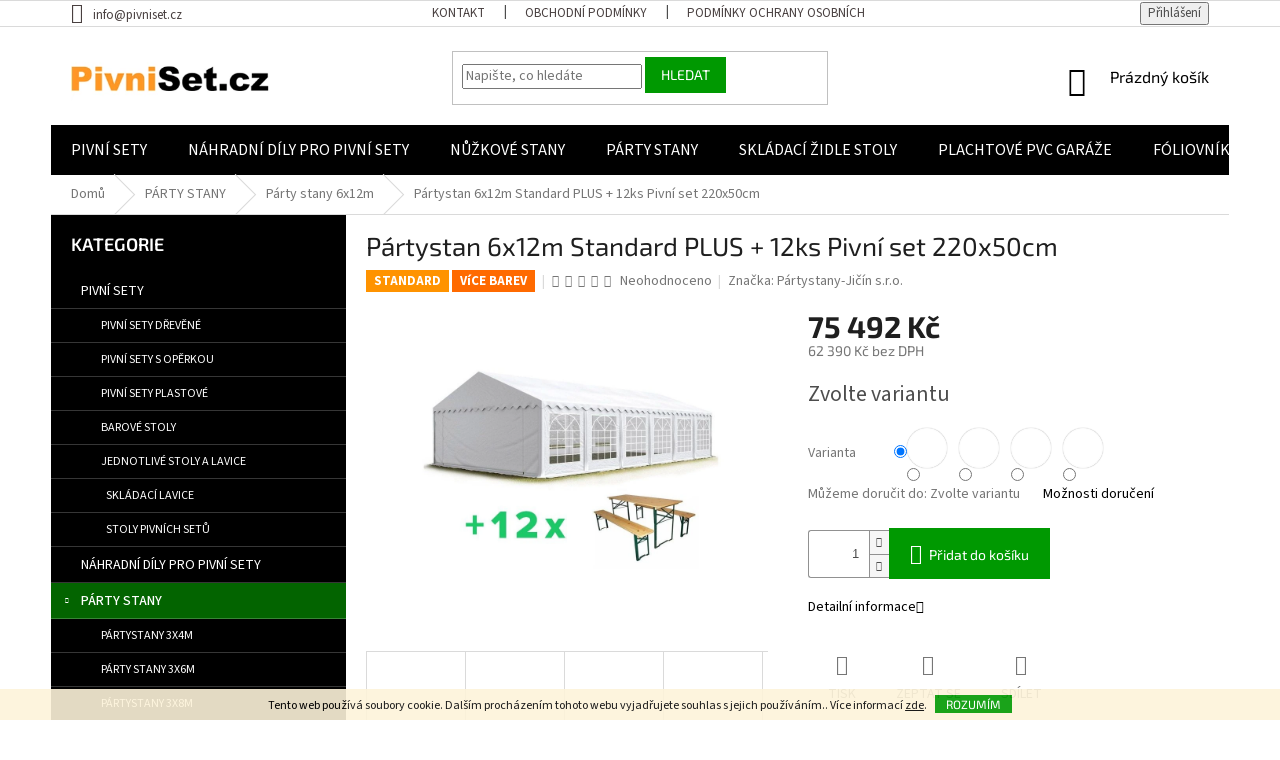

--- FILE ---
content_type: text/html; charset=utf-8
request_url: https://www.pivniset.cz/partystan-6x12m-standard-plus-12ks-pivni-set-220x50cm-barva-bila/
body_size: 35737
content:
<!doctype html><html lang="cs" dir="ltr" class="header-background-light external-fonts-loaded"><head><meta charset="utf-8" /><meta name="viewport" content="width=device-width,initial-scale=1" /><title>Pártystan 6x12m Standard PLUS + 12ks Pivní set 220x50cm - Profesionální pivní sety - výroba a prodej pivních setů. Pivní stoly, lavice, záhradní nábytek</title><link rel="preconnect" href="https://cdn.myshoptet.com" /><link rel="dns-prefetch" href="https://cdn.myshoptet.com" /><link rel="preload" href="https://cdn.myshoptet.com/prj/dist/master/cms/libs/jquery/jquery-1.11.3.min.js" as="script" /><link href="https://cdn.myshoptet.com/prj/dist/master/cms/templates/frontend_templates/shared/css/font-face/source-sans-3.css" rel="stylesheet"><link href="https://cdn.myshoptet.com/prj/dist/master/cms/templates/frontend_templates/shared/css/font-face/exo-2.css" rel="stylesheet"><link href="https://cdn.myshoptet.com/prj/dist/master/shop/dist/font-shoptet-11.css.62c94c7785ff2cea73b2.css" rel="stylesheet"><script>
dataLayer = [];
dataLayer.push({'shoptet' : {
    "pageId": 1737,
    "pageType": "productDetail",
    "currency": "CZK",
    "currencyInfo": {
        "decimalSeparator": ",",
        "exchangeRate": 1,
        "priceDecimalPlaces": 0,
        "symbol": "K\u010d",
        "symbolLeft": 0,
        "thousandSeparator": " "
    },
    "language": "cs",
    "projectId": 261666,
    "product": {
        "id": 12780,
        "guid": "50568824-74c5-11ee-9c54-129f0d1269aa",
        "hasVariants": true,
        "codes": [
            {
                "code": "AD1616\/1"
            },
            {
                "code": "AD1616\/2"
            },
            {
                "code": "AD1616\/3"
            },
            {
                "code": "AD1616\/4"
            }
        ],
        "name": "P\u00e1rtystan 6x12m Standard PLUS + 12ks Pivn\u00ed set 220x50cm",
        "appendix": "",
        "weight": 830,
        "manufacturer": "P\u00e1rtystany-Ji\u010d\u00edn s.r.o.",
        "manufacturerGuid": "1EF5332E62906EB6B3D5DA0BA3DED3EE",
        "currentCategory": "P\u00e1rty stany | Zahradn\u00ed p\u00e1rty stany 6x12m",
        "currentCategoryGuid": "4fba144e-74c5-11ee-bb3c-129f0d1269aa",
        "defaultCategory": "P\u00e1rty stany | Zahradn\u00ed p\u00e1rty stany 6x12m",
        "defaultCategoryGuid": "4fba144e-74c5-11ee-bb3c-129f0d1269aa",
        "currency": "CZK",
        "priceWithVat": 75492
    },
    "stocks": [
        {
            "id": "ext",
            "title": "Sklad",
            "isDeliveryPoint": 0,
            "visibleOnEshop": 1
        }
    ],
    "cartInfo": {
        "id": null,
        "freeShipping": false,
        "freeShippingFrom": 30000,
        "leftToFreeGift": {
            "formattedPrice": "0 K\u010d",
            "priceLeft": 0
        },
        "freeGift": false,
        "leftToFreeShipping": {
            "priceLeft": 30000,
            "dependOnRegion": 0,
            "formattedPrice": "30 000 K\u010d"
        },
        "discountCoupon": [],
        "getNoBillingShippingPrice": {
            "withoutVat": 0,
            "vat": 0,
            "withVat": 0
        },
        "cartItems": [],
        "taxMode": "ORDINARY"
    },
    "cart": [],
    "customer": {
        "priceRatio": 1,
        "priceListId": 1,
        "groupId": null,
        "registered": false,
        "mainAccount": false
    }
}});
</script>

<!-- Google Tag Manager -->
<script>(function(w,d,s,l,i){w[l]=w[l]||[];w[l].push({'gtm.start':
new Date().getTime(),event:'gtm.js'});var f=d.getElementsByTagName(s)[0],
j=d.createElement(s),dl=l!='dataLayer'?'&l='+l:'';j.async=true;j.src=
'https://www.googletagmanager.com/gtm.js?id='+i+dl;f.parentNode.insertBefore(j,f);
})(window,document,'script','dataLayer','GTM-TRVKX93');</script>
<!-- End Google Tag Manager -->

<meta property="og:type" content="website"><meta property="og:site_name" content="pivniset.cz"><meta property="og:url" content="https://www.pivniset.cz/partystan-6x12m-standard-plus-12ks-pivni-set-220x50cm-barva-bila/"><meta property="og:title" content="Pártystan 6x12m Standard PLUS + 12ks Pivní set 220x50cm - Profesionální pivní sety - výroba a prodej pivních setů. Pivní stoly, lavice, záhradní nábytek"><meta name="author" content="Profesionální pivní sety - výroba a prodej pivních setů. Pivní stoly, lavice, záhradní nábytek"><meta name="web_author" content="Shoptet.cz"><meta name="dcterms.rightsHolder" content="www.pivniset.cz"><meta name="robots" content="index,follow"><meta property="og:image" content="https://cdn.myshoptet.com/usr/www.pivniset.cz/user/shop/big/12780_partystan-6x12m-standard-plus-12ks-pivni-set-220x50cm.jpg?653bae92"><meta property="og:description" content="Pártystan 6x12m Standard PLUS + 12ks Pivní set 220x50cm. "><meta name="description" content="Pártystan 6x12m Standard PLUS + 12ks Pivní set 220x50cm. "><meta property="product:price:amount" content="75492"><meta property="product:price:currency" content="CZK"><style>:root {--color-primary: #000000;--color-primary-h: 0;--color-primary-s: 0%;--color-primary-l: 0%;--color-primary-hover: #009901;--color-primary-hover-h: 120;--color-primary-hover-s: 100%;--color-primary-hover-l: 30%;--color-secondary: #009901;--color-secondary-h: 120;--color-secondary-s: 100%;--color-secondary-l: 30%;--color-secondary-hover: #036400;--color-secondary-hover-h: 118;--color-secondary-hover-s: 100%;--color-secondary-hover-l: 20%;--color-tertiary: #009901;--color-tertiary-h: 120;--color-tertiary-s: 100%;--color-tertiary-l: 30%;--color-tertiary-hover: #009901;--color-tertiary-hover-h: 120;--color-tertiary-hover-s: 100%;--color-tertiary-hover-l: 30%;--color-header-background: #ffffff;--template-font: "Source Sans 3";--template-headings-font: "Exo 2";--header-background-url: none;--cookies-notice-background: #1A1937;--cookies-notice-color: #F8FAFB;--cookies-notice-button-hover: #f5f5f5;--cookies-notice-link-hover: #27263f;--templates-update-management-preview-mode-content: "Náhled aktualizací šablony je aktivní pro váš prohlížeč."}</style>
    
    <link href="https://cdn.myshoptet.com/prj/dist/master/shop/dist/main-11.less.fcb4a42d7bd8a71b7ee2.css" rel="stylesheet" />
        
    <script>var shoptet = shoptet || {};</script>
    <script src="https://cdn.myshoptet.com/prj/dist/master/shop/dist/main-3g-header.js.05f199e7fd2450312de2.js"></script>
<!-- User include --><!-- api 608(256) html code header -->
<link rel="stylesheet" href="https://cdn.myshoptet.com/usr/api2.dklab.cz/user/documents/_doplnky/bannery/261666/3457/261666_3457.css" type="text/css" /><style>
        :root {
            --dklab-bannery-b-hp-padding: 15px;
            --dklab-bannery-b-hp-box-padding: 5px;
            --dklab-bannery-b-hp-big-screen: 33.333%;
            --dklab-bannery-b-hp-medium-screen: 33.333%;
            --dklab-bannery-b-hp-small-screen: 33.333%;
            --dklab-bannery-b-hp-tablet-screen: 33.333%;
            --dklab-bannery-b-hp-mobile-screen: 100%;

            --dklab-bannery-i-hp-icon-color: #000000;
            --dklab-bannery-i-hp-color: #000000;
            --dklab-bannery-i-hp-background: #FFFFFF;            
            
            --dklab-bannery-i-d-icon-color: #000000;
            --dklab-bannery-i-d-color: #000000;
            --dklab-bannery-i-d-background: #FFFFFF;


            --dklab-bannery-i-hp-w-big-screen: 4;
            --dklab-bannery-i-hp-w-medium-screen: 4;
            --dklab-bannery-i-hp-w-small-screen: 4;
            --dklab-bannery-i-hp-w-tablet-screen: 4;
            --dklab-bannery-i-hp-w-mobile-screen: 2;
            
            --dklab-bannery-i-d-w-big-screen: 4;
            --dklab-bannery-i-d-w-medium-screen: 4;
            --dklab-bannery-i-d-w-small-screen: 4;
            --dklab-bannery-i-d-w-tablet-screen: 4;
            --dklab-bannery-i-d-w-mobile-screen: 2;

        }</style>
<!-- api 706(352) html code header -->
<link rel="stylesheet" href="https://cdn.myshoptet.com/usr/api2.dklab.cz/user/documents/_doplnky/zalozky/261666/309/261666_309.css" type="text/css" /><style>
        :root {
            
        }
        </style>
<!-- service 608(256) html code header -->
<link rel="stylesheet" href="https://cdn.myshoptet.com/usr/api.dklab.cz/user/documents/fontawesome/css/all.css?v=1.02" type="text/css" />
<!-- project html code header -->
<style>
#filters > div.filter-sections > div.filter-section:nth-child(1) {display: none}
#category-filter-hover .filter-section:first-child {border-top-width: 0px}
#category-filter-hover > .filter-section:last-child {display: none}
.filter-section.filter-section-button {padding-top: 10px}
.filter-count {display: none}
#content #filters {margin-bottom: 19px}
</style>
<link rel="stylesheet" href="https://www.pivniset.cz/user/documents/upload/CSS/all.min.css">
<style>
.top-navigation-bar .dropdown button, .top-navigation-bar a {
    color:#494040
}
</style>
 <style>
 .navigation-in {
    font-size: 16px;
    line-height:16px
}

.body-banners .col-sm-4 img,
.body-banners .col-sm-8 img{
	width: 100%;
}

@media (min-width: 768px){
	.body-banners .col-sm-4,
	.body-banners .col-sm-8{
		width: 50%;
 		padding: 0 10px;
	}
  .row.banners-content.body-banners{
    margin-left: -30px;
    margin-right: -30px;
  }
}
 </style>
   <style>
    .homepage-box {
    background-color: #ffffff;
    border-bottom-color: #dadada;
    border-top-color:#dadada
}
 </style>
 
 
 <link href="https://www.pivniset.cz/user/documents/upload/CSS/style.css?v=1.0.3" rel="stylesheet">
<!-- /User include --><link rel="shortcut icon" href="/favicon.png" type="image/x-icon" /><link rel="canonical" href="https://www.pivniset.cz/partystan-6x12m-standard-plus-12ks-pivni-set-220x50cm-barva-bila/" />    <script>
        var _hwq = _hwq || [];
        _hwq.push(['setKey', '0F7D5A44FC9AA3D5ED011944E6B179E6']);
        _hwq.push(['setTopPos', '200']);
        _hwq.push(['showWidget', '21']);
        (function() {
            var ho = document.createElement('script');
            ho.src = 'https://cz.im9.cz/direct/i/gjs.php?n=wdgt&sak=0F7D5A44FC9AA3D5ED011944E6B179E6';
            var s = document.getElementsByTagName('script')[0]; s.parentNode.insertBefore(ho, s);
        })();
    </script>
    <!-- Global site tag (gtag.js) - Google Analytics -->
    <script async src="https://www.googletagmanager.com/gtag/js?id=G-8WFPST5M1K"></script>
    <script>
        
        window.dataLayer = window.dataLayer || [];
        function gtag(){dataLayer.push(arguments);}
        

        
        gtag('js', new Date());

        
                gtag('config', 'G-8WFPST5M1K', {"groups":"GA4","send_page_view":false,"content_group":"productDetail","currency":"CZK","page_language":"cs"});
        
                gtag('config', 'AW-767343489');
        
        
        
        
        
                    gtag('event', 'page_view', {"send_to":"GA4","page_language":"cs","content_group":"productDetail","currency":"CZK"});
        
                gtag('set', 'currency', 'CZK');

        gtag('event', 'view_item', {
            "send_to": "UA",
            "items": [
                {
                    "id": "AD1616\/1",
                    "name": "P\u00e1rtystan 6x12m Standard PLUS + 12ks Pivn\u00ed set 220x50cm",
                    "category": "P\u00e1rty stany \/ Zahradn\u00ed p\u00e1rty stany 6x12m",
                                        "brand": "P\u00e1rtystany-Ji\u010d\u00edn s.r.o.",
                                                            "variant": "Varianta: P\u00e1rtystan 6x12m Standard PLUS + 12ks Pivn\u00ed set 220x50cm barva B\u00edl\u00e1",
                                        "price": 62390
                }
            ]
        });
        
        
        
        
        
                    gtag('event', 'view_item', {"send_to":"GA4","page_language":"cs","content_group":"productDetail","value":62390,"currency":"CZK","items":[{"item_id":"AD1616\/1","item_name":"P\u00e1rtystan 6x12m Standard PLUS + 12ks Pivn\u00ed set 220x50cm","item_brand":"P\u00e1rtystany-Ji\u010d\u00edn s.r.o.","item_category":"P\u00e1rty stany","item_category2":"Zahradn\u00ed p\u00e1rty stany 6x12m","item_variant":"AD1616\/1~Varianta: P\u00e1rtystan 6x12m Standard PLUS + 12ks Pivn\u00ed set 220x50cm barva B\u00edl\u00e1","price":62390,"quantity":1,"index":0}]});
        
        
        
        
        
        
        
        document.addEventListener('DOMContentLoaded', function() {
            if (typeof shoptet.tracking !== 'undefined') {
                for (var id in shoptet.tracking.bannersList) {
                    gtag('event', 'view_promotion', {
                        "send_to": "UA",
                        "promotions": [
                            {
                                "id": shoptet.tracking.bannersList[id].id,
                                "name": shoptet.tracking.bannersList[id].name,
                                "position": shoptet.tracking.bannersList[id].position
                            }
                        ]
                    });
                }
            }

            shoptet.consent.onAccept(function(agreements) {
                if (agreements.length !== 0) {
                    console.debug('gtag consent accept');
                    var gtagConsentPayload =  {
                        'ad_storage': agreements.includes(shoptet.config.cookiesConsentOptPersonalisation)
                            ? 'granted' : 'denied',
                        'analytics_storage': agreements.includes(shoptet.config.cookiesConsentOptAnalytics)
                            ? 'granted' : 'denied',
                                                                                                'ad_user_data': agreements.includes(shoptet.config.cookiesConsentOptPersonalisation)
                            ? 'granted' : 'denied',
                        'ad_personalization': agreements.includes(shoptet.config.cookiesConsentOptPersonalisation)
                            ? 'granted' : 'denied',
                        };
                    console.debug('update consent data', gtagConsentPayload);
                    gtag('consent', 'update', gtagConsentPayload);
                    dataLayer.push(
                        { 'event': 'update_consent' }
                    );
                }
            });
        });
    </script>
<script>
    (function(t, r, a, c, k, i, n, g) { t['ROIDataObject'] = k;
    t[k]=t[k]||function(){ (t[k].q=t[k].q||[]).push(arguments) },t[k].c=i;n=r.createElement(a),
    g=r.getElementsByTagName(a)[0];n.async=1;n.src=c;g.parentNode.insertBefore(n,g)
    })(window, document, 'script', '//www.heureka.cz/ocm/sdk.js?source=shoptet&version=2&page=product_detail', 'heureka', 'cz');

    heureka('set_user_consent', 1);
</script>
</head><body class="desktop id-1737 in-zahradni-party-stany-6x12m template-11 type-product type-detail multiple-columns-body columns-3 ums_forms_redesign--off ums_a11y_category_page--on ums_discussion_rating_forms--off ums_flags_display_unification--on ums_a11y_login--on mobile-header-version-0"><noscript>
    <style>
        #header {
            padding-top: 0;
            position: relative !important;
            top: 0;
        }
        .header-navigation {
            position: relative !important;
        }
        .overall-wrapper {
            margin: 0 !important;
        }
        body:not(.ready) {
            visibility: visible !important;
        }
    </style>
    <div class="no-javascript">
        <div class="no-javascript__title">Musíte změnit nastavení vašeho prohlížeče</div>
        <div class="no-javascript__text">Podívejte se na: <a href="https://www.google.com/support/bin/answer.py?answer=23852">Jak povolit JavaScript ve vašem prohlížeči</a>.</div>
        <div class="no-javascript__text">Pokud používáte software na blokování reklam, může být nutné povolit JavaScript z této stránky.</div>
        <div class="no-javascript__text">Děkujeme.</div>
    </div>
</noscript>

        <div id="fb-root"></div>
        <script>
            window.fbAsyncInit = function() {
                FB.init({
//                    appId            : 'your-app-id',
                    autoLogAppEvents : true,
                    xfbml            : true,
                    version          : 'v19.0'
                });
            };
        </script>
        <script async defer crossorigin="anonymous" src="https://connect.facebook.net/cs_CZ/sdk.js"></script>
<!-- Google Tag Manager (noscript) -->
<noscript><iframe src="https://www.googletagmanager.com/ns.html?id=GTM-TRVKX93"
height="0" width="0" style="display:none;visibility:hidden"></iframe></noscript>
<!-- End Google Tag Manager (noscript) -->

    <div class="cookie-ag-wrap">
        <div class="site-msg cookies" data-testid="cookiePopup" data-nosnippet>
            <form action="">
                Tento web používá soubory cookie. Dalším procházením tohoto webu vyjadřujete souhlas s jejich používáním.. Více informací <a href="http://www.pivniset.cz/podminky-ochrany-osobnich-udaju/" target="\">zde</a>.
                <button type="submit" class="btn btn-xs btn-default CookiesOK" data-cookie-notice-ttl="7" data-testid="buttonCookieSubmit">Rozumím</button>
            </form>
        </div>
            </div>
<a href="#content" class="skip-link sr-only">Přejít na obsah</a><div class="overall-wrapper"><div class="user-action"><div class="container">
    <div class="user-action-in">
                    <div id="login" class="user-action-login popup-widget login-widget" role="dialog" aria-labelledby="loginHeading">
        <div class="popup-widget-inner">
                            <h2 id="loginHeading">Přihlášení k vašemu účtu</h2><div id="customerLogin"><form action="/action/Customer/Login/" method="post" id="formLoginIncluded" class="csrf-enabled formLogin" data-testid="formLogin"><input type="hidden" name="referer" value="" /><div class="form-group"><div class="input-wrapper email js-validated-element-wrapper no-label"><input type="email" name="email" class="form-control" autofocus placeholder="E-mailová adresa (např. jan@novak.cz)" data-testid="inputEmail" autocomplete="email" required /></div></div><div class="form-group"><div class="input-wrapper password js-validated-element-wrapper no-label"><input type="password" name="password" class="form-control" placeholder="Heslo" data-testid="inputPassword" autocomplete="current-password" required /><span class="no-display">Nemůžete vyplnit toto pole</span><input type="text" name="surname" value="" class="no-display" /></div></div><div class="form-group"><div class="login-wrapper"><button type="submit" class="btn btn-secondary btn-text btn-login" data-testid="buttonSubmit">Přihlásit se</button><div class="password-helper"><a href="/registrace/" data-testid="signup" rel="nofollow">Nová registrace</a><a href="/klient/zapomenute-heslo/" rel="nofollow">Zapomenuté heslo</a></div></div></div></form>
</div>                    </div>
    </div>

                            <div id="cart-widget" class="user-action-cart popup-widget cart-widget loader-wrapper" data-testid="popupCartWidget" role="dialog" aria-hidden="true">
    <div class="popup-widget-inner cart-widget-inner place-cart-here">
        <div class="loader-overlay">
            <div class="loader"></div>
        </div>
    </div>

    <div class="cart-widget-button">
        <a href="/kosik/" class="btn btn-conversion" id="continue-order-button" rel="nofollow" data-testid="buttonNextStep">Pokračovat do košíku</a>
    </div>
</div>
            </div>
</div>
</div><div class="top-navigation-bar" data-testid="topNavigationBar">

    <div class="container">

        <div class="top-navigation-contacts">
            <strong>Zákaznická podpora:</strong><a href="mailto:info@pivniset.cz" class="project-email" data-testid="contactboxEmail"><span>info@pivniset.cz</span></a>        </div>

                            <div class="top-navigation-menu">
                <div class="top-navigation-menu-trigger"></div>
                <ul class="top-navigation-bar-menu">
                                            <li class="top-navigation-menu-item-29">
                            <a href="/kontakt/">KONTAKT</a>
                        </li>
                                            <li class="top-navigation-menu-item-39">
                            <a href="/obchodni-podminky/">Obchodní podmínky</a>
                        </li>
                                            <li class="top-navigation-menu-item-691">
                            <a href="/podminky-ochrany-osobnich-udaju/">Podmínky ochrany osobních údajů</a>
                        </li>
                                            <li class="top-navigation-menu-item-702">
                            <a href="/pouceni-o-pravu-na-odstoupeni-od-smlouvy/">Poučení o právu na odstoupení od smlouvy</a>
                        </li>
                                            <li class="top-navigation-menu-item-738">
                            <a href="/velkoobchod/">Velkoobchod</a>
                        </li>
                                            <li class="top-navigation-menu-item-698">
                            <a href="/zpusob-platby/">Způsob platby</a>
                        </li>
                                    </ul>
                <ul class="top-navigation-bar-menu-helper"></ul>
            </div>
        
        <div class="top-navigation-tools">
            <div class="responsive-tools">
                <a href="#" class="toggle-window" data-target="search" aria-label="Hledat" data-testid="linkSearchIcon"></a>
                                                            <a href="#" class="toggle-window" data-target="login"></a>
                                                    <a href="#" class="toggle-window" data-target="navigation" aria-label="Menu" data-testid="hamburgerMenu"></a>
            </div>
                        <button class="top-nav-button top-nav-button-login toggle-window" type="button" data-target="login" aria-haspopup="dialog" aria-controls="login" aria-expanded="false" data-testid="signin"><span>Přihlášení</span></button>        </div>

    </div>

</div>
<header id="header"><div class="container navigation-wrapper">
    <div class="header-top">
        <div class="site-name-wrapper">
            <div class="site-name"><a href="/" data-testid="linkWebsiteLogo"><img src="https://cdn.myshoptet.com/usr/www.pivniset.cz/user/logos/logo-pivni-set-cz-hlavicka.png" alt="Profesionální pivní sety - výroba a prodej pivních setů. Pivní stoly, lavice, záhradní nábytek" fetchpriority="low" /></a></div>        </div>
        <div class="search" itemscope itemtype="https://schema.org/WebSite">
            <meta itemprop="headline" content="Zahradní párty stany 6x12m"/><meta itemprop="url" content="https://www.pivniset.cz"/><meta itemprop="text" content="Pártystan 6x12m Standard PLUS + 12ks Pivní set 220x50cm. "/>            <form action="/action/ProductSearch/prepareString/" method="post"
    id="formSearchForm" class="search-form compact-form js-search-main"
    itemprop="potentialAction" itemscope itemtype="https://schema.org/SearchAction" data-testid="searchForm">
    <fieldset>
        <meta itemprop="target"
            content="https://www.pivniset.cz/vyhledavani/?string={string}"/>
        <input type="hidden" name="language" value="cs"/>
        
            
<input
    type="search"
    name="string"
        class="query-input form-control search-input js-search-input"
    placeholder="Napište, co hledáte"
    autocomplete="off"
    required
    itemprop="query-input"
    aria-label="Vyhledávání"
    data-testid="searchInput"
>
            <button type="submit" class="btn btn-default" data-testid="searchBtn">Hledat</button>
        
    </fieldset>
</form>
        </div>
        <div class="navigation-buttons">
                
    <a href="/kosik/" class="btn btn-icon toggle-window cart-count" data-target="cart" data-hover="true" data-redirect="true" data-testid="headerCart" rel="nofollow" aria-haspopup="dialog" aria-expanded="false" aria-controls="cart-widget">
        
                <span class="sr-only">Nákupní košík</span>
        
            <span class="cart-price visible-lg-inline-block" data-testid="headerCartPrice">
                                    Prázdný košík                            </span>
        
    
            </a>
        </div>
    </div>
    <nav id="navigation" aria-label="Hlavní menu" data-collapsible="true"><div class="navigation-in menu"><ul class="menu-level-1" role="menubar" data-testid="headerMenuItems"><li class="menu-item-1593 ext" role="none"><a href="/pivni-sety/" data-testid="headerMenuItem" role="menuitem" aria-haspopup="true" aria-expanded="false"><b>PIVNÍ SETY</b><span class="submenu-arrow"></span></a><ul class="menu-level-2" aria-label="PIVNÍ SETY" tabindex="-1" role="menu"><li class="menu-item-1791" role="none"><a href="/pivni-sety-drevene/" class="menu-image" data-testid="headerMenuItem" tabindex="-1" aria-hidden="true"><img src="data:image/svg+xml,%3Csvg%20width%3D%22140%22%20height%3D%22100%22%20xmlns%3D%22http%3A%2F%2Fwww.w3.org%2F2000%2Fsvg%22%3E%3C%2Fsvg%3E" alt="" aria-hidden="true" width="140" height="100"  data-src="https://cdn.myshoptet.com/usr/www.pivniset.cz/user/categories/thumb/pivni-sety.jpg" fetchpriority="low" /></a><div><a href="/pivni-sety-drevene/" data-testid="headerMenuItem" role="menuitem"><span>Pivní sety dřevěné</span></a>
                        </div></li><li class="menu-item-1794" role="none"><a href="/pivni-sety-s-operkou/" class="menu-image" data-testid="headerMenuItem" tabindex="-1" aria-hidden="true"><img src="data:image/svg+xml,%3Csvg%20width%3D%22140%22%20height%3D%22100%22%20xmlns%3D%22http%3A%2F%2Fwww.w3.org%2F2000%2Fsvg%22%3E%3C%2Fsvg%3E" alt="" aria-hidden="true" width="140" height="100"  data-src="https://cdn.myshoptet.com/usr/www.pivniset.cz/user/categories/thumb/zahradni-sezeni.jpg" fetchpriority="low" /></a><div><a href="/pivni-sety-s-operkou/" data-testid="headerMenuItem" role="menuitem"><span>Pivní sety s opěrkou</span></a>
                        </div></li><li class="menu-item-1797" role="none"><a href="/pivni-sety-plastove/" class="menu-image" data-testid="headerMenuItem" tabindex="-1" aria-hidden="true"><img src="data:image/svg+xml,%3Csvg%20width%3D%22140%22%20height%3D%22100%22%20xmlns%3D%22http%3A%2F%2Fwww.w3.org%2F2000%2Fsvg%22%3E%3C%2Fsvg%3E" alt="" aria-hidden="true" width="140" height="100"  data-src="https://cdn.myshoptet.com/usr/www.pivniset.cz/user/categories/thumb/nov___projekt-2.jpg" fetchpriority="low" /></a><div><a href="/pivni-sety-plastove/" data-testid="headerMenuItem" role="menuitem"><span>Pivní sety plastové</span></a>
                        </div></li><li class="menu-item-1127" role="none"><a href="/barove-stoly-barove-pulty-kokteilove-stoly/" class="menu-image" data-testid="headerMenuItem" tabindex="-1" aria-hidden="true"><img src="data:image/svg+xml,%3Csvg%20width%3D%22140%22%20height%3D%22100%22%20xmlns%3D%22http%3A%2F%2Fwww.w3.org%2F2000%2Fsvg%22%3E%3C%2Fsvg%3E" alt="" aria-hidden="true" width="140" height="100"  data-src="https://cdn.myshoptet.com/usr/www.pivniset.cz/user/categories/thumb/12255.jpg" fetchpriority="low" /></a><div><a href="/barove-stoly-barove-pulty-kokteilove-stoly/" data-testid="headerMenuItem" role="menuitem"><span>Barové stoly</span></a>
                        </div></li><li class="menu-item-1933 has-third-level" role="none"><a href="/jednotlive-stoly-a-lavice-/" class="menu-image" data-testid="headerMenuItem" tabindex="-1" aria-hidden="true"><img src="data:image/svg+xml,%3Csvg%20width%3D%22140%22%20height%3D%22100%22%20xmlns%3D%22http%3A%2F%2Fwww.w3.org%2F2000%2Fsvg%22%3E%3C%2Fsvg%3E" alt="" aria-hidden="true" width="140" height="100"  data-src="https://cdn.myshoptet.com/usr/www.pivniset.cz/user/categories/thumb/skladaci-lavice-1.jpg" fetchpriority="low" /></a><div><a href="/jednotlive-stoly-a-lavice-/" data-testid="headerMenuItem" role="menuitem"><span>Jednotlivé stoly a lavice</span></a>
                                                    <ul class="menu-level-3" role="menu">
                                                                    <li class="menu-item-756" role="none">
                                        <a href="/skladaci-lavice/" data-testid="headerMenuItem" role="menuitem">
                                            Skládací lavice</a>,                                    </li>
                                                                    <li class="menu-item-759" role="none">
                                        <a href="/skladaci-pivni-stoly/" data-testid="headerMenuItem" role="menuitem">
                                            Stoly pivních setů</a>                                    </li>
                                                            </ul>
                        </div></li></ul></li>
<li class="menu-item-1635 ext" role="none"><a href="/nahradni-dily-pro-pivni-sety/" data-testid="headerMenuItem" role="menuitem" aria-haspopup="true" aria-expanded="false"><b>NÁHRADNÍ DÍLY PRO PIVNÍ SETY</b><span class="submenu-arrow"></span></a><ul class="menu-level-2" aria-label="NÁHRADNÍ DÍLY PRO PIVNÍ SETY" tabindex="-1" role="menu"><li class="menu-item-1764" role="none"><a href="/nohy-lavice/" class="menu-image" data-testid="headerMenuItem" tabindex="-1" aria-hidden="true"><img src="data:image/svg+xml,%3Csvg%20width%3D%22140%22%20height%3D%22100%22%20xmlns%3D%22http%3A%2F%2Fwww.w3.org%2F2000%2Fsvg%22%3E%3C%2Fsvg%3E" alt="" aria-hidden="true" width="140" height="100"  data-src="https://cdn.myshoptet.com/usr/www.pivniset.cz/user/categories/thumb/noha-pivni-set.jpg" fetchpriority="low" /></a><div><a href="/nohy-lavice/" data-testid="headerMenuItem" role="menuitem"><span>Nohy lavice</span></a>
                        </div></li><li class="menu-item-1767" role="none"><a href="/nohy-stola/" class="menu-image" data-testid="headerMenuItem" tabindex="-1" aria-hidden="true"><img src="data:image/svg+xml,%3Csvg%20width%3D%22140%22%20height%3D%22100%22%20xmlns%3D%22http%3A%2F%2Fwww.w3.org%2F2000%2Fsvg%22%3E%3C%2Fsvg%3E" alt="" aria-hidden="true" width="140" height="100"  data-src="https://cdn.myshoptet.com/usr/www.pivniset.cz/user/categories/thumb/noha-stola-pro-pivni-sety.jpg" fetchpriority="low" /></a><div><a href="/nohy-stola/" data-testid="headerMenuItem" role="menuitem"><span>Nohy stolu</span></a>
                        </div></li><li class="menu-item-1770" role="none"><a href="/prislusenstvi/" class="menu-image" data-testid="headerMenuItem" tabindex="-1" aria-hidden="true"><img src="data:image/svg+xml,%3Csvg%20width%3D%22140%22%20height%3D%22100%22%20xmlns%3D%22http%3A%2F%2Fwww.w3.org%2F2000%2Fsvg%22%3E%3C%2Fsvg%3E" alt="" aria-hidden="true" width="140" height="100"  data-src="https://cdn.myshoptet.com/usr/www.pivniset.cz/user/categories/thumb/pivni-sety-garnitura.jpg" fetchpriority="low" /></a><div><a href="/prislusenstvi/" data-testid="headerMenuItem" role="menuitem"><span>Příslušenství</span></a>
                        </div></li></ul></li>
<li class="menu-item-1617 ext" role="none"><a href="/nuzkove-stany-prodej/" data-testid="headerMenuItem" role="menuitem" aria-haspopup="true" aria-expanded="false"><b>NŮŽKOVÉ STANY</b><span class="submenu-arrow"></span></a><ul class="menu-level-2" aria-label="NŮŽKOVÉ STANY" tabindex="-1" role="menu"><li class="menu-item-1809" role="none"><a href="/nuzkove-stany-2x2m/" class="menu-image" data-testid="headerMenuItem" tabindex="-1" aria-hidden="true"><img src="data:image/svg+xml,%3Csvg%20width%3D%22140%22%20height%3D%22100%22%20xmlns%3D%22http%3A%2F%2Fwww.w3.org%2F2000%2Fsvg%22%3E%3C%2Fsvg%3E" alt="" aria-hidden="true" width="140" height="100"  data-src="https://cdn.myshoptet.com/usr/www.pivniset.cz/user/categories/thumb/party-stany-2x2m.jpg" fetchpriority="low" /></a><div><a href="/nuzkove-stany-2x2m/" data-testid="headerMenuItem" role="menuitem"><span>Nůžkové stany 2x2m</span></a>
                        </div></li><li class="menu-item-1812" role="none"><a href="/nuzkove-stany-3x3m/" class="menu-image" data-testid="headerMenuItem" tabindex="-1" aria-hidden="true"><img src="data:image/svg+xml,%3Csvg%20width%3D%22140%22%20height%3D%22100%22%20xmlns%3D%22http%3A%2F%2Fwww.w3.org%2F2000%2Fsvg%22%3E%3C%2Fsvg%3E" alt="" aria-hidden="true" width="140" height="100"  data-src="https://cdn.myshoptet.com/usr/www.pivniset.cz/user/categories/thumb/zahradne-stanove-pristresky.png" fetchpriority="low" /></a><div><a href="/nuzkove-stany-3x3m/" data-testid="headerMenuItem" role="menuitem"><span>Nůžkové stany 3x3m</span></a>
                        </div></li><li class="menu-item-1815" role="none"><a href="/nuzkove-stany-3x4-5m/" class="menu-image" data-testid="headerMenuItem" tabindex="-1" aria-hidden="true"><img src="data:image/svg+xml,%3Csvg%20width%3D%22140%22%20height%3D%22100%22%20xmlns%3D%22http%3A%2F%2Fwww.w3.org%2F2000%2Fsvg%22%3E%3C%2Fsvg%3E" alt="" aria-hidden="true" width="140" height="100"  data-src="https://cdn.myshoptet.com/usr/www.pivniset.cz/user/categories/thumb/stany-do-zahrady.jpg" fetchpriority="low" /></a><div><a href="/nuzkove-stany-3x4-5m/" data-testid="headerMenuItem" role="menuitem"><span>Nůžkové stany 3x4,5m</span></a>
                        </div></li><li class="menu-item-1818" role="none"><a href="/nuzkove-stany-3x6m/" class="menu-image" data-testid="headerMenuItem" tabindex="-1" aria-hidden="true"><img src="data:image/svg+xml,%3Csvg%20width%3D%22140%22%20height%3D%22100%22%20xmlns%3D%22http%3A%2F%2Fwww.w3.org%2F2000%2Fsvg%22%3E%3C%2Fsvg%3E" alt="" aria-hidden="true" width="140" height="100"  data-src="https://cdn.myshoptet.com/usr/www.pivniset.cz/user/categories/thumb/party-stan-3x6m.jpg" fetchpriority="low" /></a><div><a href="/nuzkove-stany-3x6m/" data-testid="headerMenuItem" role="menuitem"><span>Nůžkové stany 3x6m</span></a>
                        </div></li><li class="menu-item-1821" role="none"><a href="/nuzkove-stany-4x4m/" class="menu-image" data-testid="headerMenuItem" tabindex="-1" aria-hidden="true"><img src="data:image/svg+xml,%3Csvg%20width%3D%22140%22%20height%3D%22100%22%20xmlns%3D%22http%3A%2F%2Fwww.w3.org%2F2000%2Fsvg%22%3E%3C%2Fsvg%3E" alt="" aria-hidden="true" width="140" height="100"  data-src="https://cdn.myshoptet.com/usr/www.pivniset.cz/user/categories/thumb/party-stan-4x4m.jpg" fetchpriority="low" /></a><div><a href="/nuzkove-stany-4x4m/" data-testid="headerMenuItem" role="menuitem"><span>Nůžkové stany 4x4m</span></a>
                        </div></li><li class="menu-item-1824" role="none"><a href="/nuzkove-stany-4x6m/" class="menu-image" data-testid="headerMenuItem" tabindex="-1" aria-hidden="true"><img src="data:image/svg+xml,%3Csvg%20width%3D%22140%22%20height%3D%22100%22%20xmlns%3D%22http%3A%2F%2Fwww.w3.org%2F2000%2Fsvg%22%3E%3C%2Fsvg%3E" alt="" aria-hidden="true" width="140" height="100"  data-src="https://cdn.myshoptet.com/usr/www.pivniset.cz/user/categories/thumb/noznicove-party-stany-2-1.jpg" fetchpriority="low" /></a><div><a href="/nuzkove-stany-4x6m/" data-testid="headerMenuItem" role="menuitem"><span>Nůžkové stany 4x6m</span></a>
                        </div></li><li class="menu-item-1827" role="none"><a href="/nuzkove-stany-4x8m/" class="menu-image" data-testid="headerMenuItem" tabindex="-1" aria-hidden="true"><img src="data:image/svg+xml,%3Csvg%20width%3D%22140%22%20height%3D%22100%22%20xmlns%3D%22http%3A%2F%2Fwww.w3.org%2F2000%2Fsvg%22%3E%3C%2Fsvg%3E" alt="" aria-hidden="true" width="140" height="100"  data-src="https://cdn.myshoptet.com/usr/www.pivniset.cz/user/categories/thumb/noznicove-party-stany-2.jpg" fetchpriority="low" /></a><div><a href="/nuzkove-stany-4x8m/" data-testid="headerMenuItem" role="menuitem"><span>Nůžkové stany 4x8m</span></a>
                        </div></li><li class="menu-item-1620" role="none"><a href="/prislusenstvi-nuzkove-stany/" class="menu-image" data-testid="headerMenuItem" tabindex="-1" aria-hidden="true"><img src="data:image/svg+xml,%3Csvg%20width%3D%22140%22%20height%3D%22100%22%20xmlns%3D%22http%3A%2F%2Fwww.w3.org%2F2000%2Fsvg%22%3E%3C%2Fsvg%3E" alt="" aria-hidden="true" width="140" height="100"  data-src="https://cdn.myshoptet.com/usr/www.pivniset.cz/user/categories/thumb/nuzkove-stany-nahradni-dily.jpg" fetchpriority="low" /></a><div><a href="/prislusenstvi-nuzkove-stany/" data-testid="headerMenuItem" role="menuitem"><span>Příslušenství nůžkové stany</span></a>
                        </div></li><li class="menu-item-1755 has-third-level" role="none"><a href="/nahradni-dily-nuzkove-stany/" class="menu-image" data-testid="headerMenuItem" tabindex="-1" aria-hidden="true"><img src="data:image/svg+xml,%3Csvg%20width%3D%22140%22%20height%3D%22100%22%20xmlns%3D%22http%3A%2F%2Fwww.w3.org%2F2000%2Fsvg%22%3E%3C%2Fsvg%3E" alt="" aria-hidden="true" width="140" height="100"  data-src="https://cdn.myshoptet.com/usr/www.pivniset.cz/user/categories/thumb/konstrukce-party-stan-1.jpg" fetchpriority="low" /></a><div><a href="/nahradni-dily-nuzkove-stany/" data-testid="headerMenuItem" role="menuitem"><span>Náhradní díly nůžkové stany</span></a>
                                                    <ul class="menu-level-3" role="menu">
                                                                    <li class="menu-item-1954" role="none">
                                        <a href="/samostatne-konstrukce-nuzkovych-stanu/" data-testid="headerMenuItem" role="menuitem">
                                            Samostatné konstrukce</a>,                                    </li>
                                                                    <li class="menu-item-1833" role="none">
                                        <a href="/konstrukce-alu-standard-40mm/" data-testid="headerMenuItem" role="menuitem">
                                            Díly ALU Standard 40mm</a>,                                    </li>
                                                                    <li class="menu-item-1830" role="none">
                                        <a href="/konstrukce-alu-premium-50mm/" data-testid="headerMenuItem" role="menuitem">
                                            Díly ALU Premium 50mm</a>,                                    </li>
                                                                    <li class="menu-item-1758" role="none">
                                        <a href="/bocni-plachty-pro-nuzkove-stany/" data-testid="headerMenuItem" role="menuitem">
                                            Boční plachty pro nůžkové stany</a>,                                    </li>
                                                                    <li class="menu-item-1836" role="none">
                                        <a href="/stresni-plachty/" data-testid="headerMenuItem" role="menuitem">
                                            Střešní plachty</a>                                    </li>
                                                            </ul>
                        </div></li></ul></li>
<li class="menu-item-1599 ext" role="none"><a href="/zahradni-party-stany-prodej/" data-testid="headerMenuItem" role="menuitem" aria-haspopup="true" aria-expanded="false"><b>PÁRTY STANY</b><span class="submenu-arrow"></span></a><ul class="menu-level-2" aria-label="PÁRTY STANY" tabindex="-1" role="menu"><li class="menu-item-1803" role="none"><a href="/zahradni-party-3x4m/" class="menu-image" data-testid="headerMenuItem" tabindex="-1" aria-hidden="true"><img src="data:image/svg+xml,%3Csvg%20width%3D%22140%22%20height%3D%22100%22%20xmlns%3D%22http%3A%2F%2Fwww.w3.org%2F2000%2Fsvg%22%3E%3C%2Fsvg%3E" alt="" aria-hidden="true" width="140" height="100"  data-src="https://cdn.myshoptet.com/usr/www.pivniset.cz/user/categories/thumb/party-stany-prodej-vyroba.jpg" fetchpriority="low" /></a><div><a href="/zahradni-party-3x4m/" data-testid="headerMenuItem" role="menuitem"><span>Pártystany 3x4m</span></a>
                        </div></li><li class="menu-item-1728" role="none"><a href="/zahradni-party-stany-3x6m/" class="menu-image" data-testid="headerMenuItem" tabindex="-1" aria-hidden="true"><img src="data:image/svg+xml,%3Csvg%20width%3D%22140%22%20height%3D%22100%22%20xmlns%3D%22http%3A%2F%2Fwww.w3.org%2F2000%2Fsvg%22%3E%3C%2Fsvg%3E" alt="" aria-hidden="true" width="140" height="100"  data-src="https://cdn.myshoptet.com/usr/www.pivniset.cz/user/categories/thumb/party-stany-3x6m-3.jpg" fetchpriority="low" /></a><div><a href="/zahradni-party-stany-3x6m/" data-testid="headerMenuItem" role="menuitem"><span>Párty stany 3x6m</span></a>
                        </div></li><li class="menu-item-1725" role="none"><a href="/zahradni-partystany-3x8m/" class="menu-image" data-testid="headerMenuItem" tabindex="-1" aria-hidden="true"><img src="data:image/svg+xml,%3Csvg%20width%3D%22140%22%20height%3D%22100%22%20xmlns%3D%22http%3A%2F%2Fwww.w3.org%2F2000%2Fsvg%22%3E%3C%2Fsvg%3E" alt="" aria-hidden="true" width="140" height="100"  data-src="https://cdn.myshoptet.com/usr/www.pivniset.cz/user/categories/thumb/mobilni-haly-5x8m-1.jpg" fetchpriority="low" /></a><div><a href="/zahradni-partystany-3x8m/" data-testid="headerMenuItem" role="menuitem"><span>Pártystany 3x8m</span></a>
                        </div></li><li class="menu-item-1788" role="none"><a href="/zahradni-party-stany-3x10m/" class="menu-image" data-testid="headerMenuItem" tabindex="-1" aria-hidden="true"><img src="data:image/svg+xml,%3Csvg%20width%3D%22140%22%20height%3D%22100%22%20xmlns%3D%22http%3A%2F%2Fwww.w3.org%2F2000%2Fsvg%22%3E%3C%2Fsvg%3E" alt="" aria-hidden="true" width="140" height="100"  data-src="https://cdn.myshoptet.com/usr/www.pivniset.cz/user/categories/thumb/zahrandy-stan-6x4m-1.jpg" fetchpriority="low" /></a><div><a href="/zahradni-party-stany-3x10m/" data-testid="headerMenuItem" role="menuitem"><span>Párty stany 3x10m</span></a>
                        </div></li><li class="menu-item-1785" role="none"><a href="/zahradni-party-stany-4x4m/" class="menu-image" data-testid="headerMenuItem" tabindex="-1" aria-hidden="true"><img src="data:image/svg+xml,%3Csvg%20width%3D%22140%22%20height%3D%22100%22%20xmlns%3D%22http%3A%2F%2Fwww.w3.org%2F2000%2Fsvg%22%3E%3C%2Fsvg%3E" alt="" aria-hidden="true" width="140" height="100"  data-src="https://cdn.myshoptet.com/usr/www.pivniset.cz/user/categories/thumb/party-stany-prodej-vyroba-1.jpg" fetchpriority="low" /></a><div><a href="/zahradni-party-stany-4x4m/" data-testid="headerMenuItem" role="menuitem"><span>Párty stany 4x4m</span></a>
                        </div></li><li class="menu-item-1716" role="none"><a href="/zahradni-partystany-4x6m/" class="menu-image" data-testid="headerMenuItem" tabindex="-1" aria-hidden="true"><img src="data:image/svg+xml,%3Csvg%20width%3D%22140%22%20height%3D%22100%22%20xmlns%3D%22http%3A%2F%2Fwww.w3.org%2F2000%2Fsvg%22%3E%3C%2Fsvg%3E" alt="" aria-hidden="true" width="140" height="100"  data-src="https://cdn.myshoptet.com/usr/www.pivniset.cz/user/categories/thumb/zahrandy-stan-6x4m.jpg" fetchpriority="low" /></a><div><a href="/zahradni-partystany-4x6m/" data-testid="headerMenuItem" role="menuitem"><span>Pártystany 4x6m</span></a>
                        </div></li><li class="menu-item-1713" role="none"><a href="/zahradni-party-stany-4x8m/" class="menu-image" data-testid="headerMenuItem" tabindex="-1" aria-hidden="true"><img src="data:image/svg+xml,%3Csvg%20width%3D%22140%22%20height%3D%22100%22%20xmlns%3D%22http%3A%2F%2Fwww.w3.org%2F2000%2Fsvg%22%3E%3C%2Fsvg%3E" alt="" aria-hidden="true" width="140" height="100"  data-src="https://cdn.myshoptet.com/usr/www.pivniset.cz/user/categories/thumb/party-stany-vyroba-a-prodej-1.jpg" fetchpriority="low" /></a><div><a href="/zahradni-party-stany-4x8m/" data-testid="headerMenuItem" role="menuitem"><span>Párty stany 4x8m</span></a>
                        </div></li><li class="menu-item-1710" role="none"><a href="/zahradni-party-stany-4x10m/" class="menu-image" data-testid="headerMenuItem" tabindex="-1" aria-hidden="true"><img src="data:image/svg+xml,%3Csvg%20width%3D%22140%22%20height%3D%22100%22%20xmlns%3D%22http%3A%2F%2Fwww.w3.org%2F2000%2Fsvg%22%3E%3C%2Fsvg%3E" alt="" aria-hidden="true" width="140" height="100"  data-src="https://cdn.myshoptet.com/usr/www.pivniset.cz/user/categories/thumb/party-stany-4x10m.jpg" fetchpriority="low" /></a><div><a href="/zahradni-party-stany-4x10m/" data-testid="headerMenuItem" role="menuitem"><span>Párty stany 4x10m</span></a>
                        </div></li><li class="menu-item-1782" role="none"><a href="/zahradni-party-stany-4x12m/" class="menu-image" data-testid="headerMenuItem" tabindex="-1" aria-hidden="true"><img src="data:image/svg+xml,%3Csvg%20width%3D%22140%22%20height%3D%22100%22%20xmlns%3D%22http%3A%2F%2Fwww.w3.org%2F2000%2Fsvg%22%3E%3C%2Fsvg%3E" alt="" aria-hidden="true" width="140" height="100"  data-src="https://cdn.myshoptet.com/usr/www.pivniset.cz/user/categories/thumb/party-stany-2.jpg" fetchpriority="low" /></a><div><a href="/zahradni-party-stany-4x12m/" data-testid="headerMenuItem" role="menuitem"><span>Párty stany 4x12m</span></a>
                        </div></li><li class="menu-item-1743" role="none"><a href="/zahradni-partystany-5x6m/" class="menu-image" data-testid="headerMenuItem" tabindex="-1" aria-hidden="true"><img src="data:image/svg+xml,%3Csvg%20width%3D%22140%22%20height%3D%22100%22%20xmlns%3D%22http%3A%2F%2Fwww.w3.org%2F2000%2Fsvg%22%3E%3C%2Fsvg%3E" alt="" aria-hidden="true" width="140" height="100"  data-src="https://cdn.myshoptet.com/usr/www.pivniset.cz/user/categories/thumb/p__rty-stany-5x6m.jpg" fetchpriority="low" /></a><div><a href="/zahradni-partystany-5x6m/" data-testid="headerMenuItem" role="menuitem"><span>Pártystany 5x6m</span></a>
                        </div></li><li class="menu-item-1722" role="none"><a href="/zahradni-party-stany-5x8m/" class="menu-image" data-testid="headerMenuItem" tabindex="-1" aria-hidden="true"><img src="data:image/svg+xml,%3Csvg%20width%3D%22140%22%20height%3D%22100%22%20xmlns%3D%22http%3A%2F%2Fwww.w3.org%2F2000%2Fsvg%22%3E%3C%2Fsvg%3E" alt="" aria-hidden="true" width="140" height="100"  data-src="https://cdn.myshoptet.com/usr/www.pivniset.cz/user/categories/thumb/mobilni-haly-5x8m.jpg" fetchpriority="low" /></a><div><a href="/zahradni-party-stany-5x8m/" data-testid="headerMenuItem" role="menuitem"><span>Párty stany 5x8m</span></a>
                        </div></li><li class="menu-item-1719" role="none"><a href="/zahradni-party-stany-5x10m/" class="menu-image" data-testid="headerMenuItem" tabindex="-1" aria-hidden="true"><img src="data:image/svg+xml,%3Csvg%20width%3D%22140%22%20height%3D%22100%22%20xmlns%3D%22http%3A%2F%2Fwww.w3.org%2F2000%2Fsvg%22%3E%3C%2Fsvg%3E" alt="" aria-hidden="true" width="140" height="100"  data-src="https://cdn.myshoptet.com/usr/www.pivniset.cz/user/categories/thumb/party-stan-5x10m.jpg" fetchpriority="low" /></a><div><a href="/zahradni-party-stany-5x10m/" data-testid="headerMenuItem" role="menuitem"><span>Párty stany 5x10m</span></a>
                        </div></li><li class="menu-item-1707" role="none"><a href="/zahradni-partystany-5x12m/" class="menu-image" data-testid="headerMenuItem" tabindex="-1" aria-hidden="true"><img src="data:image/svg+xml,%3Csvg%20width%3D%22140%22%20height%3D%22100%22%20xmlns%3D%22http%3A%2F%2Fwww.w3.org%2F2000%2Fsvg%22%3E%3C%2Fsvg%3E" alt="" aria-hidden="true" width="140" height="100"  data-src="https://cdn.myshoptet.com/usr/www.pivniset.cz/user/categories/thumb/party-stan-5x12.jpg" fetchpriority="low" /></a><div><a href="/zahradni-partystany-5x12m/" data-testid="headerMenuItem" role="menuitem"><span>Pártystany 5x12m</span></a>
                        </div></li><li class="menu-item-1740" role="none"><a href="/zahradni-partystany-6x6m/" class="menu-image" data-testid="headerMenuItem" tabindex="-1" aria-hidden="true"><img src="data:image/svg+xml,%3Csvg%20width%3D%22140%22%20height%3D%22100%22%20xmlns%3D%22http%3A%2F%2Fwww.w3.org%2F2000%2Fsvg%22%3E%3C%2Fsvg%3E" alt="" aria-hidden="true" width="140" height="100"  data-src="https://cdn.myshoptet.com/usr/www.pivniset.cz/user/categories/thumb/party-stan-prodej-1.jpg" fetchpriority="low" /></a><div><a href="/zahradni-partystany-6x6m/" data-testid="headerMenuItem" role="menuitem"><span>Pártystany 6x6m</span></a>
                        </div></li><li class="menu-item-1695" role="none"><a href="/zahradni-party-stany-6x8m/" class="menu-image" data-testid="headerMenuItem" tabindex="-1" aria-hidden="true"><img src="data:image/svg+xml,%3Csvg%20width%3D%22140%22%20height%3D%22100%22%20xmlns%3D%22http%3A%2F%2Fwww.w3.org%2F2000%2Fsvg%22%3E%3C%2Fsvg%3E" alt="" aria-hidden="true" width="140" height="100"  data-src="https://cdn.myshoptet.com/usr/www.pivniset.cz/user/categories/thumb/party-stan-6x8m.jpg" fetchpriority="low" /></a><div><a href="/zahradni-party-stany-6x8m/" data-testid="headerMenuItem" role="menuitem"><span>Párty stany 6x8m</span></a>
                        </div></li><li class="menu-item-1704" role="none"><a href="/zahradni-party-stany-6x10m/" class="menu-image" data-testid="headerMenuItem" tabindex="-1" aria-hidden="true"><img src="data:image/svg+xml,%3Csvg%20width%3D%22140%22%20height%3D%22100%22%20xmlns%3D%22http%3A%2F%2Fwww.w3.org%2F2000%2Fsvg%22%3E%3C%2Fsvg%3E" alt="" aria-hidden="true" width="140" height="100"  data-src="https://cdn.myshoptet.com/usr/www.pivniset.cz/user/categories/thumb/party-stan-6x6.jpg" fetchpriority="low" /></a><div><a href="/zahradni-party-stany-6x10m/" data-testid="headerMenuItem" role="menuitem"><span>Párty stany 6x10m</span></a>
                        </div></li><li class="menu-item-1737 active" role="none"><a href="/zahradni-party-stany-6x12m/" class="menu-image" data-testid="headerMenuItem" tabindex="-1" aria-hidden="true"><img src="data:image/svg+xml,%3Csvg%20width%3D%22140%22%20height%3D%22100%22%20xmlns%3D%22http%3A%2F%2Fwww.w3.org%2F2000%2Fsvg%22%3E%3C%2Fsvg%3E" alt="" aria-hidden="true" width="140" height="100"  data-src="https://cdn.myshoptet.com/usr/www.pivniset.cz/user/categories/thumb/party-stany-vyroba-a-prodej.jpg" fetchpriority="low" /></a><div><a href="/zahradni-party-stany-6x12m/" data-testid="headerMenuItem" role="menuitem"><span>Párty stany 6x12m</span></a>
                        </div></li><li class="menu-item-1779" role="none"><a href="/zahradni-party-stany-8x8m/" class="menu-image" data-testid="headerMenuItem" tabindex="-1" aria-hidden="true"><img src="data:image/svg+xml,%3Csvg%20width%3D%22140%22%20height%3D%22100%22%20xmlns%3D%22http%3A%2F%2Fwww.w3.org%2F2000%2Fsvg%22%3E%3C%2Fsvg%3E" alt="" aria-hidden="true" width="140" height="100"  data-src="https://cdn.myshoptet.com/usr/www.pivniset.cz/user/categories/thumb/party-stan-prodej.jpg" fetchpriority="low" /></a><div><a href="/zahradni-party-stany-8x8m/" data-testid="headerMenuItem" role="menuitem"><span>Párty stany 8x8m</span></a>
                        </div></li><li class="menu-item-1776" role="none"><a href="/zahradni-party-stany-8x10m/" class="menu-image" data-testid="headerMenuItem" tabindex="-1" aria-hidden="true"><img src="data:image/svg+xml,%3Csvg%20width%3D%22140%22%20height%3D%22100%22%20xmlns%3D%22http%3A%2F%2Fwww.w3.org%2F2000%2Fsvg%22%3E%3C%2Fsvg%3E" alt="" aria-hidden="true" width="140" height="100"  data-src="https://cdn.myshoptet.com/usr/www.pivniset.cz/user/categories/thumb/party-stany-1.jpg" fetchpriority="low" /></a><div><a href="/zahradni-party-stany-8x10m/" data-testid="headerMenuItem" role="menuitem"><span>Párty stany 8x10m</span></a>
                        </div></li><li class="menu-item-1773" role="none"><a href="/zahradni-party-stany-8x12m/" class="menu-image" data-testid="headerMenuItem" tabindex="-1" aria-hidden="true"><img src="data:image/svg+xml,%3Csvg%20width%3D%22140%22%20height%3D%22100%22%20xmlns%3D%22http%3A%2F%2Fwww.w3.org%2F2000%2Fsvg%22%3E%3C%2Fsvg%3E" alt="" aria-hidden="true" width="140" height="100"  data-src="https://cdn.myshoptet.com/usr/www.pivniset.cz/user/categories/thumb/party-stan.jpg" fetchpriority="low" /></a><div><a href="/zahradni-party-stany-8x12m/" data-testid="headerMenuItem" role="menuitem"><span>Párty stany 8x12m</span></a>
                        </div></li><li class="menu-item-1806" role="none"><a href="/zahradni-party-stany-8x16m/" class="menu-image" data-testid="headerMenuItem" tabindex="-1" aria-hidden="true"><img src="data:image/svg+xml,%3Csvg%20width%3D%22140%22%20height%3D%22100%22%20xmlns%3D%22http%3A%2F%2Fwww.w3.org%2F2000%2Fsvg%22%3E%3C%2Fsvg%3E" alt="" aria-hidden="true" width="140" height="100"  data-src="https://cdn.myshoptet.com/usr/www.pivniset.cz/user/categories/thumb/pronajem-stanu.jpg" fetchpriority="low" /></a><div><a href="/zahradni-party-stany-8x16m/" data-testid="headerMenuItem" role="menuitem"><span>Párty stany 8x16m</span></a>
                        </div></li><li class="menu-item-1698" role="none"><a href="/zahradni-partystany-professional/" class="menu-image" data-testid="headerMenuItem" tabindex="-1" aria-hidden="true"><img src="data:image/svg+xml,%3Csvg%20width%3D%22140%22%20height%3D%22100%22%20xmlns%3D%22http%3A%2F%2Fwww.w3.org%2F2000%2Fsvg%22%3E%3C%2Fsvg%3E" alt="" aria-hidden="true" width="140" height="100"  data-src="https://cdn.myshoptet.com/usr/www.pivniset.cz/user/categories/thumb/party-stan-5x12-1.jpg" fetchpriority="low" /></a><div><a href="/zahradni-partystany-professional/" data-testid="headerMenuItem" role="menuitem"><span>Párty stany XXL</span></a>
                        </div></li><li class="menu-item-1602" role="none"><a href="/prislusenstvi-partystany/" class="menu-image" data-testid="headerMenuItem" tabindex="-1" aria-hidden="true"><img src="data:image/svg+xml,%3Csvg%20width%3D%22140%22%20height%3D%22100%22%20xmlns%3D%22http%3A%2F%2Fwww.w3.org%2F2000%2Fsvg%22%3E%3C%2Fsvg%3E" alt="" aria-hidden="true" width="140" height="100"  data-src="https://cdn.myshoptet.com/usr/www.pivniset.cz/user/categories/thumb/party-stany-nahradni-dily.jpg" fetchpriority="low" /></a><div><a href="/prislusenstvi-partystany/" data-testid="headerMenuItem" role="menuitem"><span>Příslušenství Pártystany</span></a>
                        </div></li><li class="menu-item-1734 has-third-level" role="none"><a href="/nahradni-dily-pro-partystany/" class="menu-image" data-testid="headerMenuItem" tabindex="-1" aria-hidden="true"><img src="data:image/svg+xml,%3Csvg%20width%3D%22140%22%20height%3D%22100%22%20xmlns%3D%22http%3A%2F%2Fwww.w3.org%2F2000%2Fsvg%22%3E%3C%2Fsvg%3E" alt="" aria-hidden="true" width="140" height="100"  data-src="https://cdn.myshoptet.com/usr/www.pivniset.cz/user/categories/thumb/party-stany-oprava.jpg" fetchpriority="low" /></a><div><a href="/nahradni-dily-pro-partystany/" data-testid="headerMenuItem" role="menuitem"><span>Náhradní díly pro Pártystany</span></a>
                                                    <ul class="menu-level-3" role="menu">
                                                                    <li class="menu-item-2098" role="none">
                                        <a href="/stresni-plachty-2/" data-testid="headerMenuItem" role="menuitem">
                                            Střešní plachty</a>,                                    </li>
                                                                    <li class="menu-item-2101" role="none">
                                        <a href="/bocni-plachty/" data-testid="headerMenuItem" role="menuitem">
                                            Boční plachty</a>                                    </li>
                                                            </ul>
                        </div></li><li class="menu-item-2104" role="none"><a href="/zahradni-party-stany-max/" class="menu-image" data-testid="headerMenuItem" tabindex="-1" aria-hidden="true"><img src="data:image/svg+xml,%3Csvg%20width%3D%22140%22%20height%3D%22100%22%20xmlns%3D%22http%3A%2F%2Fwww.w3.org%2F2000%2Fsvg%22%3E%3C%2Fsvg%3E" alt="" aria-hidden="true" width="140" height="100"  data-src="https://cdn.myshoptet.com/usr/www.pivniset.cz/user/categories/thumb/profi-zahradni-stany.jpeg" fetchpriority="low" /></a><div><a href="/zahradni-party-stany-max/" data-testid="headerMenuItem" role="menuitem"><span>Záhradní párty stany Max</span></a>
                        </div></li></ul></li>
<li class="menu-item-1590 ext" role="none"><a href="/skladaci-zidle-stoly-prodej/" data-testid="headerMenuItem" role="menuitem" aria-haspopup="true" aria-expanded="false"><b>SKLÁDACÍ ŽIDLE STOLY</b><span class="submenu-arrow"></span></a><ul class="menu-level-2" aria-label="SKLÁDACÍ ŽIDLE STOLY" tabindex="-1" role="menu"><li class="menu-item-1848" role="none"><a href="/zidle-a-lavice/" class="menu-image" data-testid="headerMenuItem" tabindex="-1" aria-hidden="true"><img src="data:image/svg+xml,%3Csvg%20width%3D%22140%22%20height%3D%22100%22%20xmlns%3D%22http%3A%2F%2Fwww.w3.org%2F2000%2Fsvg%22%3E%3C%2Fsvg%3E" alt="" aria-hidden="true" width="140" height="100"  data-src="https://cdn.myshoptet.com/usr/www.pivniset.cz/user/categories/thumb/plastove-zidle.jpg" fetchpriority="low" /></a><div><a href="/zidle-a-lavice/" data-testid="headerMenuItem" role="menuitem"><span>Židle a lavice</span></a>
                        </div></li><li class="menu-item-1623" role="none"><a href="/obdelnikove-stoly-prodej/" class="menu-image" data-testid="headerMenuItem" tabindex="-1" aria-hidden="true"><img src="data:image/svg+xml,%3Csvg%20width%3D%22140%22%20height%3D%22100%22%20xmlns%3D%22http%3A%2F%2Fwww.w3.org%2F2000%2Fsvg%22%3E%3C%2Fsvg%3E" alt="" aria-hidden="true" width="140" height="100"  data-src="https://cdn.myshoptet.com/usr/www.pivniset.cz/user/categories/thumb/party-vybaveni.jpg" fetchpriority="low" /></a><div><a href="/obdelnikove-stoly-prodej/" data-testid="headerMenuItem" role="menuitem"><span>Obdélníkové stoly</span></a>
                        </div></li><li class="menu-item-1851" role="none"><a href="/kulate-stoly/" class="menu-image" data-testid="headerMenuItem" tabindex="-1" aria-hidden="true"><img src="data:image/svg+xml,%3Csvg%20width%3D%22140%22%20height%3D%22100%22%20xmlns%3D%22http%3A%2F%2Fwww.w3.org%2F2000%2Fsvg%22%3E%3C%2Fsvg%3E" alt="" aria-hidden="true" width="140" height="100"  data-src="https://cdn.myshoptet.com/usr/www.pivniset.cz/user/categories/thumb/kulate-stoly.jpg" fetchpriority="low" /></a><div><a href="/kulate-stoly/" data-testid="headerMenuItem" role="menuitem"><span>Kulaté stoly</span></a>
                        </div></li><li class="menu-item-1854" role="none"><a href="/barove-stoly/" class="menu-image" data-testid="headerMenuItem" tabindex="-1" aria-hidden="true"><img src="data:image/svg+xml,%3Csvg%20width%3D%22140%22%20height%3D%22100%22%20xmlns%3D%22http%3A%2F%2Fwww.w3.org%2F2000%2Fsvg%22%3E%3C%2Fsvg%3E" alt="" aria-hidden="true" width="140" height="100"  data-src="https://cdn.myshoptet.com/usr/www.pivniset.cz/user/categories/thumb/barove-stoly.jpg" fetchpriority="low" /></a><div><a href="/barove-stoly/" data-testid="headerMenuItem" role="menuitem"><span>Barové stoly</span></a>
                        </div></li></ul></li>
<li class="menu-item-1731 ext" role="none"><a href="/plachtove-pvc-garaze/" data-testid="headerMenuItem" role="menuitem" aria-haspopup="true" aria-expanded="false"><b>PLACHTOVÉ PVC GARÁŽE</b><span class="submenu-arrow"></span></a><ul class="menu-level-2" aria-label="PLACHTOVÉ PVC GARÁŽE" tabindex="-1" role="menu"><li class="menu-item-1945 has-third-level" role="none"><a href="/plachtove-pvc-garaze-nahradni-dily-/" class="menu-image" data-testid="headerMenuItem" tabindex="-1" aria-hidden="true"><img src="data:image/svg+xml,%3Csvg%20width%3D%22140%22%20height%3D%22100%22%20xmlns%3D%22http%3A%2F%2Fwww.w3.org%2F2000%2Fsvg%22%3E%3C%2Fsvg%3E" alt="" aria-hidden="true" width="140" height="100"  data-src="https://cdn.myshoptet.com/prj/dist/master/cms/templates/frontend_templates/00/img/folder.svg" fetchpriority="low" /></a><div><a href="/plachtove-pvc-garaze-nahradni-dily-/" data-testid="headerMenuItem" role="menuitem"><span>Náhradní díly garáže</span></a>
                                                    <ul class="menu-level-3" role="menu">
                                                                    <li class="menu-item-1948" role="none">
                                        <a href="/plachtove-pvc-garaze-nahradni-dily-stresni-plachty-/" data-testid="headerMenuItem" role="menuitem">
                                            Střešní plachty</a>,                                    </li>
                                                                    <li class="menu-item-1951" role="none">
                                        <a href="/stitove-plachty/" data-testid="headerMenuItem" role="menuitem">
                                            Štítové plachty</a>                                    </li>
                                                            </ul>
                        </div></li></ul></li>
<li class="menu-item-1629 ext" role="none"><a href="/foliovniky/" data-testid="headerMenuItem" role="menuitem" aria-haspopup="true" aria-expanded="false"><b>FÓLIOVNÍKY</b><span class="submenu-arrow"></span></a><ul class="menu-level-2" aria-label="FÓLIOVNÍKY" tabindex="-1" role="menu"><li class="menu-item-1632" role="none"><a href="/nahradni-plachty-na-foliaky/" class="menu-image" data-testid="headerMenuItem" tabindex="-1" aria-hidden="true"><img src="data:image/svg+xml,%3Csvg%20width%3D%22140%22%20height%3D%22100%22%20xmlns%3D%22http%3A%2F%2Fwww.w3.org%2F2000%2Fsvg%22%3E%3C%2Fsvg%3E" alt="" aria-hidden="true" width="140" height="100"  data-src="https://cdn.myshoptet.com/usr/www.pivniset.cz/user/categories/thumb/foliovniky-3x4_5m-1.jpg" fetchpriority="low" /></a><div><a href="/nahradni-plachty-na-foliaky/" data-testid="headerMenuItem" role="menuitem"><span>Náhradní plachty na foliáky</span></a>
                        </div></li></ul></li>
<li class="menu-item-29" role="none"><a href="/kontakt/" data-testid="headerMenuItem" role="menuitem" aria-expanded="false"><b>KONTAKT</b></a></li>
<li class="appended-category menu-item-1638 ext" role="none"><a href="/reklamni-stany-s-vlastnim-potiskem/"><b>REKLAMNÍ STANY S VLASTNÍM POTISKEM</b><span class="submenu-arrow" role="menuitem"></span></a><ul class="menu-level-2 menu-level-2-appended" role="menu"><li class="menu-item-1689" role="none"><a href="/reklamni-stan-s-potiskem-2x2m/" data-testid="headerMenuItem" role="menuitem"><span>Reklamní stan s potiskem 2x2m</span></a></li><li class="menu-item-1656" role="none"><a href="/reklamni-stan-s-potiskem-2x3m/" data-testid="headerMenuItem" role="menuitem"><span>Reklamní stan s potiskem 2x3m</span></a></li><li class="menu-item-1659" role="none"><a href="/reklamni-stan-s-potiskem-2x4m/" data-testid="headerMenuItem" role="menuitem"><span>Reklamní stan s potiskem 2x4m</span></a></li><li class="menu-item-1662" role="none"><a href="/reklamni-stan-s-potiskem-2-5x2-5m/" data-testid="headerMenuItem" role="menuitem"><span>Reklamní stan s potiskem 2,5x2,5m</span></a></li><li class="menu-item-1665" role="none"><a href="/reklamni-stan-s-potiskem-2-5x3-75m/" data-testid="headerMenuItem" role="menuitem"><span>Reklamní stan s potiskem 2,5x3,75m</span></a></li><li class="menu-item-1653" role="none"><a href="/reklamni-stan-s-potiskem-2-5x5m/" data-testid="headerMenuItem" role="menuitem"><span>Reklamní stan s potiskem 2,5x5m</span></a></li><li class="menu-item-1668" role="none"><a href="/reklamni-stan-s-potiskem-2-7x2-7m/" data-testid="headerMenuItem" role="menuitem"><span>Reklamní stan s potiskem 2,7x2,7m</span></a></li><li class="menu-item-1671" role="none"><a href="/reklamni-stan-s-potiskem-2-7x4m/" data-testid="headerMenuItem" role="menuitem"><span>Reklamní stan s potiskem 2,7x4m</span></a></li><li class="menu-item-1674" role="none"><a href="/reklamni-stan-s-potiskem-2-7x5-4m/" data-testid="headerMenuItem" role="menuitem"><span>Reklamní stan s potiskem 2,7x5,4m</span></a></li><li class="menu-item-1677" role="none"><a href="/reklamni-stan-s-potiskem-3x3m/" data-testid="headerMenuItem" role="menuitem"><span>Reklamní stan s potiskem 3x3m</span></a></li><li class="menu-item-1680" role="none"><a href="/reklamni-stan-s-potiskem-3x4-5m/" data-testid="headerMenuItem" role="menuitem"><span>Reklamní stan s potiskem 3x4,5m</span></a></li><li class="menu-item-1683" role="none"><a href="/reklamni-stan-s-potiskem-3x6m/" data-testid="headerMenuItem" role="menuitem"><span>Reklamní stan s potiskem 3x6m</span></a></li><li class="menu-item-1686" role="none"><a href="/reklamni-stan-s-potiskem-4x4m/" data-testid="headerMenuItem" role="menuitem"><span>Reklamní stan s potiskem 4x4m</span></a></li><li class="menu-item-1644" role="none"><a href="/reklamni-stan-s-potiskem-4x6m/" data-testid="headerMenuItem" role="menuitem"><span>Reklamní stan s potiskem 4x6m</span></a></li><li class="menu-item-1647" role="none"><a href="/reklamni-stan-s-potiskem-4x8m/" data-testid="headerMenuItem" role="menuitem"><span>Reklamní stan s potiskem 4x8m</span></a></li><li class="menu-item-1650" role="none"><a href="/reklamni-stan-s-potiskem-5x5m/" data-testid="headerMenuItem" role="menuitem"><span>Reklamní stan s potiskem 5x5m</span></a></li><li class="menu-item-1641" role="none"><a href="/reklamni-stan-s-potiskem-6x6m/" data-testid="headerMenuItem" role="menuitem"><span>Reklamní stan s potiskem 6x6m</span></a></li></ul></li><li class="appended-category menu-item-1596" role="none"><a href="/zavazi-a-koliky-pro-partystany/"><b>ZÁVAŽÍ A KOLÍKY PRO PÁRTY STANY</b></a></li><li class="appended-category menu-item-1614" role="none"><a href="/mobilni-skladaci-podlaha-prodej/"><b>MOBILNÍ SKLÁDACÍ PODLAHA</b></a></li><li class="appended-category menu-item-1746 ext" role="none"><a href="/ubrusy-a-potahy/"><b>UBRUSY A POTAHY</b><span class="submenu-arrow" role="menuitem"></span></a><ul class="menu-level-2 menu-level-2-appended" role="menu"><li class="menu-item-1749" role="none"><a href="/strecove-potahy/" data-testid="headerMenuItem" role="menuitem"><span>Strečové potahy</span></a></li><li class="menu-item-1752" role="none"><a href="/ubrusy/" data-testid="headerMenuItem" role="menuitem"><span>Ubrusy</span></a></li></ul></li><li class="appended-category menu-item-1587 ext" role="none"><a href="/plynova-topidla-terasove-teplomety/"><b>PLYNOVÁ TOPIDLA A TERASOVÉ TEPLOMETY</b><span class="submenu-arrow" role="menuitem"></span></a><ul class="menu-level-2 menu-level-2-appended" role="menu"><li class="menu-item-1611" role="none"><a href="/prislusenstvi-pro-plynova-topidla/" data-testid="headerMenuItem" role="menuitem"><span>Příslušenství pro plynová topidla</span></a></li></ul></li><li class="appended-category menu-item-1605 ext" role="none"><a href="/grily-zahradni-i-profesionalni/"><b>GRILY ZAHRADNÍ I PROFESIONÁLNÍ</b><span class="submenu-arrow" role="menuitem"></span></a><ul class="menu-level-2 menu-level-2-appended" role="menu"><li class="menu-item-1608" role="none"><a href="/prislusenstvi-grily/" data-testid="headerMenuItem" role="menuitem"><span>Příslušenství grily</span></a></li></ul></li><li class="appended-category menu-item-1701" role="none"><a href="/plachtove-mobilni-skladove-haly/"><b>PLACHTOVÉ MOBILNÍ SKLADOVÉ HALY</b></a></li><li class="appended-category menu-item-2113" role="none"><a href="/absorpcni-chladnicky/"><b>Absorpční chladničky</b></a></li></ul></div><span class="navigation-close"></span></nav><div class="menu-helper" data-testid="hamburgerMenu"><span>Více</span></div>
</div></header><!-- / header -->


                    <div class="container breadcrumbs-wrapper">
            <div class="breadcrumbs" itemscope itemtype="https://schema.org/BreadcrumbList">
                                                                            <span id="navigation-first" data-basetitle="Profesionální pivní sety - výroba a prodej pivních setů. Pivní stoly, lavice, záhradní nábytek" itemprop="itemListElement" itemscope itemtype="https://schema.org/ListItem">
                <a href="/" itemprop="item" ><span itemprop="name">Domů</span></a>
                <span class="navigation-bullet">/</span>
                <meta itemprop="position" content="1" />
            </span>
                                <span id="navigation-1" itemprop="itemListElement" itemscope itemtype="https://schema.org/ListItem">
                <a href="/zahradni-party-stany-prodej/" itemprop="item" data-testid="breadcrumbsSecondLevel"><span itemprop="name">PÁRTY STANY</span></a>
                <span class="navigation-bullet">/</span>
                <meta itemprop="position" content="2" />
            </span>
                                <span id="navigation-2" itemprop="itemListElement" itemscope itemtype="https://schema.org/ListItem">
                <a href="/zahradni-party-stany-6x12m/" itemprop="item" data-testid="breadcrumbsSecondLevel"><span itemprop="name">Párty stany 6x12m</span></a>
                <span class="navigation-bullet">/</span>
                <meta itemprop="position" content="3" />
            </span>
                                            <span id="navigation-3" itemprop="itemListElement" itemscope itemtype="https://schema.org/ListItem" data-testid="breadcrumbsLastLevel">
                <meta itemprop="item" content="https://www.pivniset.cz/partystan-6x12m-standard-plus-12ks-pivni-set-220x50cm-barva-bila/" />
                <meta itemprop="position" content="4" />
                <span itemprop="name" data-title="Pártystan 6x12m Standard PLUS + 12ks Pivní set 220x50cm">Pártystan 6x12m Standard PLUS + 12ks Pivní set 220x50cm <span class="appendix"></span></span>
            </span>
            </div>
        </div>
    
<div id="content-wrapper" class="container content-wrapper">
    
    <div class="content-wrapper-in">
                                                <aside class="sidebar sidebar-left"  data-testid="sidebarMenu">
                                                                                                <div class="sidebar-inner">
                                                                                                        <div class="box box-bg-variant box-categories">    <div class="skip-link__wrapper">
        <span id="categories-start" class="skip-link__target js-skip-link__target sr-only" tabindex="-1">&nbsp;</span>
        <a href="#categories-end" class="skip-link skip-link--start sr-only js-skip-link--start">Přeskočit kategorie</a>
    </div>

<h4>Kategorie</h4>


<div id="categories"><div class="categories cat-01 expandable expanded" id="cat-1593"><div class="topic"><a href="/pivni-sety/">PIVNÍ SETY<span class="cat-trigger">&nbsp;</span></a></div>

                    <ul class=" expanded">
                                        <li >
                <a href="/pivni-sety-drevene/">
                    Pivní sety dřevěné
                                    </a>
                                                                </li>
                                <li >
                <a href="/pivni-sety-s-operkou/">
                    Pivní sety s opěrkou
                                    </a>
                                                                </li>
                                <li >
                <a href="/pivni-sety-plastove/">
                    Pivní sety plastové
                                    </a>
                                                                </li>
                                <li >
                <a href="/barove-stoly-barove-pulty-kokteilove-stoly/">
                    Barové stoly
                                    </a>
                                                                </li>
                                <li class="
                                 expandable                 expanded                ">
                <a href="/jednotlive-stoly-a-lavice-/">
                    Jednotlivé stoly a lavice
                    <span class="cat-trigger">&nbsp;</span>                </a>
                                                            

                    <ul class=" expanded">
                                        <li >
                <a href="/skladaci-lavice/">
                    Skládací lavice
                                    </a>
                                                                </li>
                                <li >
                <a href="/skladaci-pivni-stoly/">
                    Stoly pivních setů
                                    </a>
                                                                </li>
                </ul>
    
                                                </li>
                </ul>
    </div><div class="categories cat-02 expandable external" id="cat-1635"><div class="topic"><a href="/nahradni-dily-pro-pivni-sety/">NÁHRADNÍ DÍLY PRO PIVNÍ SETY<span class="cat-trigger">&nbsp;</span></a></div>

    </div><div class="categories cat-01 expandable active expanded" id="cat-1599"><div class="topic child-active"><a href="/zahradni-party-stany-prodej/">PÁRTY STANY<span class="cat-trigger">&nbsp;</span></a></div>

                    <ul class=" active expanded">
                                        <li >
                <a href="/zahradni-party-3x4m/">
                    Pártystany 3x4m
                                    </a>
                                                                </li>
                                <li >
                <a href="/zahradni-party-stany-3x6m/">
                    Párty stany 3x6m
                                    </a>
                                                                </li>
                                <li >
                <a href="/zahradni-partystany-3x8m/">
                    Pártystany 3x8m
                                    </a>
                                                                </li>
                                <li >
                <a href="/zahradni-party-stany-3x10m/">
                    Párty stany 3x10m
                                    </a>
                                                                </li>
                                <li >
                <a href="/zahradni-party-stany-4x4m/">
                    Párty stany 4x4m
                                    </a>
                                                                </li>
                                <li >
                <a href="/zahradni-partystany-4x6m/">
                    Pártystany 4x6m
                                    </a>
                                                                </li>
                                <li >
                <a href="/zahradni-party-stany-4x8m/">
                    Párty stany 4x8m
                                    </a>
                                                                </li>
                                <li >
                <a href="/zahradni-party-stany-4x10m/">
                    Párty stany 4x10m
                                    </a>
                                                                </li>
                                <li >
                <a href="/zahradni-party-stany-4x12m/">
                    Párty stany 4x12m
                                    </a>
                                                                </li>
                                <li >
                <a href="/zahradni-partystany-5x6m/">
                    Pártystany 5x6m
                                    </a>
                                                                </li>
                                <li >
                <a href="/zahradni-party-stany-5x8m/">
                    Párty stany 5x8m
                                    </a>
                                                                </li>
                                <li >
                <a href="/zahradni-party-stany-5x10m/">
                    Párty stany 5x10m
                                    </a>
                                                                </li>
                                <li >
                <a href="/zahradni-partystany-5x12m/">
                    Pártystany 5x12m
                                    </a>
                                                                </li>
                                <li >
                <a href="/zahradni-partystany-6x6m/">
                    Pártystany 6x6m
                                    </a>
                                                                </li>
                                <li >
                <a href="/zahradni-party-stany-6x8m/">
                    Párty stany 6x8m
                                    </a>
                                                                </li>
                                <li >
                <a href="/zahradni-party-stany-6x10m/">
                    Párty stany 6x10m
                                    </a>
                                                                </li>
                                <li class="
                active                                                 ">
                <a href="/zahradni-party-stany-6x12m/">
                    Párty stany 6x12m
                                    </a>
                                                                </li>
                                <li >
                <a href="/zahradni-party-stany-8x8m/">
                    Párty stany 8x8m
                                    </a>
                                                                </li>
                                <li >
                <a href="/zahradni-party-stany-8x10m/">
                    Párty stany 8x10m
                                    </a>
                                                                </li>
                                <li >
                <a href="/zahradni-party-stany-8x12m/">
                    Párty stany 8x12m
                                    </a>
                                                                </li>
                                <li >
                <a href="/zahradni-party-stany-8x16m/">
                    Párty stany 8x16m
                                    </a>
                                                                </li>
                                <li >
                <a href="/zahradni-partystany-professional/">
                    Párty stany XXL
                                    </a>
                                                                </li>
                                <li >
                <a href="/prislusenstvi-partystany/">
                    Příslušenství Pártystany
                                    </a>
                                                                </li>
                                <li class="
                                 expandable                                 external">
                <a href="/nahradni-dily-pro-partystany/">
                    Náhradní díly pro Pártystany
                    <span class="cat-trigger">&nbsp;</span>                </a>
                                                            

    
                                                </li>
                                <li >
                <a href="/zahradni-party-stany-max/">
                    Záhradní párty stany Max
                                    </a>
                                                                </li>
                </ul>
    </div><div class="categories cat-02 expandable external" id="cat-1617"><div class="topic"><a href="/nuzkove-stany-prodej/">NŮŽKOVÉ STANY<span class="cat-trigger">&nbsp;</span></a></div>

    </div><div class="categories cat-01 expandable external" id="cat-1638"><div class="topic"><a href="/reklamni-stany-s-vlastnim-potiskem/">REKLAMNÍ STANY S VLASTNÍM POTISKEM<span class="cat-trigger">&nbsp;</span></a></div>

    </div><div class="categories cat-02 external" id="cat-1596"><div class="topic"><a href="/zavazi-a-koliky-pro-partystany/">ZÁVAŽÍ A KOLÍKY PRO PÁRTY STANY<span class="cat-trigger">&nbsp;</span></a></div></div><div class="categories cat-01 external" id="cat-1614"><div class="topic"><a href="/mobilni-skladaci-podlaha-prodej/">MOBILNÍ SKLÁDACÍ PODLAHA<span class="cat-trigger">&nbsp;</span></a></div></div><div class="categories cat-02 expandable external" id="cat-1590"><div class="topic"><a href="/skladaci-zidle-stoly-prodej/">SKLÁDACÍ ŽIDLE STOLY<span class="cat-trigger">&nbsp;</span></a></div>

    </div><div class="categories cat-01 expandable external" id="cat-1746"><div class="topic"><a href="/ubrusy-a-potahy/">UBRUSY A POTAHY<span class="cat-trigger">&nbsp;</span></a></div>

    </div><div class="categories cat-02 expandable external" id="cat-1587"><div class="topic"><a href="/plynova-topidla-terasove-teplomety/">PLYNOVÁ TOPIDLA A TERASOVÉ TEPLOMETY<span class="cat-trigger">&nbsp;</span></a></div>

    </div><div class="categories cat-01 expandable external" id="cat-1605"><div class="topic"><a href="/grily-zahradni-i-profesionalni/">GRILY ZAHRADNÍ I PROFESIONÁLNÍ<span class="cat-trigger">&nbsp;</span></a></div>

    </div><div class="categories cat-02 expandable external" id="cat-1731"><div class="topic"><a href="/plachtove-pvc-garaze/">PLACHTOVÉ PVC GARÁŽE<span class="cat-trigger">&nbsp;</span></a></div>

    </div><div class="categories cat-01 external" id="cat-1701"><div class="topic"><a href="/plachtove-mobilni-skladove-haly/">PLACHTOVÉ MOBILNÍ SKLADOVÉ HALY<span class="cat-trigger">&nbsp;</span></a></div></div><div class="categories cat-02 expandable external" id="cat-1629"><div class="topic"><a href="/foliovniky/">FÓLIOVNÍKY<span class="cat-trigger">&nbsp;</span></a></div>

    </div><div class="categories cat-01 expanded" id="cat-2113"><div class="topic"><a href="/absorpcni-chladnicky/">Absorpční chladničky<span class="cat-trigger">&nbsp;</span></a></div></div>        </div>

    <div class="skip-link__wrapper">
        <a href="#categories-start" class="skip-link skip-link--end sr-only js-skip-link--end" tabindex="-1" hidden>Přeskočit kategorie</a>
        <span id="categories-end" class="skip-link__target js-skip-link__target sr-only" tabindex="-1">&nbsp;</span>
    </div>
</div>
                                                                                                            <div class="box box-bg-default box-sm box-topProducts">        <div class="top-products-wrapper js-top10" >
        <h4><span>Top 10 produktů</span></h4>
        <ol class="top-products">
                            <li class="display-image">
                                            <a href="/skladaci-bistro-stolek-prumer-60cm--vyska-110cm/" class="top-products-image">
                            <img src="data:image/svg+xml,%3Csvg%20width%3D%22100%22%20height%3D%22100%22%20xmlns%3D%22http%3A%2F%2Fwww.w3.org%2F2000%2Fsvg%22%3E%3C%2Fsvg%3E" alt="p4240" width="100" height="100"  data-src="https://cdn.myshoptet.com/usr/www.pivniset.cz/user/shop/related/14845_p4240.png?68944b88" fetchpriority="low" />
                        </a>
                                        <a href="/skladaci-bistro-stolek-prumer-60cm--vyska-110cm/" class="top-products-content">
                        <span class="top-products-name">  Skládací bistro stolek - průměr 60cm, výška 110cm</span>
                        
                                                        <strong>
                                948 Kč
                                

                            </strong>
                                                    
                    </a>
                </li>
                            <li class="display-image">
                                            <a href="/sada-roxorovych-kotvicich-koliku-10x400mm-6ks-2/" class="top-products-image">
                            <img src="data:image/svg+xml,%3Csvg%20width%3D%22100%22%20height%3D%22100%22%20xmlns%3D%22http%3A%2F%2Fwww.w3.org%2F2000%2Fsvg%22%3E%3C%2Fsvg%3E" alt="Sada roxorových kotvících kolíků 10x400mm - 6ks" width="100" height="100"  data-src="https://cdn.myshoptet.com/usr/www.pivniset.cz/user/shop/related/14695_sada-roxorovych-kotvicich-koliku-10x400mm-6ks.png?67f06605" fetchpriority="low" />
                        </a>
                                        <a href="/sada-roxorovych-kotvicich-koliku-10x400mm-6ks-2/" class="top-products-content">
                        <span class="top-products-name">  Sada roxorových kotvících kolíků 10x400mm - 6ks</span>
                        
                                                        <strong>
                                546 Kč
                                

                            </strong>
                                                    
                    </a>
                </li>
                            <li class="display-image">
                                            <a href="/zahradni-party-stan-4x12m-pvc-standard-ohnivzdorny-barva-bila/" class="top-products-image">
                            <img src="data:image/svg+xml,%3Csvg%20width%3D%22100%22%20height%3D%22100%22%20xmlns%3D%22http%3A%2F%2Fwww.w3.org%2F2000%2Fsvg%22%3E%3C%2Fsvg%3E" alt="Zahradní Párty stan 4x12m PVC Standard Ohnivzdorný" width="100" height="100"  data-src="https://cdn.myshoptet.com/usr/www.pivniset.cz/user/shop/related/12966_zahradni-party-stan-4x12m-pvc-standard-ohnivzdorny.jpg?653baea7" fetchpriority="low" />
                        </a>
                                        <a href="/zahradni-party-stan-4x12m-pvc-standard-ohnivzdorny-barva-bila/" class="top-products-content">
                        <span class="top-products-name">  Zahradní Párty stan 4x12m PVC Standard Ohnivzdorný</span>
                        
                                                        <strong>
                                23 617 Kč
                                

                            </strong>
                                                    
                    </a>
                </li>
                            <li class="display-image">
                                            <a href="/sada-roxorovych-kotvicich-koliku-10x400mm-4ks/" class="top-products-image">
                            <img src="data:image/svg+xml,%3Csvg%20width%3D%22100%22%20height%3D%22100%22%20xmlns%3D%22http%3A%2F%2Fwww.w3.org%2F2000%2Fsvg%22%3E%3C%2Fsvg%3E" alt="Sada roxorových kotvících kolíků 10x400mm - 4ks" width="100" height="100"  data-src="https://cdn.myshoptet.com/usr/www.pivniset.cz/user/shop/related/14689_sada-roxorovych-kotvicich-koliku-10x400mm-4ks.png?67f06605" fetchpriority="low" />
                        </a>
                                        <a href="/sada-roxorovych-kotvicich-koliku-10x400mm-4ks/" class="top-products-content">
                        <span class="top-products-name">  Sada roxorových kotvících kolíků 10x400mm - 4ks</span>
                        
                                                        <strong>
                                367 Kč
                                

                            </strong>
                                                    
                    </a>
                </li>
                            <li class="display-image">
                                            <a href="/party-stan-4x4m-pvc-premium-ohnivzdorny-barva-bila/" class="top-products-image">
                            <img src="data:image/svg+xml,%3Csvg%20width%3D%22100%22%20height%3D%22100%22%20xmlns%3D%22http%3A%2F%2Fwww.w3.org%2F2000%2Fsvg%22%3E%3C%2Fsvg%3E" alt="Párty stan 4x4m - PVC PREMIUM Ohnivzdorný" width="100" height="100"  data-src="https://cdn.myshoptet.com/usr/www.pivniset.cz/user/shop/related/12963_party-stan-4x4m-pvc-premium-ohnivzdorny.jpg?653baea6" fetchpriority="low" />
                        </a>
                                        <a href="/party-stan-4x4m-pvc-premium-ohnivzdorny-barva-bila/" class="top-products-content">
                        <span class="top-products-name">  Párty stan 4x4m - PVC PREMIUM Ohnivzdorný</span>
                        
                                                        <strong>
                                14 328 Kč
                                

                            </strong>
                                                    
                    </a>
                </li>
                            <li class="display-image">
                                            <a href="/zahradni-party-stan-5x12-m-pvc-standard-ohnivzdorny-barva-bila-2/" class="top-products-image">
                            <img src="data:image/svg+xml,%3Csvg%20width%3D%22100%22%20height%3D%22100%22%20xmlns%3D%22http%3A%2F%2Fwww.w3.org%2F2000%2Fsvg%22%3E%3C%2Fsvg%3E" alt="Zahradní Párty stan 5x12 m PVC Standard Ohnivzdorný barva Bílá" width="100" height="100"  data-src="https://cdn.myshoptet.com/usr/www.pivniset.cz/user/shop/related/13485_zahradni-party-stan-5x12-m-pvc-standard-ohnivzdorny-barva-bila.jpg?66453eb0" fetchpriority="low" />
                        </a>
                                        <a href="/zahradni-party-stan-5x12-m-pvc-standard-ohnivzdorny-barva-bila-2/" class="top-products-content">
                        <span class="top-products-name">  Zahradní Párty stan 5x12 m PVC Standard Ohnivzdorný barva Bílá</span>
                        
                                                        <strong>
                                23 961 Kč
                                

                            </strong>
                                                    
                    </a>
                </li>
                            <li class="display-image">
                                            <a href="/zahradni-party-stan-8x8m-pvc-premium-ohnivzdorny-barva-bila/" class="top-products-image">
                            <img src="data:image/svg+xml,%3Csvg%20width%3D%22100%22%20height%3D%22100%22%20xmlns%3D%22http%3A%2F%2Fwww.w3.org%2F2000%2Fsvg%22%3E%3C%2Fsvg%3E" alt="Zahradní Párty stan 8x8m - PVC PREMIUM Ohnivzdorný" width="100" height="100"  data-src="https://cdn.myshoptet.com/usr/www.pivniset.cz/user/shop/related/12972_zahradni-party-stan-8x8m-pvc-premium-ohnivzdorny.jpg?653baea7" fetchpriority="low" />
                        </a>
                                        <a href="/zahradni-party-stan-8x8m-pvc-premium-ohnivzdorny-barva-bila/" class="top-products-content">
                        <span class="top-products-name">  Zahradní Párty stan 8x8m - PVC PREMIUM Ohnivzdorný</span>
                        
                                                        <strong>
                                34 399 Kč
                                

                            </strong>
                                                    
                    </a>
                </li>
                            <li class="display-image">
                                            <a href="/pvc-strecha-5x8m-vystavni-sleva-pouzite-zbozi-barva-zeleno-bila/" class="top-products-image">
                            <img src="data:image/svg+xml,%3Csvg%20width%3D%22100%22%20height%3D%22100%22%20xmlns%3D%22http%3A%2F%2Fwww.w3.org%2F2000%2Fsvg%22%3E%3C%2Fsvg%3E" alt="PVC Střecha 5x8m - VÝSTAVNÍ SLEVA - Použité zboží barva Zeleno-bílá" width="100" height="100"  data-src="https://cdn.myshoptet.com/usr/www.pivniset.cz/user/shop/related/13479_pvc-strecha-5x8m-vystavni-sleva-pouzite-zbozi-barva-zeleno-bila.jpg?66277407" fetchpriority="low" />
                        </a>
                                        <a href="/pvc-strecha-5x8m-vystavni-sleva-pouzite-zbozi-barva-zeleno-bila/" class="top-products-content">
                        <span class="top-products-name">  PVC Střecha 5x8m - VÝSTAVNÍ SLEVA - Použité zboží barva Zeleno-bílá</span>
                        
                                                        <strong>
                                8 474 Kč
                                

                            </strong>
                                                    
                    </a>
                </li>
                            <li class="display-image">
                                            <a href="/zahradni-party-stan-4x12m-pvc-premium-ohnivzdorny-barva-bila/" class="top-products-image">
                            <img src="data:image/svg+xml,%3Csvg%20width%3D%22100%22%20height%3D%22100%22%20xmlns%3D%22http%3A%2F%2Fwww.w3.org%2F2000%2Fsvg%22%3E%3C%2Fsvg%3E" alt="Zahradní Párty stan 4x12m PVC PREMIUM Ohnivzdorný" width="100" height="100"  data-src="https://cdn.myshoptet.com/usr/www.pivniset.cz/user/shop/related/12969_zahradni-party-stan-4x12m-pvc-premium-ohnivzdorny.jpg?653baea7" fetchpriority="low" />
                        </a>
                                        <a href="/zahradni-party-stan-4x12m-pvc-premium-ohnivzdorny-barva-bila/" class="top-products-content">
                        <span class="top-products-name">  Zahradní Párty stan 4x12m PVC PREMIUM Ohnivzdorný</span>
                        
                                                        <strong>
                                26 716 Kč
                                

                            </strong>
                                                    
                    </a>
                </li>
                            <li class="display-image">
                                            <a href="/pivni-set-180x60cm-de-lux-ii-s-operkou-svetly/" class="top-products-image">
                            <img src="data:image/svg+xml,%3Csvg%20width%3D%22100%22%20height%3D%22100%22%20xmlns%3D%22http%3A%2F%2Fwww.w3.org%2F2000%2Fsvg%22%3E%3C%2Fsvg%3E" alt="Pivní set 180x60cm DE LUX II" width="100" height="100"  data-src="https://cdn.myshoptet.com/usr/www.pivniset.cz/user/shop/related/12288_pivni-set-180x60cm-de-lux-ii.jpg?653bae63" fetchpriority="low" />
                        </a>
                                        <a href="/pivni-set-180x60cm-de-lux-ii-s-operkou-svetly/" class="top-products-content">
                        <span class="top-products-name">  Pivní set BAVORD 180x60cm DE LUX II s opěrkou světlý</span>
                        
                                                        <strong>
                                8 418 Kč
                                

                            </strong>
                                                    
                    </a>
                </li>
                    </ol>
    </div>
</div>
                                                                                                            <div class="box box-bg-variant box-sm box-contact"><h4><span>Kontakt</span></h4>


    <div class="contact-box no-image" data-testid="contactbox">
                    
            
                            <strong data-testid="contactboxName">Tereza</strong>
        
        <ul>
                            <li>
                    <span class="mail" data-testid="contactboxEmail">
                                                    <a href="mailto:info&#64;pivniset.cz">info<!---->&#64;<!---->pivniset.cz</a>
                                            </span>
                </li>
            
            
                            <li>
                    <span class="cellphone">
                                                                                <a href="tel:+420601500349" aria-label="Zavolat na +420601500349" data-testid="contactboxCellphone">
                                +420 601 500 349
                            </a>
                                            </span>
                </li>
            
            

                
                
                
                
                
                
                
            

        </ul>

    </div>


<script type="application/ld+json">
    {
        "@context" : "https://schema.org",
        "@type" : "Organization",
        "name" : "Profesionální pivní sety - výroba a prodej pivních setů. Pivní stoly, lavice, záhradní nábytek",
        "url" : "https://www.pivniset.cz",
                "employee" : "Tereza",
                    "email" : "info@pivniset.cz",
                            "telephone" : "+420 601 500 349",
                                
                                                    "sameAs" : ["\", \"\", \""]
            }
</script>
</div>
                                                                        <div class="banner"><div class="banner-wrapper banner2"><a href="https://www.pivniset.cz/reklamni-stany/" data-ec-promo-id="12" class="extended-empty" ><img data-src="https://cdn.myshoptet.com/usr/www.pivniset.cz/user/banners/party-stany-postik-praha.png?654a6d6f" src="data:image/svg+xml,%3Csvg%20width%3D%22300%22%20height%3D%22450%22%20xmlns%3D%22http%3A%2F%2Fwww.w3.org%2F2000%2Fsvg%22%3E%3C%2Fsvg%3E" fetchpriority="low" alt="Lavy sidebar" width="300" height="450" /><span class="extended-banner-texts"></span></a></div></div>
                                                                                <div class="box box-bg-default box-sm box-productRating">    <h4>
        <span>
                            Hodnocení produktu
                    </span>
    </h4>

    <div class="rate-wrapper">
            
    <div class="votes-wrap simple-vote">

            <div class="vote-wrap" data-testid="gridRating">
                            <a href="/noha-lavice/">
                                    <div class="vote-header">
                <span class="vote-pic">
                                                                        <img src="data:image/svg+xml,%3Csvg%20width%3D%2260%22%20height%3D%2260%22%20xmlns%3D%22http%3A%2F%2Fwww.w3.org%2F2000%2Fsvg%22%3E%3C%2Fsvg%3E" alt="Noha lavice PREMIUM" width="60" height="60"  data-src="https://cdn.myshoptet.com/usr/www.pivniset.cz/user/shop/related/114_premium-23cm1.png?68e3aeb2" fetchpriority="low" />
                                                            </span>
                <span class="vote-summary">
                                                                <span class="vote-product-name vote-product-name--nowrap">
                              Noha lavice PREMIUM                        </span>
                                        <span class="vote-rating">
                        <span class="stars" data-testid="gridStars">
                                                                                                <span class="star star-on"></span>
                                                                                                                                <span class="star star-on"></span>
                                                                                                                                <span class="star star-on"></span>
                                                                                                                                <span class="star star-on"></span>
                                                                                                                                <span class="star star-on"></span>
                                                                                    </span>
                        <span class="vote-delimeter">|</span>
                                                                                <span class="vote-name vote-name--nowrap" data-testid="textRatingAuthor">
                            <span>Jan Hájek</span>
                        </span>
                    
                                                </span>
                </span>
            </div>

            <div class="vote-content" data-testid="textRating">
                                                                                                    super silnější provedení,
                            </div>
            </a>
                    </div>
            <div class="vote-wrap" data-testid="gridRating">
                            <a href="/noha-lavice/">
                                    <div class="vote-header">
                <span class="vote-pic">
                                                                        <img src="data:image/svg+xml,%3Csvg%20width%3D%2260%22%20height%3D%2260%22%20xmlns%3D%22http%3A%2F%2Fwww.w3.org%2F2000%2Fsvg%22%3E%3C%2Fsvg%3E" alt="Noha lavice PREMIUM" width="60" height="60"  data-src="https://cdn.myshoptet.com/usr/www.pivniset.cz/user/shop/related/114_premium-23cm1.png?68e3aeb2" fetchpriority="low" />
                                                            </span>
                <span class="vote-summary">
                                                                <span class="vote-product-name vote-product-name--nowrap">
                              Noha lavice PREMIUM                        </span>
                                        <span class="vote-rating">
                        <span class="stars" data-testid="gridStars">
                                                                                                <span class="star star-on"></span>
                                                                                                                                <span class="star star-on"></span>
                                                                                                                                <span class="star star-on"></span>
                                                                                                                                <span class="star star-on"></span>
                                                                                                                                <span class="star star-on"></span>
                                                                                    </span>
                        <span class="vote-delimeter">|</span>
                                                                                <span class="vote-name vote-name--nowrap" data-testid="textRatingAuthor">
                            <span>JUNÁK-český skaut, středisko BOBŘI</span>
                        </span>
                    
                                                </span>
                </span>
            </div>

            <div class="vote-content" data-testid="textRating">
                                                                                                    Bezchybné, rychlá dodávka, bezvadný pevný výrobek. Dobře zabaleno. Spokojenost
                            </div>
            </a>
                    </div>
    </div>

    </div>
</div>
                                                                        <div class="banner"><div class="banner-wrapper banner23"><a href="https://www.pivniset.cz/drevene-lehatka-s-potiskem/" data-ec-promo-id="96" class="extended-empty" ><img data-src="https://cdn.myshoptet.com/usr/www.pivniset.cz/user/banners/reklamni-lehatka-praha.png?654a6d48" src="data:image/svg+xml,%3Csvg%20width%3D%22300%22%20height%3D%22450%22%20xmlns%3D%22http%3A%2F%2Fwww.w3.org%2F2000%2Fsvg%22%3E%3C%2Fsvg%3E" fetchpriority="low" alt="Dřevěná lehátka s potiskem" width="300" height="450" /><span class="extended-banner-texts"></span></a></div></div>
                                                                                                        </div>
                                                            </aside>
                            <main id="content" class="content narrow">
                                                                                                                                                                            
<div class="p-detail" itemscope itemtype="https://schema.org/Product">

    
    <meta itemprop="name" content="Pártystan 6x12m Standard PLUS + 12ks Pivní set 220x50cm" />
    <meta itemprop="category" content="Úvodní stránka &gt; PÁRTY STANY &gt; Párty stany 6x12m &gt; Pártystan 6x12m Standard PLUS + 12ks Pivní set 220x50cm" />
    <meta itemprop="url" content="https://www.pivniset.cz/partystan-6x12m-standard-plus-12ks-pivni-set-220x50cm-barva-bila/" />
    <meta itemprop="image" content="https://cdn.myshoptet.com/usr/www.pivniset.cz/user/shop/big/12780_partystan-6x12m-standard-plus-12ks-pivni-set-220x50cm.jpg?653bae92" />
                <span class="js-hidden" itemprop="manufacturer" itemscope itemtype="https://schema.org/Organization">
            <meta itemprop="name" content="Pártystany-Jičín s.r.o." />
        </span>
        <span class="js-hidden" itemprop="brand" itemscope itemtype="https://schema.org/Brand">
            <meta itemprop="name" content="Pártystany-Jičín s.r.o." />
        </span>
                                                                                                    
        <div class="p-detail-inner">

        <div class="p-detail-inner-header">
            <h1>
                  Pártystan 6x12m Standard PLUS + 12ks Pivní set 220x50cm            </h1>

                <span class="p-code">
        <span class="p-code-label">Kód:</span>
                                                        <span class="choose-variant
 no-display 1">
                    AD1616/1
                </span>
                                    <span class="choose-variant
 no-display 2">
                    AD1616/2
                </span>
                                    <span class="choose-variant
 no-display 3">
                    AD1616/3
                </span>
                                    <span class="choose-variant
 no-display 4">
                    AD1616/4
                </span>
                                <span class="choose-variant default-variant">Zvolte variantu</span>
                        </span>
        </div>

        <form action="/action/Cart/addCartItem/" method="post" id="product-detail-form" class="pr-action csrf-enabled" data-testid="formProduct">

            <meta itemprop="productID" content="12780" /><meta itemprop="identifier" content="50568824-74c5-11ee-9c54-129f0d1269aa" /><span itemprop="offers" itemscope itemtype="https://schema.org/Offer"><meta itemprop="sku" content="AD1616/1" /><link itemprop="availability" href="https://schema.org/InStock" /><meta itemprop="url" content="https://www.pivniset.cz/partystan-6x12m-standard-plus-12ks-pivni-set-220x50cm-barva-bila/" /><meta itemprop="price" content="75492.00" /><meta itemprop="priceCurrency" content="CZK" /><link itemprop="itemCondition" href="https://schema.org/NewCondition" /></span><span itemprop="offers" itemscope itemtype="https://schema.org/Offer"><meta itemprop="sku" content="AD1616/2" /><link itemprop="availability" href="https://schema.org/InStock" /><meta itemprop="url" content="https://www.pivniset.cz/partystan-6x12m-standard-plus-12ks-pivni-set-220x50cm-barva-bila/" /><meta itemprop="price" content="75492.00" /><meta itemprop="priceCurrency" content="CZK" /><link itemprop="itemCondition" href="https://schema.org/NewCondition" /></span><span itemprop="offers" itemscope itemtype="https://schema.org/Offer"><meta itemprop="sku" content="AD1616/3" /><link itemprop="availability" href="https://schema.org/InStock" /><meta itemprop="url" content="https://www.pivniset.cz/partystan-6x12m-standard-plus-12ks-pivni-set-220x50cm-barva-bila/" /><meta itemprop="price" content="75492.00" /><meta itemprop="priceCurrency" content="CZK" /><link itemprop="itemCondition" href="https://schema.org/NewCondition" /></span><span itemprop="offers" itemscope itemtype="https://schema.org/Offer"><meta itemprop="sku" content="AD1616/4" /><link itemprop="availability" href="https://schema.org/InStock" /><meta itemprop="url" content="https://www.pivniset.cz/partystan-6x12m-standard-plus-12ks-pivni-set-220x50cm-barva-bila/" /><meta itemprop="price" content="75492.00" /><meta itemprop="priceCurrency" content="CZK" /><link itemprop="itemCondition" href="https://schema.org/NewCondition" /></span><input type="hidden" name="productId" value="12780" /><input type="hidden" name="priceId" value="18801" /><input type="hidden" name="language" value="cs" />

            <div class="row product-top">

                <div class="col-xs-12">

                    <div class="p-detail-info">
                                                    
                <div class="flags flags-default flags-inline">            <span class="flag flag-standard" style="background-color:#ff9300;">
            STANDARD
    </span>
    <span class="flag flag-vice-barev" style="background-color:#ff6a00;">
            VíCE BAREV
    </span>
        
                        
    </div>
    

    
                        
                                    <div class="stars-wrapper">
            
<span class="stars star-list">
                                                <a class="star star-off show-tooltip show-ratings" title="    Hodnocení:
            Neohodnoceno    "
                   href="#ratingTab" data-toggle="tab" data-external="1" data-force-scroll="1"></a>
                    
                                                <a class="star star-off show-tooltip show-ratings" title="    Hodnocení:
            Neohodnoceno    "
                   href="#ratingTab" data-toggle="tab" data-external="1" data-force-scroll="1"></a>
                    
                                                <a class="star star-off show-tooltip show-ratings" title="    Hodnocení:
            Neohodnoceno    "
                   href="#ratingTab" data-toggle="tab" data-external="1" data-force-scroll="1"></a>
                    
                                                <a class="star star-off show-tooltip show-ratings" title="    Hodnocení:
            Neohodnoceno    "
                   href="#ratingTab" data-toggle="tab" data-external="1" data-force-scroll="1"></a>
                    
                                                <a class="star star-off show-tooltip show-ratings" title="    Hodnocení:
            Neohodnoceno    "
                   href="#ratingTab" data-toggle="tab" data-external="1" data-force-scroll="1"></a>
                    
    </span>
            <a class="stars-label" href="#ratingTab" data-toggle="tab" data-external="1" data-force-scroll="1">
                                Neohodnoceno                    </a>
        </div>
    
                                                    <div><a href="/znacka/partystany-jicin-s-r-o-/" data-testid="productCardBrandName">Značka: <span>Pártystany-Jičín s.r.o.</span></a></div>
                        
                    </div>

                </div>

                <div class="col-xs-12 col-lg-6 p-image-wrapper">

                    
                    <div class="p-image" style="" data-testid="mainImage">

                        

    


                        

<a href="https://cdn.myshoptet.com/usr/www.pivniset.cz/user/shop/big/12780_partystan-6x12m-standard-plus-12ks-pivni-set-220x50cm.jpg?653bae92" class="p-main-image cloud-zoom" data-href="https://cdn.myshoptet.com/usr/www.pivniset.cz/user/shop/orig/12780_partystan-6x12m-standard-plus-12ks-pivni-set-220x50cm.jpg?653bae92"><img src="https://cdn.myshoptet.com/usr/www.pivniset.cz/user/shop/big/12780_partystan-6x12m-standard-plus-12ks-pivni-set-220x50cm.jpg?653bae92" alt="Pártystan 6x12m Standard PLUS + 12ks Pivní set 220x50cm" width="1024" height="768"  fetchpriority="high" />
</a>                    </div>

                    
    <div class="p-thumbnails-wrapper">

        <div class="p-thumbnails">

            <div class="p-thumbnails-inner">

                <div>
                                                                                        <a href="https://cdn.myshoptet.com/usr/www.pivniset.cz/user/shop/big/12780_partystan-6x12m-standard-plus-12ks-pivni-set-220x50cm.jpg?653bae92" class="p-thumbnail highlighted">
                            <img src="data:image/svg+xml,%3Csvg%20width%3D%22100%22%20height%3D%22100%22%20xmlns%3D%22http%3A%2F%2Fwww.w3.org%2F2000%2Fsvg%22%3E%3C%2Fsvg%3E" alt="Pártystan 6x12m Standard PLUS + 12ks Pivní set 220x50cm" width="100" height="100"  data-src="https://cdn.myshoptet.com/usr/www.pivniset.cz/user/shop/related/12780_partystan-6x12m-standard-plus-12ks-pivni-set-220x50cm.jpg?653bae92" fetchpriority="low" />
                        </a>
                        <a href="https://cdn.myshoptet.com/usr/www.pivniset.cz/user/shop/big/12780_partystan-6x12m-standard-plus-12ks-pivni-set-220x50cm.jpg?653bae92" class="cbox-gal" data-gallery="lightbox[gallery]" data-alt="Pártystan 6x12m Standard PLUS + 12ks Pivní set 220x50cm"></a>
                                                                    <a href="https://cdn.myshoptet.com/usr/www.pivniset.cz/user/shop/big/12780-1_partystan-6x12m-standard-plus-12ks-pivni-set-220x50cm.jpg?653bae92" class="p-thumbnail">
                            <img src="data:image/svg+xml,%3Csvg%20width%3D%22100%22%20height%3D%22100%22%20xmlns%3D%22http%3A%2F%2Fwww.w3.org%2F2000%2Fsvg%22%3E%3C%2Fsvg%3E" alt="Pártystan 6x12m Standard PLUS + 12ks Pivní set 220x50cm" width="100" height="100"  data-src="https://cdn.myshoptet.com/usr/www.pivniset.cz/user/shop/related/12780-1_partystan-6x12m-standard-plus-12ks-pivni-set-220x50cm.jpg?653bae92" fetchpriority="low" />
                        </a>
                        <a href="https://cdn.myshoptet.com/usr/www.pivniset.cz/user/shop/big/12780-1_partystan-6x12m-standard-plus-12ks-pivni-set-220x50cm.jpg?653bae92" class="cbox-gal" data-gallery="lightbox[gallery]" data-alt="Pártystan 6x12m Standard PLUS + 12ks Pivní set 220x50cm"></a>
                                                                    <a href="https://cdn.myshoptet.com/usr/www.pivniset.cz/user/shop/big/12780-2_partystan-6x12m-standard-plus-12ks-pivni-set-220x50cm.jpg?653bae92" class="p-thumbnail">
                            <img src="data:image/svg+xml,%3Csvg%20width%3D%22100%22%20height%3D%22100%22%20xmlns%3D%22http%3A%2F%2Fwww.w3.org%2F2000%2Fsvg%22%3E%3C%2Fsvg%3E" alt="Pártystan 6x12m Standard PLUS + 12ks Pivní set 220x50cm" width="100" height="100"  data-src="https://cdn.myshoptet.com/usr/www.pivniset.cz/user/shop/related/12780-2_partystan-6x12m-standard-plus-12ks-pivni-set-220x50cm.jpg?653bae92" fetchpriority="low" />
                        </a>
                        <a href="https://cdn.myshoptet.com/usr/www.pivniset.cz/user/shop/big/12780-2_partystan-6x12m-standard-plus-12ks-pivni-set-220x50cm.jpg?653bae92" class="cbox-gal" data-gallery="lightbox[gallery]" data-alt="Pártystan 6x12m Standard PLUS + 12ks Pivní set 220x50cm"></a>
                                                                    <a href="https://cdn.myshoptet.com/usr/www.pivniset.cz/user/shop/big/12780-3_partystan-6x12m-standard-plus-12ks-pivni-set-220x50cm.jpg?653bae92" class="p-thumbnail">
                            <img src="data:image/svg+xml,%3Csvg%20width%3D%22100%22%20height%3D%22100%22%20xmlns%3D%22http%3A%2F%2Fwww.w3.org%2F2000%2Fsvg%22%3E%3C%2Fsvg%3E" alt="Pártystan 6x12m Standard PLUS + 12ks Pivní set 220x50cm" width="100" height="100"  data-src="https://cdn.myshoptet.com/usr/www.pivniset.cz/user/shop/related/12780-3_partystan-6x12m-standard-plus-12ks-pivni-set-220x50cm.jpg?653bae92" fetchpriority="low" />
                        </a>
                        <a href="https://cdn.myshoptet.com/usr/www.pivniset.cz/user/shop/big/12780-3_partystan-6x12m-standard-plus-12ks-pivni-set-220x50cm.jpg?653bae92" class="cbox-gal" data-gallery="lightbox[gallery]" data-alt="Pártystan 6x12m Standard PLUS + 12ks Pivní set 220x50cm"></a>
                                                                    <a href="https://cdn.myshoptet.com/usr/www.pivniset.cz/user/shop/big/12780-4_partystan-6x12m-standard-plus-12ks-pivni-set-220x50cm.jpg?653bae92" class="p-thumbnail">
                            <img src="data:image/svg+xml,%3Csvg%20width%3D%22100%22%20height%3D%22100%22%20xmlns%3D%22http%3A%2F%2Fwww.w3.org%2F2000%2Fsvg%22%3E%3C%2Fsvg%3E" alt="Pártystan 6x12m Standard PLUS + 12ks Pivní set 220x50cm" width="100" height="100"  data-src="https://cdn.myshoptet.com/usr/www.pivniset.cz/user/shop/related/12780-4_partystan-6x12m-standard-plus-12ks-pivni-set-220x50cm.jpg?653bae92" fetchpriority="low" />
                        </a>
                        <a href="https://cdn.myshoptet.com/usr/www.pivniset.cz/user/shop/big/12780-4_partystan-6x12m-standard-plus-12ks-pivni-set-220x50cm.jpg?653bae92" class="cbox-gal" data-gallery="lightbox[gallery]" data-alt="Pártystan 6x12m Standard PLUS + 12ks Pivní set 220x50cm"></a>
                                                                    <a href="https://cdn.myshoptet.com/usr/www.pivniset.cz/user/shop/big/12780-5_partystan-6x12m-standard-plus-12ks-pivni-set-220x50cm.jpg?653bae92" class="p-thumbnail">
                            <img src="data:image/svg+xml,%3Csvg%20width%3D%22100%22%20height%3D%22100%22%20xmlns%3D%22http%3A%2F%2Fwww.w3.org%2F2000%2Fsvg%22%3E%3C%2Fsvg%3E" alt="Pártystan 6x12m Standard PLUS + 12ks Pivní set 220x50cm" width="100" height="100"  data-src="https://cdn.myshoptet.com/usr/www.pivniset.cz/user/shop/related/12780-5_partystan-6x12m-standard-plus-12ks-pivni-set-220x50cm.jpg?653bae92" fetchpriority="low" />
                        </a>
                        <a href="https://cdn.myshoptet.com/usr/www.pivniset.cz/user/shop/big/12780-5_partystan-6x12m-standard-plus-12ks-pivni-set-220x50cm.jpg?653bae92" class="cbox-gal" data-gallery="lightbox[gallery]" data-alt="Pártystan 6x12m Standard PLUS + 12ks Pivní set 220x50cm"></a>
                                                                    <a href="https://cdn.myshoptet.com/usr/www.pivniset.cz/user/shop/big/12780-6_partystan-6x12m-standard-plus-12ks-pivni-set-220x50cm.jpg?653bae92" class="p-thumbnail">
                            <img src="data:image/svg+xml,%3Csvg%20width%3D%22100%22%20height%3D%22100%22%20xmlns%3D%22http%3A%2F%2Fwww.w3.org%2F2000%2Fsvg%22%3E%3C%2Fsvg%3E" alt="Pártystan 6x12m Standard PLUS + 12ks Pivní set 220x50cm" width="100" height="100"  data-src="https://cdn.myshoptet.com/usr/www.pivniset.cz/user/shop/related/12780-6_partystan-6x12m-standard-plus-12ks-pivni-set-220x50cm.jpg?653bae92" fetchpriority="low" />
                        </a>
                        <a href="https://cdn.myshoptet.com/usr/www.pivniset.cz/user/shop/big/12780-6_partystan-6x12m-standard-plus-12ks-pivni-set-220x50cm.jpg?653bae92" class="cbox-gal" data-gallery="lightbox[gallery]" data-alt="Pártystan 6x12m Standard PLUS + 12ks Pivní set 220x50cm"></a>
                                                                    <a href="https://cdn.myshoptet.com/usr/www.pivniset.cz/user/shop/big/12780-7_partystan-6x12m-standard-plus-12ks-pivni-set-220x50cm.jpg?653bae92" class="p-thumbnail">
                            <img src="data:image/svg+xml,%3Csvg%20width%3D%22100%22%20height%3D%22100%22%20xmlns%3D%22http%3A%2F%2Fwww.w3.org%2F2000%2Fsvg%22%3E%3C%2Fsvg%3E" alt="Pártystan 6x12m Standard PLUS + 12ks Pivní set 220x50cm" width="100" height="100"  data-src="https://cdn.myshoptet.com/usr/www.pivniset.cz/user/shop/related/12780-7_partystan-6x12m-standard-plus-12ks-pivni-set-220x50cm.jpg?653bae92" fetchpriority="low" />
                        </a>
                        <a href="https://cdn.myshoptet.com/usr/www.pivniset.cz/user/shop/big/12780-7_partystan-6x12m-standard-plus-12ks-pivni-set-220x50cm.jpg?653bae92" class="cbox-gal" data-gallery="lightbox[gallery]" data-alt="Pártystan 6x12m Standard PLUS + 12ks Pivní set 220x50cm"></a>
                                                                    <a href="https://cdn.myshoptet.com/usr/www.pivniset.cz/user/shop/big/12780-8_partystan-6x12m-standard-plus-12ks-pivni-set-220x50cm.jpg?653bae92" class="p-thumbnail">
                            <img src="data:image/svg+xml,%3Csvg%20width%3D%22100%22%20height%3D%22100%22%20xmlns%3D%22http%3A%2F%2Fwww.w3.org%2F2000%2Fsvg%22%3E%3C%2Fsvg%3E" alt="Pártystan 6x12m Standard PLUS + 12ks Pivní set 220x50cm" width="100" height="100"  data-src="https://cdn.myshoptet.com/usr/www.pivniset.cz/user/shop/related/12780-8_partystan-6x12m-standard-plus-12ks-pivni-set-220x50cm.jpg?653bae92" fetchpriority="low" />
                        </a>
                        <a href="https://cdn.myshoptet.com/usr/www.pivniset.cz/user/shop/big/12780-8_partystan-6x12m-standard-plus-12ks-pivni-set-220x50cm.jpg?653bae92" class="cbox-gal" data-gallery="lightbox[gallery]" data-alt="Pártystan 6x12m Standard PLUS + 12ks Pivní set 220x50cm"></a>
                                                                    <a href="https://cdn.myshoptet.com/usr/www.pivniset.cz/user/shop/big/12780-9_partystan-6x12m-standard-plus-12ks-pivni-set-220x50cm.jpg?653bae92" class="p-thumbnail">
                            <img src="data:image/svg+xml,%3Csvg%20width%3D%22100%22%20height%3D%22100%22%20xmlns%3D%22http%3A%2F%2Fwww.w3.org%2F2000%2Fsvg%22%3E%3C%2Fsvg%3E" alt="Pártystan 6x12m Standard PLUS + 12ks Pivní set 220x50cm" width="100" height="100"  data-src="https://cdn.myshoptet.com/usr/www.pivniset.cz/user/shop/related/12780-9_partystan-6x12m-standard-plus-12ks-pivni-set-220x50cm.jpg?653bae92" fetchpriority="low" />
                        </a>
                        <a href="https://cdn.myshoptet.com/usr/www.pivniset.cz/user/shop/big/12780-9_partystan-6x12m-standard-plus-12ks-pivni-set-220x50cm.jpg?653bae92" class="cbox-gal" data-gallery="lightbox[gallery]" data-alt="Pártystan 6x12m Standard PLUS + 12ks Pivní set 220x50cm"></a>
                                                                    <a href="https://cdn.myshoptet.com/usr/www.pivniset.cz/user/shop/big/12780-10_partystan-6x12m-standard-plus-12ks-pivni-set-220x50cm.jpg?653bae92" class="p-thumbnail">
                            <img src="data:image/svg+xml,%3Csvg%20width%3D%22100%22%20height%3D%22100%22%20xmlns%3D%22http%3A%2F%2Fwww.w3.org%2F2000%2Fsvg%22%3E%3C%2Fsvg%3E" alt="Pártystan 6x12m Standard PLUS + 12ks Pivní set 220x50cm" width="100" height="100"  data-src="https://cdn.myshoptet.com/usr/www.pivniset.cz/user/shop/related/12780-10_partystan-6x12m-standard-plus-12ks-pivni-set-220x50cm.jpg?653bae92" fetchpriority="low" />
                        </a>
                        <a href="https://cdn.myshoptet.com/usr/www.pivniset.cz/user/shop/big/12780-10_partystan-6x12m-standard-plus-12ks-pivni-set-220x50cm.jpg?653bae92" class="cbox-gal" data-gallery="lightbox[gallery]" data-alt="Pártystan 6x12m Standard PLUS + 12ks Pivní set 220x50cm"></a>
                                                                    <a href="https://cdn.myshoptet.com/usr/www.pivniset.cz/user/shop/big/12780-11_partystan-6x12m-standard-plus-12ks-pivni-set-220x50cm.jpg?653bae92" class="p-thumbnail">
                            <img src="data:image/svg+xml,%3Csvg%20width%3D%22100%22%20height%3D%22100%22%20xmlns%3D%22http%3A%2F%2Fwww.w3.org%2F2000%2Fsvg%22%3E%3C%2Fsvg%3E" alt="Pártystan 6x12m Standard PLUS + 12ks Pivní set 220x50cm" width="100" height="100"  data-src="https://cdn.myshoptet.com/usr/www.pivniset.cz/user/shop/related/12780-11_partystan-6x12m-standard-plus-12ks-pivni-set-220x50cm.jpg?653bae92" fetchpriority="low" />
                        </a>
                        <a href="https://cdn.myshoptet.com/usr/www.pivniset.cz/user/shop/big/12780-11_partystan-6x12m-standard-plus-12ks-pivni-set-220x50cm.jpg?653bae92" class="cbox-gal" data-gallery="lightbox[gallery]" data-alt="Pártystan 6x12m Standard PLUS + 12ks Pivní set 220x50cm"></a>
                                                                    <a href="https://cdn.myshoptet.com/usr/www.pivniset.cz/user/shop/big/12780-12_partystan-6x12m-standard-plus-12ks-pivni-set-220x50cm.jpg?653bae92" class="p-thumbnail">
                            <img src="data:image/svg+xml,%3Csvg%20width%3D%22100%22%20height%3D%22100%22%20xmlns%3D%22http%3A%2F%2Fwww.w3.org%2F2000%2Fsvg%22%3E%3C%2Fsvg%3E" alt="Pártystan 6x12m Standard PLUS + 12ks Pivní set 220x50cm" width="100" height="100"  data-src="https://cdn.myshoptet.com/usr/www.pivniset.cz/user/shop/related/12780-12_partystan-6x12m-standard-plus-12ks-pivni-set-220x50cm.jpg?653bae92" fetchpriority="low" />
                        </a>
                        <a href="https://cdn.myshoptet.com/usr/www.pivniset.cz/user/shop/big/12780-12_partystan-6x12m-standard-plus-12ks-pivni-set-220x50cm.jpg?653bae92" class="cbox-gal" data-gallery="lightbox[gallery]" data-alt="Pártystan 6x12m Standard PLUS + 12ks Pivní set 220x50cm"></a>
                                                                    <a href="https://cdn.myshoptet.com/usr/www.pivniset.cz/user/shop/big/12780-13_partystan-6x12m-standard-plus-12ks-pivni-set-220x50cm.jpg?653bae92" class="p-thumbnail">
                            <img src="data:image/svg+xml,%3Csvg%20width%3D%22100%22%20height%3D%22100%22%20xmlns%3D%22http%3A%2F%2Fwww.w3.org%2F2000%2Fsvg%22%3E%3C%2Fsvg%3E" alt="Pártystan 6x12m Standard PLUS + 12ks Pivní set 220x50cm" width="100" height="100"  data-src="https://cdn.myshoptet.com/usr/www.pivniset.cz/user/shop/related/12780-13_partystan-6x12m-standard-plus-12ks-pivni-set-220x50cm.jpg?653bae92" fetchpriority="low" />
                        </a>
                        <a href="https://cdn.myshoptet.com/usr/www.pivniset.cz/user/shop/big/12780-13_partystan-6x12m-standard-plus-12ks-pivni-set-220x50cm.jpg?653bae92" class="cbox-gal" data-gallery="lightbox[gallery]" data-alt="Pártystan 6x12m Standard PLUS + 12ks Pivní set 220x50cm"></a>
                                                                    <a href="https://cdn.myshoptet.com/usr/www.pivniset.cz/user/shop/big/12780-14_partystan-6x12m-standard-plus-12ks-pivni-set-220x50cm.jpg?653bae92" class="p-thumbnail">
                            <img src="data:image/svg+xml,%3Csvg%20width%3D%22100%22%20height%3D%22100%22%20xmlns%3D%22http%3A%2F%2Fwww.w3.org%2F2000%2Fsvg%22%3E%3C%2Fsvg%3E" alt="Pártystan 6x12m Standard PLUS + 12ks Pivní set 220x50cm" width="100" height="100"  data-src="https://cdn.myshoptet.com/usr/www.pivniset.cz/user/shop/related/12780-14_partystan-6x12m-standard-plus-12ks-pivni-set-220x50cm.jpg?653bae92" fetchpriority="low" />
                        </a>
                        <a href="https://cdn.myshoptet.com/usr/www.pivniset.cz/user/shop/big/12780-14_partystan-6x12m-standard-plus-12ks-pivni-set-220x50cm.jpg?653bae92" class="cbox-gal" data-gallery="lightbox[gallery]" data-alt="Pártystan 6x12m Standard PLUS + 12ks Pivní set 220x50cm"></a>
                                                                    <a href="https://cdn.myshoptet.com/usr/www.pivniset.cz/user/shop/big/12780-15_partystan-6x12m-standard-plus-12ks-pivni-set-220x50cm.jpg?653bae92" class="p-thumbnail">
                            <img src="data:image/svg+xml,%3Csvg%20width%3D%22100%22%20height%3D%22100%22%20xmlns%3D%22http%3A%2F%2Fwww.w3.org%2F2000%2Fsvg%22%3E%3C%2Fsvg%3E" alt="Pártystan 6x12m Standard PLUS + 12ks Pivní set 220x50cm" width="100" height="100"  data-src="https://cdn.myshoptet.com/usr/www.pivniset.cz/user/shop/related/12780-15_partystan-6x12m-standard-plus-12ks-pivni-set-220x50cm.jpg?653bae92" fetchpriority="low" />
                        </a>
                        <a href="https://cdn.myshoptet.com/usr/www.pivniset.cz/user/shop/big/12780-15_partystan-6x12m-standard-plus-12ks-pivni-set-220x50cm.jpg?653bae92" class="cbox-gal" data-gallery="lightbox[gallery]" data-alt="Pártystan 6x12m Standard PLUS + 12ks Pivní set 220x50cm"></a>
                                                                    <a href="https://cdn.myshoptet.com/usr/www.pivniset.cz/user/shop/big/12780-16_partystan-6x12m-standard-plus-12ks-pivni-set-220x50cm.jpg?653bae92" class="p-thumbnail">
                            <img src="data:image/svg+xml,%3Csvg%20width%3D%22100%22%20height%3D%22100%22%20xmlns%3D%22http%3A%2F%2Fwww.w3.org%2F2000%2Fsvg%22%3E%3C%2Fsvg%3E" alt="Pártystan 6x12m Standard PLUS + 12ks Pivní set 220x50cm" width="100" height="100"  data-src="https://cdn.myshoptet.com/usr/www.pivniset.cz/user/shop/related/12780-16_partystan-6x12m-standard-plus-12ks-pivni-set-220x50cm.jpg?653bae92" fetchpriority="low" />
                        </a>
                        <a href="https://cdn.myshoptet.com/usr/www.pivniset.cz/user/shop/big/12780-16_partystan-6x12m-standard-plus-12ks-pivni-set-220x50cm.jpg?653bae92" class="cbox-gal" data-gallery="lightbox[gallery]" data-alt="Pártystan 6x12m Standard PLUS + 12ks Pivní set 220x50cm"></a>
                                                                    <a href="https://cdn.myshoptet.com/usr/www.pivniset.cz/user/shop/big/12780-17_partystan-6x12m-standard-plus-12ks-pivni-set-220x50cm.jpg?653bae92" class="p-thumbnail">
                            <img src="data:image/svg+xml,%3Csvg%20width%3D%22100%22%20height%3D%22100%22%20xmlns%3D%22http%3A%2F%2Fwww.w3.org%2F2000%2Fsvg%22%3E%3C%2Fsvg%3E" alt="Pártystan 6x12m Standard PLUS + 12ks Pivní set 220x50cm" width="100" height="100"  data-src="https://cdn.myshoptet.com/usr/www.pivniset.cz/user/shop/related/12780-17_partystan-6x12m-standard-plus-12ks-pivni-set-220x50cm.jpg?653bae92" fetchpriority="low" />
                        </a>
                        <a href="https://cdn.myshoptet.com/usr/www.pivniset.cz/user/shop/big/12780-17_partystan-6x12m-standard-plus-12ks-pivni-set-220x50cm.jpg?653bae92" class="cbox-gal" data-gallery="lightbox[gallery]" data-alt="Pártystan 6x12m Standard PLUS + 12ks Pivní set 220x50cm"></a>
                                                                    <a href="https://cdn.myshoptet.com/usr/www.pivniset.cz/user/shop/big/12780-18_partystan-6x12m-standard-plus-12ks-pivni-set-220x50cm.jpg?653bae92" class="p-thumbnail">
                            <img src="data:image/svg+xml,%3Csvg%20width%3D%22100%22%20height%3D%22100%22%20xmlns%3D%22http%3A%2F%2Fwww.w3.org%2F2000%2Fsvg%22%3E%3C%2Fsvg%3E" alt="Pártystan 6x12m Standard PLUS + 12ks Pivní set 220x50cm" width="100" height="100"  data-src="https://cdn.myshoptet.com/usr/www.pivniset.cz/user/shop/related/12780-18_partystan-6x12m-standard-plus-12ks-pivni-set-220x50cm.jpg?653bae92" fetchpriority="low" />
                        </a>
                        <a href="https://cdn.myshoptet.com/usr/www.pivniset.cz/user/shop/big/12780-18_partystan-6x12m-standard-plus-12ks-pivni-set-220x50cm.jpg?653bae92" class="cbox-gal" data-gallery="lightbox[gallery]" data-alt="Pártystan 6x12m Standard PLUS + 12ks Pivní set 220x50cm"></a>
                                                                    <a href="https://cdn.myshoptet.com/usr/www.pivniset.cz/user/shop/big/12780-19_partystan-6x12m-standard-plus-12ks-pivni-set-220x50cm.jpg?653bae92" class="p-thumbnail">
                            <img src="data:image/svg+xml,%3Csvg%20width%3D%22100%22%20height%3D%22100%22%20xmlns%3D%22http%3A%2F%2Fwww.w3.org%2F2000%2Fsvg%22%3E%3C%2Fsvg%3E" alt="Pártystan 6x12m Standard PLUS + 12ks Pivní set 220x50cm" width="100" height="100"  data-src="https://cdn.myshoptet.com/usr/www.pivniset.cz/user/shop/related/12780-19_partystan-6x12m-standard-plus-12ks-pivni-set-220x50cm.jpg?653bae92" fetchpriority="low" />
                        </a>
                        <a href="https://cdn.myshoptet.com/usr/www.pivniset.cz/user/shop/big/12780-19_partystan-6x12m-standard-plus-12ks-pivni-set-220x50cm.jpg?653bae92" class="cbox-gal" data-gallery="lightbox[gallery]" data-alt="Pártystan 6x12m Standard PLUS + 12ks Pivní set 220x50cm"></a>
                                                                    <a href="https://cdn.myshoptet.com/usr/www.pivniset.cz/user/shop/big/12780-20_partystan-6x12m-standard-plus-12ks-pivni-set-220x50cm.jpg?653bae92" class="p-thumbnail">
                            <img src="data:image/svg+xml,%3Csvg%20width%3D%22100%22%20height%3D%22100%22%20xmlns%3D%22http%3A%2F%2Fwww.w3.org%2F2000%2Fsvg%22%3E%3C%2Fsvg%3E" alt="Pártystan 6x12m Standard PLUS + 12ks Pivní set 220x50cm" width="100" height="100"  data-src="https://cdn.myshoptet.com/usr/www.pivniset.cz/user/shop/related/12780-20_partystan-6x12m-standard-plus-12ks-pivni-set-220x50cm.jpg?653bae92" fetchpriority="low" />
                        </a>
                        <a href="https://cdn.myshoptet.com/usr/www.pivniset.cz/user/shop/big/12780-20_partystan-6x12m-standard-plus-12ks-pivni-set-220x50cm.jpg?653bae92" class="cbox-gal" data-gallery="lightbox[gallery]" data-alt="Pártystan 6x12m Standard PLUS + 12ks Pivní set 220x50cm"></a>
                                                                    <a href="https://cdn.myshoptet.com/usr/www.pivniset.cz/user/shop/big/12780-21_partystan-6x12m-standard-plus-12ks-pivni-set-220x50cm.jpg?653bae92" class="p-thumbnail">
                            <img src="data:image/svg+xml,%3Csvg%20width%3D%22100%22%20height%3D%22100%22%20xmlns%3D%22http%3A%2F%2Fwww.w3.org%2F2000%2Fsvg%22%3E%3C%2Fsvg%3E" alt="Pártystan 6x12m Standard PLUS + 12ks Pivní set 220x50cm" width="100" height="100"  data-src="https://cdn.myshoptet.com/usr/www.pivniset.cz/user/shop/related/12780-21_partystan-6x12m-standard-plus-12ks-pivni-set-220x50cm.jpg?653bae92" fetchpriority="low" />
                        </a>
                        <a href="https://cdn.myshoptet.com/usr/www.pivniset.cz/user/shop/big/12780-21_partystan-6x12m-standard-plus-12ks-pivni-set-220x50cm.jpg?653bae92" class="cbox-gal" data-gallery="lightbox[gallery]" data-alt="Pártystan 6x12m Standard PLUS + 12ks Pivní set 220x50cm"></a>
                                                                    <a href="https://cdn.myshoptet.com/usr/www.pivniset.cz/user/shop/big/12780-22_partystan-6x12m-standard-plus-12ks-pivni-set-220x50cm.jpg?653bae92" class="p-thumbnail">
                            <img src="data:image/svg+xml,%3Csvg%20width%3D%22100%22%20height%3D%22100%22%20xmlns%3D%22http%3A%2F%2Fwww.w3.org%2F2000%2Fsvg%22%3E%3C%2Fsvg%3E" alt="Pártystan 6x12m Standard PLUS + 12ks Pivní set 220x50cm" width="100" height="100"  data-src="https://cdn.myshoptet.com/usr/www.pivniset.cz/user/shop/related/12780-22_partystan-6x12m-standard-plus-12ks-pivni-set-220x50cm.jpg?653bae92" fetchpriority="low" />
                        </a>
                        <a href="https://cdn.myshoptet.com/usr/www.pivniset.cz/user/shop/big/12780-22_partystan-6x12m-standard-plus-12ks-pivni-set-220x50cm.jpg?653bae92" class="cbox-gal" data-gallery="lightbox[gallery]" data-alt="Pártystan 6x12m Standard PLUS + 12ks Pivní set 220x50cm"></a>
                                                                    <a href="https://cdn.myshoptet.com/usr/www.pivniset.cz/user/shop/big/12780-23_partystan-6x12m-standard-plus-12ks-pivni-set-220x50cm.jpg?653bae92" class="p-thumbnail">
                            <img src="data:image/svg+xml,%3Csvg%20width%3D%22100%22%20height%3D%22100%22%20xmlns%3D%22http%3A%2F%2Fwww.w3.org%2F2000%2Fsvg%22%3E%3C%2Fsvg%3E" alt="Pártystan 6x12m Standard PLUS + 12ks Pivní set 220x50cm" width="100" height="100"  data-src="https://cdn.myshoptet.com/usr/www.pivniset.cz/user/shop/related/12780-23_partystan-6x12m-standard-plus-12ks-pivni-set-220x50cm.jpg?653bae92" fetchpriority="low" />
                        </a>
                        <a href="https://cdn.myshoptet.com/usr/www.pivniset.cz/user/shop/big/12780-23_partystan-6x12m-standard-plus-12ks-pivni-set-220x50cm.jpg?653bae92" class="cbox-gal" data-gallery="lightbox[gallery]" data-alt="Pártystan 6x12m Standard PLUS + 12ks Pivní set 220x50cm"></a>
                                                                    <a href="https://cdn.myshoptet.com/usr/www.pivniset.cz/user/shop/big/12780-24_partystan-6x12m-standard-plus-12ks-pivni-set-220x50cm.jpg?653bae92" class="p-thumbnail">
                            <img src="data:image/svg+xml,%3Csvg%20width%3D%22100%22%20height%3D%22100%22%20xmlns%3D%22http%3A%2F%2Fwww.w3.org%2F2000%2Fsvg%22%3E%3C%2Fsvg%3E" alt="Pártystan 6x12m Standard PLUS + 12ks Pivní set 220x50cm" width="100" height="100"  data-src="https://cdn.myshoptet.com/usr/www.pivniset.cz/user/shop/related/12780-24_partystan-6x12m-standard-plus-12ks-pivni-set-220x50cm.jpg?653bae92" fetchpriority="low" />
                        </a>
                        <a href="https://cdn.myshoptet.com/usr/www.pivniset.cz/user/shop/big/12780-24_partystan-6x12m-standard-plus-12ks-pivni-set-220x50cm.jpg?653bae92" class="cbox-gal" data-gallery="lightbox[gallery]" data-alt="Pártystan 6x12m Standard PLUS + 12ks Pivní set 220x50cm"></a>
                                                                    <a href="https://cdn.myshoptet.com/usr/www.pivniset.cz/user/shop/big/12780-25_partystan-6x12m-standard-plus-12ks-pivni-set-220x50cm.jpg?653bae92" class="p-thumbnail">
                            <img src="data:image/svg+xml,%3Csvg%20width%3D%22100%22%20height%3D%22100%22%20xmlns%3D%22http%3A%2F%2Fwww.w3.org%2F2000%2Fsvg%22%3E%3C%2Fsvg%3E" alt="Pártystan 6x12m Standard PLUS + 12ks Pivní set 220x50cm" width="100" height="100"  data-src="https://cdn.myshoptet.com/usr/www.pivniset.cz/user/shop/related/12780-25_partystan-6x12m-standard-plus-12ks-pivni-set-220x50cm.jpg?653bae92" fetchpriority="low" />
                        </a>
                        <a href="https://cdn.myshoptet.com/usr/www.pivniset.cz/user/shop/big/12780-25_partystan-6x12m-standard-plus-12ks-pivni-set-220x50cm.jpg?653bae92" class="cbox-gal" data-gallery="lightbox[gallery]" data-alt="Pártystan 6x12m Standard PLUS + 12ks Pivní set 220x50cm"></a>
                                                                    <a href="https://cdn.myshoptet.com/usr/www.pivniset.cz/user/shop/big/12780-26_partystan-6x12m-standard-plus-12ks-pivni-set-220x50cm.jpg?653bae92" class="p-thumbnail">
                            <img src="data:image/svg+xml,%3Csvg%20width%3D%22100%22%20height%3D%22100%22%20xmlns%3D%22http%3A%2F%2Fwww.w3.org%2F2000%2Fsvg%22%3E%3C%2Fsvg%3E" alt="Pártystan 6x12m Standard PLUS + 12ks Pivní set 220x50cm" width="100" height="100"  data-src="https://cdn.myshoptet.com/usr/www.pivniset.cz/user/shop/related/12780-26_partystan-6x12m-standard-plus-12ks-pivni-set-220x50cm.jpg?653bae92" fetchpriority="low" />
                        </a>
                        <a href="https://cdn.myshoptet.com/usr/www.pivniset.cz/user/shop/big/12780-26_partystan-6x12m-standard-plus-12ks-pivni-set-220x50cm.jpg?653bae92" class="cbox-gal" data-gallery="lightbox[gallery]" data-alt="Pártystan 6x12m Standard PLUS + 12ks Pivní set 220x50cm"></a>
                                                                    <a href="https://cdn.myshoptet.com/usr/www.pivniset.cz/user/shop/big/12780-27_partystan-6x12m-standard-plus-12ks-pivni-set-220x50cm.jpg?653bae92" class="p-thumbnail">
                            <img src="data:image/svg+xml,%3Csvg%20width%3D%22100%22%20height%3D%22100%22%20xmlns%3D%22http%3A%2F%2Fwww.w3.org%2F2000%2Fsvg%22%3E%3C%2Fsvg%3E" alt="Pártystan 6x12m Standard PLUS + 12ks Pivní set 220x50cm" width="100" height="100"  data-src="https://cdn.myshoptet.com/usr/www.pivniset.cz/user/shop/related/12780-27_partystan-6x12m-standard-plus-12ks-pivni-set-220x50cm.jpg?653bae92" fetchpriority="low" />
                        </a>
                        <a href="https://cdn.myshoptet.com/usr/www.pivniset.cz/user/shop/big/12780-27_partystan-6x12m-standard-plus-12ks-pivni-set-220x50cm.jpg?653bae92" class="cbox-gal" data-gallery="lightbox[gallery]" data-alt="Pártystan 6x12m Standard PLUS + 12ks Pivní set 220x50cm"></a>
                                                                    <a href="https://cdn.myshoptet.com/usr/www.pivniset.cz/user/shop/big/12780-28_partystan-6x12m-standard-plus-12ks-pivni-set-220x50cm.jpg?653bae92" class="p-thumbnail">
                            <img src="data:image/svg+xml,%3Csvg%20width%3D%22100%22%20height%3D%22100%22%20xmlns%3D%22http%3A%2F%2Fwww.w3.org%2F2000%2Fsvg%22%3E%3C%2Fsvg%3E" alt="Pártystan 6x12m Standard PLUS + 12ks Pivní set 220x50cm" width="100" height="100"  data-src="https://cdn.myshoptet.com/usr/www.pivniset.cz/user/shop/related/12780-28_partystan-6x12m-standard-plus-12ks-pivni-set-220x50cm.jpg?653bae92" fetchpriority="low" />
                        </a>
                        <a href="https://cdn.myshoptet.com/usr/www.pivniset.cz/user/shop/big/12780-28_partystan-6x12m-standard-plus-12ks-pivni-set-220x50cm.jpg?653bae92" class="cbox-gal" data-gallery="lightbox[gallery]" data-alt="Pártystan 6x12m Standard PLUS + 12ks Pivní set 220x50cm"></a>
                                                                    <a href="https://cdn.myshoptet.com/usr/www.pivniset.cz/user/shop/big/12780-29_partystan-6x12m-standard-plus-12ks-pivni-set-220x50cm.jpg?653bae92" class="p-thumbnail">
                            <img src="data:image/svg+xml,%3Csvg%20width%3D%22100%22%20height%3D%22100%22%20xmlns%3D%22http%3A%2F%2Fwww.w3.org%2F2000%2Fsvg%22%3E%3C%2Fsvg%3E" alt="Pártystan 6x12m Standard PLUS + 12ks Pivní set 220x50cm" width="100" height="100"  data-src="https://cdn.myshoptet.com/usr/www.pivniset.cz/user/shop/related/12780-29_partystan-6x12m-standard-plus-12ks-pivni-set-220x50cm.jpg?653bae92" fetchpriority="low" />
                        </a>
                        <a href="https://cdn.myshoptet.com/usr/www.pivniset.cz/user/shop/big/12780-29_partystan-6x12m-standard-plus-12ks-pivni-set-220x50cm.jpg?653bae92" class="cbox-gal" data-gallery="lightbox[gallery]" data-alt="Pártystan 6x12m Standard PLUS + 12ks Pivní set 220x50cm"></a>
                                                                    <a href="https://cdn.myshoptet.com/usr/www.pivniset.cz/user/shop/big/12780-30_partystan-6x12m-standard-plus-12ks-pivni-set-220x50cm.jpg?653bae92" class="p-thumbnail">
                            <img src="data:image/svg+xml,%3Csvg%20width%3D%22100%22%20height%3D%22100%22%20xmlns%3D%22http%3A%2F%2Fwww.w3.org%2F2000%2Fsvg%22%3E%3C%2Fsvg%3E" alt="Pártystan 6x12m Standard PLUS + 12ks Pivní set 220x50cm" width="100" height="100"  data-src="https://cdn.myshoptet.com/usr/www.pivniset.cz/user/shop/related/12780-30_partystan-6x12m-standard-plus-12ks-pivni-set-220x50cm.jpg?653bae92" fetchpriority="low" />
                        </a>
                        <a href="https://cdn.myshoptet.com/usr/www.pivniset.cz/user/shop/big/12780-30_partystan-6x12m-standard-plus-12ks-pivni-set-220x50cm.jpg?653bae92" class="cbox-gal" data-gallery="lightbox[gallery]" data-alt="Pártystan 6x12m Standard PLUS + 12ks Pivní set 220x50cm"></a>
                                                                    <a href="https://cdn.myshoptet.com/usr/www.pivniset.cz/user/shop/big/12780-31_partystan-6x12m-standard-plus-12ks-pivni-set-220x50cm.jpg?653bae92" class="p-thumbnail">
                            <img src="data:image/svg+xml,%3Csvg%20width%3D%22100%22%20height%3D%22100%22%20xmlns%3D%22http%3A%2F%2Fwww.w3.org%2F2000%2Fsvg%22%3E%3C%2Fsvg%3E" alt="Pártystan 6x12m Standard PLUS + 12ks Pivní set 220x50cm" width="100" height="100"  data-src="https://cdn.myshoptet.com/usr/www.pivniset.cz/user/shop/related/12780-31_partystan-6x12m-standard-plus-12ks-pivni-set-220x50cm.jpg?653bae92" fetchpriority="low" />
                        </a>
                        <a href="https://cdn.myshoptet.com/usr/www.pivniset.cz/user/shop/big/12780-31_partystan-6x12m-standard-plus-12ks-pivni-set-220x50cm.jpg?653bae92" class="cbox-gal" data-gallery="lightbox[gallery]" data-alt="Pártystan 6x12m Standard PLUS + 12ks Pivní set 220x50cm"></a>
                                                                    <a href="https://cdn.myshoptet.com/usr/www.pivniset.cz/user/shop/big/12780-32_partystan-6x12m-standard-plus-12ks-pivni-set-220x50cm.jpg?653bae92" class="p-thumbnail">
                            <img src="data:image/svg+xml,%3Csvg%20width%3D%22100%22%20height%3D%22100%22%20xmlns%3D%22http%3A%2F%2Fwww.w3.org%2F2000%2Fsvg%22%3E%3C%2Fsvg%3E" alt="Pártystan 6x12m Standard PLUS + 12ks Pivní set 220x50cm" width="100" height="100"  data-src="https://cdn.myshoptet.com/usr/www.pivniset.cz/user/shop/related/12780-32_partystan-6x12m-standard-plus-12ks-pivni-set-220x50cm.jpg?653bae92" fetchpriority="low" />
                        </a>
                        <a href="https://cdn.myshoptet.com/usr/www.pivniset.cz/user/shop/big/12780-32_partystan-6x12m-standard-plus-12ks-pivni-set-220x50cm.jpg?653bae92" class="cbox-gal" data-gallery="lightbox[gallery]" data-alt="Pártystan 6x12m Standard PLUS + 12ks Pivní set 220x50cm"></a>
                                    </div>

            </div>

            <a href="#" class="thumbnail-prev"></a>
            <a href="#" class="thumbnail-next"></a>

        </div>

    </div>


                </div>

                <div class="col-xs-12 col-lg-6 p-info-wrapper">

                    
                    
                        <div class="p-final-price-wrapper">

                                                                                    <strong class="price-final" data-testid="productCardPrice">
                        <span class="price-final-holder">
                    75 492 Kč
    

            </span>
            </strong>
                                <span class="price-additional">
                                                            62 390 Kč
            bez DPH                                            </span>
                                <span class="price-measure">
                    
                        </span>
                            

                        </div>

                    
                    
                                                                                    <div class="availability-value" title="Dostupnost">
                                    

                                                <span class="choose-variant
 no-display 1">
                <span class="availability-label" style="color: #009901">
                                            Skladem
                                    </span>
                            </span>
                                            <span class="choose-variant
 no-display 2">
                <span class="availability-label" style="color: #009901">
                                            Skladem
                                    </span>
                            </span>
                                            <span class="choose-variant
 no-display 3">
                <span class="availability-label" style="color: #009901">
                                            Skladem
                                    </span>
                            </span>
                                            <span class="choose-variant
 no-display 4">
                <span class="availability-label" style="color: #009901">
                                            Skladem
                                    </span>
                            </span>
                <span class="choose-variant default-variant">
            <span class="availability-label">
                Zvolte variantu            </span>
        </span>
                                    </div>
                                                    
                        <table class="detail-parameters">
                            <tbody>
                                                            <tr class="variant-list variant-not-chosen-anchor">
                                    <th>
                                        Varianta                                    </th>
                                    <td>
                                        <div id="simple-variants" class="clearfix">
                                                                                            <span><input type="radio" name="priceId" value="" class="variant-default" checked="checked" /></span><label class="advanced-parameter has-image"><span class="advanced-parameter-inner show-tooltip" title="Varianta: Pártystan 6x12m Standard PLUS + 12ks Pivní set 220x50cm barva Bílá"><img src="data:image/svg+xml,%3Csvg%20width%3D%22100%22%20height%3D%22100%22%20xmlns%3D%22http%3A%2F%2Fwww.w3.org%2F2000%2Fsvg%22%3E%3C%2Fsvg%3E" alt="" width="100" height="100"  data-src="https://cdn.myshoptet.com/usr/www.pivniset.cz/user/shop/related/12780_partystan-6x12m-standard-plus-12ks-pivni-set-220x50cm.jpg?653bae92" fetchpriority="low" /></span><input type="radio" name="priceId" value="18801"data-min="1"data-max="9999"data-decimals="0"data-codeid="18801"data-customerprice="75492"data-big="https://cdn.myshoptet.com/usr/www.pivniset.cz/user/shop/big/12780_partystan-6x12m-standard-plus-12ks-pivni-set-220x50cm.jpg?653bae92"data-detail="https://cdn.myshoptet.com/usr/www.pivniset.cz/user/shop/detail/12780_partystan-6x12m-standard-plus-12ks-pivni-set-220x50cm.jpg?653bae92"data-detail_small="https://cdn.myshoptet.com/usr/www.pivniset.cz/user/shop/detail_small/12780_partystan-6x12m-standard-plus-12ks-pivni-set-220x50cm.jpg?653bae92"data-index="1"/></label><label class="advanced-parameter has-image"><span class="advanced-parameter-inner show-tooltip" title="Varianta: Pártystan 6x12m Standard PLUS + 12ks Pivní set 220x50cm barva Zeleno-bílá"><img src="data:image/svg+xml,%3Csvg%20width%3D%22100%22%20height%3D%22100%22%20xmlns%3D%22http%3A%2F%2Fwww.w3.org%2F2000%2Fsvg%22%3E%3C%2Fsvg%3E" alt="" width="100" height="100"  data-src="https://cdn.myshoptet.com/usr/www.pivniset.cz/user/shop/related/12780-27_partystan-6x12m-standard-plus-12ks-pivni-set-220x50cm.jpg?653bae92" fetchpriority="low" /></span><input type="radio" name="priceId" value="18804"data-min="1"data-max="9999"data-decimals="0"data-codeid="18804"data-customerprice="75492"data-big="https://cdn.myshoptet.com/usr/www.pivniset.cz/user/shop/big/12780-27_partystan-6x12m-standard-plus-12ks-pivni-set-220x50cm.jpg?653bae92"data-detail="https://cdn.myshoptet.com/usr/www.pivniset.cz/user/shop/detail/12780-27_partystan-6x12m-standard-plus-12ks-pivni-set-220x50cm.jpg?653bae92"data-detail_small="https://cdn.myshoptet.com/usr/www.pivniset.cz/user/shop/detail_small/12780-27_partystan-6x12m-standard-plus-12ks-pivni-set-220x50cm.jpg?653bae92"data-index="2"/></label><label class="advanced-parameter has-image"><span class="advanced-parameter-inner show-tooltip" title="Varianta: Pártystan 6x12m Standard PLUS + 12ks Pivní set 220x50cm barva Modro-bílá"><img src="data:image/svg+xml,%3Csvg%20width%3D%22100%22%20height%3D%22100%22%20xmlns%3D%22http%3A%2F%2Fwww.w3.org%2F2000%2Fsvg%22%3E%3C%2Fsvg%3E" alt="" width="100" height="100"  data-src="https://cdn.myshoptet.com/usr/www.pivniset.cz/user/shop/related/12780-26_partystan-6x12m-standard-plus-12ks-pivni-set-220x50cm.jpg?653bae92" fetchpriority="low" /></span><input type="radio" name="priceId" value="18807"data-min="1"data-max="9999"data-decimals="0"data-codeid="18807"data-customerprice="75492"data-big="https://cdn.myshoptet.com/usr/www.pivniset.cz/user/shop/big/12780-26_partystan-6x12m-standard-plus-12ks-pivni-set-220x50cm.jpg?653bae92"data-detail="https://cdn.myshoptet.com/usr/www.pivniset.cz/user/shop/detail/12780-26_partystan-6x12m-standard-plus-12ks-pivni-set-220x50cm.jpg?653bae92"data-detail_small="https://cdn.myshoptet.com/usr/www.pivniset.cz/user/shop/detail_small/12780-26_partystan-6x12m-standard-plus-12ks-pivni-set-220x50cm.jpg?653bae92"data-index="3"/></label><label class="advanced-parameter has-image"><span class="advanced-parameter-inner show-tooltip" title="Varianta: Pártystan 6x12m Standard PLUS + 12ks Pivní set 220x50cm barva Červeno-bílá"><img src="data:image/svg+xml,%3Csvg%20width%3D%22100%22%20height%3D%22100%22%20xmlns%3D%22http%3A%2F%2Fwww.w3.org%2F2000%2Fsvg%22%3E%3C%2Fsvg%3E" alt="" width="100" height="100"  data-src="https://cdn.myshoptet.com/usr/www.pivniset.cz/user/shop/related/12780-25_partystan-6x12m-standard-plus-12ks-pivni-set-220x50cm.jpg?653bae92" fetchpriority="low" /></span><input type="radio" name="priceId" value="18810"data-min="1"data-max="9999"data-decimals="0"data-codeid="18810"data-customerprice="75492"data-big="https://cdn.myshoptet.com/usr/www.pivniset.cz/user/shop/big/12780-25_partystan-6x12m-standard-plus-12ks-pivni-set-220x50cm.jpg?653bae92"data-detail="https://cdn.myshoptet.com/usr/www.pivniset.cz/user/shop/detail/12780-25_partystan-6x12m-standard-plus-12ks-pivni-set-220x50cm.jpg?653bae92"data-detail_small="https://cdn.myshoptet.com/usr/www.pivniset.cz/user/shop/detail_small/12780-25_partystan-6x12m-standard-plus-12ks-pivni-set-220x50cm.jpg?653bae92"data-index="4"/></label>                                                                                    </div>
                                    </td>
                                </tr>
                            
                            
                            
                                                            <tr>
                                    <th colspan="2">
                                        <span class="delivery-time-label">Můžeme doručit do:</span>
                                                                <div class="delivery-time" data-testid="deliveryTime">
                                                            <span class="choose-variant
                         no-display                         1                        "
                        >
                                                    19.1.2026
                                            </span>
                                            <span class="choose-variant
                         no-display                         2                        "
                        >
                                                    19.1.2026
                                            </span>
                                            <span class="choose-variant
                         no-display                         3                        "
                        >
                                                    19.1.2026
                                            </span>
                                            <span class="choose-variant
                         no-display                         4                        "
                        >
                                                    19.1.2026
                                            </span>
                                        <span class="choose-variant default-variant">
                        Zvolte variantu                    </span>
                            </div>
                                                                                                        <a href="/partystan-6x12m-standard-plus-12ks-pivni-set-220x50cm-barva-bila:moznosti-dopravy/" class="shipping-options">Možnosti doručení</a>
                                                                                </th>
                                </tr>
                                                                                    </tbody>
                        </table>

                                                                            
                            <div class="add-to-cart" data-testid="divAddToCart">
                
<span class="quantity">
    <span
        class="increase-tooltip js-increase-tooltip"
        data-trigger="manual"
        data-container="body"
        data-original-title="Není možné zakoupit více než 9999 ks."
        aria-hidden="true"
        role="tooltip"
        data-testid="tooltip">
    </span>

    <span
        class="decrease-tooltip js-decrease-tooltip"
        data-trigger="manual"
        data-container="body"
        data-original-title="Minimální množství, které lze zakoupit, je 1 ks."
        aria-hidden="true"
        role="tooltip"
        data-testid="tooltip">
    </span>
    <label>
        <input
            type="number"
            name="amount"
            value="1"
            class="amount"
            autocomplete="off"
            data-decimals="0"
                        step="1"
            min="1"
            max="9999"
            aria-label="Množství"
            data-testid="cartAmount"/>
    </label>

    <button
        class="increase"
        type="button"
        aria-label="Zvýšit množství o 1"
        data-testid="increase">
            <span class="increase__sign">&plus;</span>
    </button>

    <button
        class="decrease"
        type="button"
        aria-label="Snížit množství o 1"
        data-testid="decrease">
            <span class="decrease__sign">&minus;</span>
    </button>
</span>
                    
    <button type="submit" class="btn btn-lg btn-conversion add-to-cart-button" data-testid="buttonAddToCart" aria-label="Přidat do košíku Pártystan 6x12m Standard PLUS + 12ks Pivní set 220x50cm">Přidat do košíku</button>

            </div>
                    
                    
                    

                    
                                            <p data-testid="productCardDescr">
                            <a href="#description" class="chevron-after chevron-down-after" data-toggle="tab" data-external="1" data-force-scroll="true">Detailní informace</a>
                        </p>
                    
                    <div class="social-buttons-wrapper">
                        <div class="link-icons" data-testid="productDetailActionIcons">
    <a href="#" class="link-icon print" title="Tisknout produkt"><span>Tisk</span></a>
    <a href="/partystan-6x12m-standard-plus-12ks-pivni-set-220x50cm-barva-bila:dotaz/" class="link-icon chat" title="Mluvit s prodejcem" rel="nofollow"><span>Zeptat se</span></a>
                <a href="#" class="link-icon share js-share-buttons-trigger" title="Sdílet produkt"><span>Sdílet</span></a>
    </div>
                            <div class="social-buttons no-display">
                    <div class="twitter">
                <script>
        window.twttr = (function(d, s, id) {
            var js, fjs = d.getElementsByTagName(s)[0],
                t = window.twttr || {};
            if (d.getElementById(id)) return t;
            js = d.createElement(s);
            js.id = id;
            js.src = "https://platform.twitter.com/widgets.js";
            fjs.parentNode.insertBefore(js, fjs);
            t._e = [];
            t.ready = function(f) {
                t._e.push(f);
            };
            return t;
        }(document, "script", "twitter-wjs"));
        </script>

<a
    href="https://twitter.com/share"
    class="twitter-share-button"
        data-lang="cs"
    data-url="https://www.pivniset.cz/partystan-6x12m-standard-plus-12ks-pivni-set-220x50cm-barva-bila/"
>Tweet</a>

            </div>
                    <div class="facebook">
                <div
            data-layout="button_count"
        class="fb-like"
        data-action="like"
        data-show-faces="false"
        data-share="false"
                        data-width="285"
        data-height="26"
    >
</div>

            </div>
                                <div class="close-wrapper">
        <a href="#" class="close-after js-share-buttons-trigger" title="Sdílet produkt">Zavřít</a>
    </div>

            </div>
                    </div>

                    
                </div>

            </div>

        </form>
    </div>

    
        
                            <h2 class="products-related-header">Související produkty</h2>
        <div class="products products-block products-related products-additional p-switchable">
            
        
                    <div class="product col-sm-6 col-md-12 col-lg-6 active related-sm-screen-show">
    <div class="p" data-micro="product" data-micro-product-id="12972" data-micro-identifier="5d5dab06-74c5-11ee-9374-129f0d1269aa" data-testid="productItem">
                    <a href="/zahradni-party-stan-8x8m-pvc-premium-ohnivzdorny-barva-bila/" class="image">
                <img src="data:image/svg+xml,%3Csvg%20width%3D%22423%22%20height%3D%22318%22%20xmlns%3D%22http%3A%2F%2Fwww.w3.org%2F2000%2Fsvg%22%3E%3C%2Fsvg%3E" alt="Zahradní Párty stan 8x8m - PVC PREMIUM Ohnivzdorný" data-micro-image="https://cdn.myshoptet.com/usr/www.pivniset.cz/user/shop/big/12972_zahradni-party-stan-8x8m-pvc-premium-ohnivzdorny.jpg?653baea7" width="423" height="318"  data-src="https://cdn.myshoptet.com/usr/www.pivniset.cz/user/shop/detail/12972_zahradni-party-stan-8x8m-pvc-premium-ohnivzdorny.jpg?653baea7
" fetchpriority="low" />
                                                                                                                                                                                    <div class="flags flags-default">                            <span class="flag flag-premium" style="background-color:#ff2600;">
            PREMIUM
    </span>
                                                
                                                
                    </div>
                                                    
    

    


            </a>
        
        <div class="p-in">

            <div class="p-in-in">
                <a href="/zahradni-party-stan-8x8m-pvc-premium-ohnivzdorny-barva-bila/" class="name" data-micro="url">
                    <span data-micro="name" data-testid="productCardName">
                          Zahradní Párty stan 8x8m - PVC PREMIUM Ohnivzdorný                    </span>
                </a>
                
            <div class="ratings-wrapper">
                                        <div class="stars-wrapper" data-micro-rating-value="0" data-micro-rating-count="0">
            
<span class="stars star-list">
                                <span class="star star-off"></span>
        
                                <span class="star star-off"></span>
        
                                <span class="star star-off"></span>
        
                                <span class="star star-off"></span>
        
                                <span class="star star-off"></span>
        
    </span>
        </div>
                
                        <div class="availability">
            <span style="color:#009901">
                Skladem            </span>
                                                            </div>
            </div>
    
                            </div>

            <div class="p-bottom no-buttons">
                
                <div data-micro="offer"
    data-micro-price="34399.00"
    data-micro-price-currency="CZK"
            data-micro-availability="https://schema.org/InStock"
    >
                    <div class="prices">
                                                                                
                        
                        
                        
            <div class="price price-final" data-testid="productCardPrice">
        <strong>
                                        34 399 Kč
                    </strong>
        

        
    </div>


                        

                    </div>

                    

                                            <div class="p-tools">
                                                            <form action="/action/Cart/addCartItem/" method="post" class="pr-action csrf-enabled">
                                    <input type="hidden" name="language" value="cs" />
                                                                            <input type="hidden" name="priceId" value="19308" />
                                                                        <input type="hidden" name="productId" value="12972" />
                                                                            
<input type="hidden" name="amount" value="1" autocomplete="off" />
                                                                        <button type="submit" class="btn btn-cart add-to-cart-button" data-testid="buttonAddToCart" aria-label="Do košíku Zahradní Párty stan 8x8m - PVC PREMIUM Ohnivzdorný"><span>Do košíku</span></button>
                                </form>
                                                                                    
    
                                                    </div>
                    
                                                                                            <p class="p-desc" data-micro="description" data-testid="productCardShortDescr">
                                Párty stan 8x8m. Ohnivzdorná PVC plachta, trubková konstrukce. Zahradní party stany pro akce.
                            </p>
                                                            

                </div>

            </div>

        </div>

        
    

                    <span class="p-code">
            Kód: <span data-micro="sku">BQ068/546_704</span>
        </span>
    
    </div>
</div>
                        <div class="product col-sm-6 col-md-12 col-lg-6 active related-sm-screen-show">
    <div class="p" data-micro="product" data-micro-product-id="12978" data-micro-identifier="5dd4a170-74c5-11ee-b711-129f0d1269aa" data-testid="productItem">
                    <a href="/zahradni-party-stan-8x12m-pvc-premium-ohnivzdorny-barva-bila/" class="image">
                <img src="data:image/svg+xml,%3Csvg%20width%3D%22423%22%20height%3D%22318%22%20xmlns%3D%22http%3A%2F%2Fwww.w3.org%2F2000%2Fsvg%22%3E%3C%2Fsvg%3E" alt="Zahradní Party stan 8x12m" data-micro-image="https://cdn.myshoptet.com/usr/www.pivniset.cz/user/shop/big/12978_zahradni-party-stan-8x12m.jpg?653baea8" width="423" height="318"  data-src="https://cdn.myshoptet.com/usr/www.pivniset.cz/user/shop/detail/12978_zahradni-party-stan-8x12m.jpg?653baea8
" fetchpriority="low" />
                                                                                                                                                                                    <div class="flags flags-default">                            <span class="flag flag-premium" style="background-color:#ff2600;">
            PREMIUM
    </span>
                                                
                                                
                    </div>
                                                    
    

    


            </a>
        
        <div class="p-in">

            <div class="p-in-in">
                <a href="/zahradni-party-stan-8x12m-pvc-premium-ohnivzdorny-barva-bila/" class="name" data-micro="url">
                    <span data-micro="name" data-testid="productCardName">
                          Zahradní Party stan 8x12m PVC PREMIUM Ohnivzdorný                    </span>
                </a>
                
            <div class="ratings-wrapper">
                                        <div class="stars-wrapper" data-micro-rating-value="0" data-micro-rating-count="0">
            
<span class="stars star-list">
                                <span class="star star-off"></span>
        
                                <span class="star star-off"></span>
        
                                <span class="star star-off"></span>
        
                                <span class="star star-off"></span>
        
                                <span class="star star-off"></span>
        
    </span>
        </div>
                
                        <div class="availability">
            <span style="color:#009901">
                Skladem            </span>
                                                            </div>
            </div>
    
                            </div>

            <div class="p-bottom no-buttons">
                
                <div data-micro="offer"
    data-micro-price="43503.00"
    data-micro-price-currency="CZK"
            data-micro-availability="https://schema.org/InStock"
    >
                    <div class="prices">
                                                                                
                        
                        
                        
            <div class="price price-final" data-testid="productCardPrice">
        <strong>
                                        43 503 Kč
                    </strong>
        

        
    </div>


                        

                    </div>

                    

                                            <div class="p-tools">
                                                            <form action="/action/Cart/addCartItem/" method="post" class="pr-action csrf-enabled">
                                    <input type="hidden" name="language" value="cs" />
                                                                            <input type="hidden" name="priceId" value="19314" />
                                                                        <input type="hidden" name="productId" value="12978" />
                                                                            
<input type="hidden" name="amount" value="1" autocomplete="off" />
                                                                        <button type="submit" class="btn btn-cart add-to-cart-button" data-testid="buttonAddToCart" aria-label="Do košíku Zahradní Party stan 8x12m PVC PREMIUM Ohnivzdorný"><span>Do košíku</span></button>
                                </form>
                                                                                    
    
                                                    </div>
                    
                                                                                            <p class="p-desc" data-micro="description" data-testid="productCardShortDescr">
                                Párty stan 8x12m. Ohnivzdorná PVC plachta, trubková konstrukce. Zahradní party stany pro akce.
                            </p>
                                                            

                </div>

            </div>

        </div>

        
    

                    <span class="p-code">
            Kód: <span data-micro="sku">JS550/548_706</span>
        </span>
    
    </div>
</div>
                        <div class="product col-sm-6 col-md-12 col-lg-6 active related-sm-screen-hide">
    <div class="p" data-micro="product" data-micro-product-id="12948" data-micro-identifier="5baaa318-74c5-11ee-bfed-129f0d1269aa" data-testid="productItem">
                    <a href="/party-stan-3x4m-pvc-premium-ohnivzdorny-barva-bila/" class="image">
                <img src="data:image/svg+xml,%3Csvg%20width%3D%22423%22%20height%3D%22318%22%20xmlns%3D%22http%3A%2F%2Fwww.w3.org%2F2000%2Fsvg%22%3E%3C%2Fsvg%3E" alt="Párty stan 3x4m - PVC Premium Ohnivzdorný" data-shp-lazy="true" data-micro-image="https://cdn.myshoptet.com/usr/www.pivniset.cz/user/shop/big/12948_party-stan-3x4m-pvc-premium-ohnivzdorny.jpg?653baea5" width="423" height="318"  data-src="https://cdn.myshoptet.com/usr/www.pivniset.cz/user/shop/detail/12948_party-stan-3x4m-pvc-premium-ohnivzdorny.jpg?653baea5
" fetchpriority="low" />
                                                                                                                                                                                    <div class="flags flags-default">                            <span class="flag flag-premium" style="background-color:#ff2600;">
            PREMIUM
    </span>
                                                
                                                
                    </div>
                                                    
    

    


            </a>
        
        <div class="p-in">

            <div class="p-in-in">
                <a href="/party-stan-3x4m-pvc-premium-ohnivzdorny-barva-bila/" class="name" data-micro="url">
                    <span data-micro="name" data-testid="productCardName">
                          Párty stan 3x4m - PVC Premium Ohnivzdorný                    </span>
                </a>
                
            <div class="ratings-wrapper">
                                        <div class="stars-wrapper" data-micro-rating-value="0" data-micro-rating-count="0">
            
<span class="stars star-list">
                                <span class="star star-off"></span>
        
                                <span class="star star-off"></span>
        
                                <span class="star star-off"></span>
        
                                <span class="star star-off"></span>
        
                                <span class="star star-off"></span>
        
    </span>
        </div>
                
                        <div class="availability">
            <span style="color:#009901">
                Skladem            </span>
                                                            </div>
            </div>
    
                            </div>

            <div class="p-bottom no-buttons">
                
                <div data-micro="offer"
    data-micro-price="12039.00"
    data-micro-price-currency="CZK"
            data-micro-availability="https://schema.org/InStock"
    >
                    <div class="prices">
                                                                                
                        
                        
                        
            <div class="price price-final" data-testid="productCardPrice">
        <strong>
                                        12 039 Kč
                    </strong>
        

        
    </div>


                        

                    </div>

                    

                                            <div class="p-tools">
                                                            <form action="/action/Cart/addCartItem/" method="post" class="pr-action csrf-enabled">
                                    <input type="hidden" name="language" value="cs" />
                                                                            <input type="hidden" name="priceId" value="19284" />
                                                                        <input type="hidden" name="productId" value="12948" />
                                                                            
<input type="hidden" name="amount" value="1" autocomplete="off" />
                                                                        <button type="submit" class="btn btn-cart add-to-cart-button" data-testid="buttonAddToCart" aria-label="Do košíku Párty stan 3x4m - PVC Premium Ohnivzdorný"><span>Do košíku</span></button>
                                </form>
                                                                                    
    
                                                    </div>
                    
                                                                                            <p class="p-desc" data-micro="description" data-testid="productCardShortDescr">
                                Párty stan 3x4m.&nbsp;Ohnivzdorná PVC plachta, trubková konstrukce. Zahradní party stany pro akce.
                            </p>
                                                            

                </div>

            </div>

        </div>

        
    

                    <span class="p-code">
            Kód: <span data-micro="sku">FQ321/538_697</span>
        </span>
    
    </div>
</div>
                        <div class="product col-sm-6 col-md-12 col-lg-6 active related-sm-screen-hide">
    <div class="p" data-micro="product" data-micro-product-id="14689" data-micro-identifier="7a777b36-11a9-11f0-aac1-928f9f2739a2" data-testid="productItem">
                    <a href="/sada-roxorovych-kotvicich-koliku-10x400mm-4ks/" class="image">
                <img src="data:image/svg+xml,%3Csvg%20width%3D%22423%22%20height%3D%22318%22%20xmlns%3D%22http%3A%2F%2Fwww.w3.org%2F2000%2Fsvg%22%3E%3C%2Fsvg%3E" alt="Sada roxorových kotvících kolíků 10x400mm - 4ks" data-micro-image="https://cdn.myshoptet.com/usr/www.pivniset.cz/user/shop/big/14689_sada-roxorovych-kotvicich-koliku-10x400mm-4ks.png?67f06605" width="423" height="318"  data-src="https://cdn.myshoptet.com/usr/www.pivniset.cz/user/shop/detail/14689_sada-roxorovych-kotvicich-koliku-10x400mm-4ks.png?67f06605
" fetchpriority="low" />
                                                                                                                                    
    

    


            </a>
        
        <div class="p-in">

            <div class="p-in-in">
                <a href="/sada-roxorovych-kotvicich-koliku-10x400mm-4ks/" class="name" data-micro="url">
                    <span data-micro="name" data-testid="productCardName">
                          Sada roxorových kotvících kolíků 10x400mm - 4ks                    </span>
                </a>
                
            <div class="ratings-wrapper">
                                        <div class="stars-wrapper" data-micro-rating-value="0" data-micro-rating-count="0">
            
<span class="stars star-list">
                                <span class="star star-off"></span>
        
                                <span class="star star-off"></span>
        
                                <span class="star star-off"></span>
        
                                <span class="star star-off"></span>
        
                                <span class="star star-off"></span>
        
    </span>
        </div>
                
                        <div class="availability">
            <span style="color:#009901">
                Skladem            </span>
                                                            </div>
            </div>
    
                            </div>

            <div class="p-bottom no-buttons">
                
                <div data-micro="offer"
    data-micro-price="367.00"
    data-micro-price-currency="CZK"
            data-micro-availability="https://schema.org/InStock"
    >
                    <div class="prices">
                                                                                
                        
                        
                        
            <div class="price price-final" data-testid="productCardPrice">
        <strong>
                                        367 Kč
                    </strong>
        

        
    </div>


                        

                    </div>

                    

                                            <div class="p-tools">
                                                            <form action="/action/Cart/addCartItem/" method="post" class="pr-action csrf-enabled">
                                    <input type="hidden" name="language" value="cs" />
                                                                            <input type="hidden" name="priceId" value="21364" />
                                                                        <input type="hidden" name="productId" value="14689" />
                                                                            
<input type="hidden" name="amount" value="1" autocomplete="off" />
                                                                        <button type="submit" class="btn btn-cart add-to-cart-button" data-testid="buttonAddToCart" aria-label="Do košíku Sada roxorových kotvících kolíků 10x400mm - 4ks"><span>Do košíku</span></button>
                                </form>
                                                                                    
    
                                                    </div>
                    
                                                        

                </div>

            </div>

        </div>

        
    

                    <span class="p-code">
            Kód: <span data-micro="sku">AD6701</span>
        </span>
    
    </div>
</div>
                        <div class="product col-sm-6 col-md-12 col-lg-6 inactive related-sm-screen-hide">
    <div class="p" data-micro="product" data-micro-product-id="13476" data-micro-identifier="29759456-014d-11ef-9198-4231a27f99ec" data-testid="productItem">
                    <a href="/pvc-strecha-6x10m-max-plus-2-6m-barva-bila/" class="image">
                <img src="data:image/svg+xml,%3Csvg%20width%3D%22423%22%20height%3D%22318%22%20xmlns%3D%22http%3A%2F%2Fwww.w3.org%2F2000%2Fsvg%22%3E%3C%2Fsvg%3E" alt="PVC Střecha 6x10m Max+ 2,6m barva Bílá" data-micro-image="https://cdn.myshoptet.com/usr/www.pivniset.cz/user/shop/big/13476_pvc-strecha-6x10m-max--2-6m-barva-bila.jpg?66277407" width="423" height="318"  data-src="https://cdn.myshoptet.com/usr/www.pivniset.cz/user/shop/detail/13476_pvc-strecha-6x10m-max--2-6m-barva-bila.jpg?66277407
" fetchpriority="low" />
                                                                                                                                    
    

    


            </a>
        
        <div class="p-in">

            <div class="p-in-in">
                <a href="/pvc-strecha-6x10m-max-plus-2-6m-barva-bila/" class="name" data-micro="url">
                    <span data-micro="name" data-testid="productCardName">
                          PVC Střecha 6x10m Max+ 2,6m barva Bílá                    </span>
                </a>
                
            <div class="ratings-wrapper">
                                        <div class="stars-wrapper" data-micro-rating-value="0" data-micro-rating-count="0">
            
<span class="stars star-list">
                                <span class="star star-off"></span>
        
                                <span class="star star-off"></span>
        
                                <span class="star star-off"></span>
        
                                <span class="star star-off"></span>
        
                                <span class="star star-off"></span>
        
    </span>
        </div>
                
                        <div class="availability">
            <span style="color:#009901">
                Skladem            </span>
                                                            </div>
            </div>
    
                            </div>

            <div class="p-bottom no-buttons">
                
                <div data-micro="offer"
    data-micro-price="17296.00"
    data-micro-price-currency="CZK"
            data-micro-availability="https://schema.org/InStock"
    >
                    <div class="prices">
                                                                                
                        
                        
                        
            <div class="price price-final" data-testid="productCardPrice">
        <strong>
                                        17 296 Kč
                    </strong>
        

        
    </div>


                        

                    </div>

                    

                                            <div class="p-tools">
                                                            <form action="/action/Cart/addCartItem/" method="post" class="pr-action csrf-enabled">
                                    <input type="hidden" name="language" value="cs" />
                                                                            <input type="hidden" name="priceId" value="20103" />
                                                                        <input type="hidden" name="productId" value="13476" />
                                                                            
<input type="hidden" name="amount" value="1" autocomplete="off" />
                                                                        <button type="submit" class="btn btn-cart add-to-cart-button" data-testid="buttonAddToCart" aria-label="Do košíku PVC Střecha 6x10m Max+ 2,6m barva Bílá"><span>Do košíku</span></button>
                                </form>
                                                                                    
    
                                                    </div>
                    
                                                        

                </div>

            </div>

        </div>

        
    

                    <span class="p-code">
            Kód: <span data-micro="sku">ND1600</span>
        </span>
    
    </div>
</div>
                        <div class="product col-sm-6 col-md-12 col-lg-6 inactive related-sm-screen-hide">
    <div class="p" data-micro="product" data-micro-product-id="13479" data-micro-identifier="298d55b4-014d-11ef-a71c-4231a27f99ec" data-testid="productItem">
                    <a href="/pvc-strecha-5x8m-vystavni-sleva-pouzite-zbozi-barva-zeleno-bila/" class="image">
                <img src="data:image/svg+xml,%3Csvg%20width%3D%22423%22%20height%3D%22318%22%20xmlns%3D%22http%3A%2F%2Fwww.w3.org%2F2000%2Fsvg%22%3E%3C%2Fsvg%3E" alt="PVC Střecha 5x8m - VÝSTAVNÍ SLEVA - Použité zboží barva Zeleno-bílá" data-micro-image="https://cdn.myshoptet.com/usr/www.pivniset.cz/user/shop/big/13479_pvc-strecha-5x8m-vystavni-sleva-pouzite-zbozi-barva-zeleno-bila.jpg?66277407" width="423" height="318"  data-src="https://cdn.myshoptet.com/usr/www.pivniset.cz/user/shop/detail/13479_pvc-strecha-5x8m-vystavni-sleva-pouzite-zbozi-barva-zeleno-bila.jpg?66277407
" fetchpriority="low" />
                                                                                                                                    
    

    


            </a>
        
        <div class="p-in">

            <div class="p-in-in">
                <a href="/pvc-strecha-5x8m-vystavni-sleva-pouzite-zbozi-barva-zeleno-bila/" class="name" data-micro="url">
                    <span data-micro="name" data-testid="productCardName">
                          PVC Střecha 5x8m - VÝSTAVNÍ SLEVA - Použité zboží barva Zeleno-bílá                    </span>
                </a>
                
            <div class="ratings-wrapper">
                                        <div class="stars-wrapper" data-micro-rating-value="0" data-micro-rating-count="0">
            
<span class="stars star-list">
                                <span class="star star-off"></span>
        
                                <span class="star star-off"></span>
        
                                <span class="star star-off"></span>
        
                                <span class="star star-off"></span>
        
                                <span class="star star-off"></span>
        
    </span>
        </div>
                
                        <div class="availability">
            <span style="color:#cb0000">
                Vyprodáno            </span>
                                                            </div>
            </div>
    
                            </div>

            <div class="p-bottom no-buttons">
                
                <div data-micro="offer"
    data-micro-price="8474.00"
    data-micro-price-currency="CZK"
            data-micro-availability="https://schema.org/OutOfStock"
    >
                    <div class="prices">
                                                                                
                        
                        
                        
            <div class="price price-final" data-testid="productCardPrice">
        <strong>
                                        8 474 Kč
                    </strong>
        

        
    </div>


                        

                    </div>

                    

                                            <div class="p-tools">
                                                            <form action="/action/Cart/addCartItem/" method="post" class="pr-action csrf-enabled">
                                    <input type="hidden" name="language" value="cs" />
                                                                            <input type="hidden" name="priceId" value="20106" />
                                                                        <input type="hidden" name="productId" value="13479" />
                                                                            
<input type="hidden" name="amount" value="1" autocomplete="off" />
                                                                        <button type="submit" class="btn btn-cart add-to-cart-button" data-testid="buttonAddToCart" aria-label="Do košíku PVC Střecha 5x8m - VÝSTAVNÍ SLEVA - Použité zboží barva Zeleno-bílá"><span>Do košíku</span></button>
                                </form>
                                                                                    
    
                                                    </div>
                    
                                                        

                </div>

            </div>

        </div>

        
    

                    <span class="p-code">
            Kód: <span data-micro="sku">ND136B</span>
        </span>
    
    </div>
</div>
                        <div class="product col-sm-6 col-md-12 col-lg-6 inactive related-sm-screen-hide">
    <div class="p" data-micro="product" data-micro-product-id="14695" data-micro-identifier="7ad0a3d2-11a9-11f0-b1e5-928f9f2739a2" data-testid="productItem">
                    <a href="/sada-roxorovych-kotvicich-koliku-10x400mm-6ks-2/" class="image">
                <img src="data:image/svg+xml,%3Csvg%20width%3D%22423%22%20height%3D%22318%22%20xmlns%3D%22http%3A%2F%2Fwww.w3.org%2F2000%2Fsvg%22%3E%3C%2Fsvg%3E" alt="Sada roxorových kotvících kolíků 10x400mm - 6ks" data-micro-image="https://cdn.myshoptet.com/usr/www.pivniset.cz/user/shop/big/14695_sada-roxorovych-kotvicich-koliku-10x400mm-6ks.png?67f06605" width="423" height="318"  data-src="https://cdn.myshoptet.com/usr/www.pivniset.cz/user/shop/detail/14695_sada-roxorovych-kotvicich-koliku-10x400mm-6ks.png?67f06605
" fetchpriority="low" />
                                                                                                                                    
    

    


            </a>
        
        <div class="p-in">

            <div class="p-in-in">
                <a href="/sada-roxorovych-kotvicich-koliku-10x400mm-6ks-2/" class="name" data-micro="url">
                    <span data-micro="name" data-testid="productCardName">
                          Sada roxorových kotvících kolíků 10x400mm - 6ks                    </span>
                </a>
                
            <div class="ratings-wrapper">
                                        <div class="stars-wrapper" data-micro-rating-value="0" data-micro-rating-count="0">
            
<span class="stars star-list">
                                <span class="star star-off"></span>
        
                                <span class="star star-off"></span>
        
                                <span class="star star-off"></span>
        
                                <span class="star star-off"></span>
        
                                <span class="star star-off"></span>
        
    </span>
        </div>
                
                        <div class="availability">
            <span style="color:#009901">
                Skladem            </span>
                                                            </div>
            </div>
    
                            </div>

            <div class="p-bottom no-buttons">
                
                <div data-micro="offer"
    data-micro-price="546.00"
    data-micro-price-currency="CZK"
            data-micro-availability="https://schema.org/InStock"
    >
                    <div class="prices">
                                                                                
                        
                        
                        
            <div class="price price-final" data-testid="productCardPrice">
        <strong>
                                        546 Kč
                    </strong>
        

        
    </div>


                        

                    </div>

                    

                                            <div class="p-tools">
                                                            <form action="/action/Cart/addCartItem/" method="post" class="pr-action csrf-enabled">
                                    <input type="hidden" name="language" value="cs" />
                                                                            <input type="hidden" name="priceId" value="21370" />
                                                                        <input type="hidden" name="productId" value="14695" />
                                                                            
<input type="hidden" name="amount" value="1" autocomplete="off" />
                                                                        <button type="submit" class="btn btn-cart add-to-cart-button" data-testid="buttonAddToCart" aria-label="Do košíku Sada roxorových kotvících kolíků 10x400mm - 6ks"><span>Do košíku</span></button>
                                </form>
                                                                                    
    
                                                    </div>
                    
                                                        

                </div>

            </div>

        </div>

        
    

                    <span class="p-code">
            Kód: <span data-micro="sku">AD6702</span>
        </span>
    
    </div>
</div>
                        <div class="product col-sm-6 col-md-12 col-lg-6 inactive related-sm-screen-hide">
    <div class="p" data-micro="product" data-micro-product-id="12954" data-micro-identifier="5c149a98-74c5-11ee-8464-129f0d1269aa" data-testid="productItem">
                    <a href="/party-stan-3x10m-pvc-standard-ohnivzdorny-barva-bila/" class="image">
                <img src="data:image/svg+xml,%3Csvg%20width%3D%22423%22%20height%3D%22318%22%20xmlns%3D%22http%3A%2F%2Fwww.w3.org%2F2000%2Fsvg%22%3E%3C%2Fsvg%3E" alt="Párty stan 3x10m - PVC Standard Ohnivzdorný" data-micro-image="https://cdn.myshoptet.com/usr/www.pivniset.cz/user/shop/big/12954_party-stan-3x10m-pvc-standard-ohnivzdorny.jpg?653baea5" width="423" height="318"  data-src="https://cdn.myshoptet.com/usr/www.pivniset.cz/user/shop/detail/12954_party-stan-3x10m-pvc-standard-ohnivzdorny.jpg?653baea5
" fetchpriority="low" />
                                                                                                                                                                                    <div class="flags flags-default">                            <span class="flag flag-standard" style="background-color:#ff9300;">
            STANDARD
    </span>
                                                
                                                
                    </div>
                                                    
    

    


            </a>
        
        <div class="p-in">

            <div class="p-in-in">
                <a href="/party-stan-3x10m-pvc-standard-ohnivzdorny-barva-bila/" class="name" data-micro="url">
                    <span data-micro="name" data-testid="productCardName">
                          Párty stan 3x10m - PVC Standard Ohnivzdorný                    </span>
                </a>
                
            <div class="ratings-wrapper">
                                        <div class="stars-wrapper" data-micro-rating-value="0" data-micro-rating-count="0">
            
<span class="stars star-list">
                                <span class="star star-off"></span>
        
                                <span class="star star-off"></span>
        
                                <span class="star star-off"></span>
        
                                <span class="star star-off"></span>
        
                                <span class="star star-off"></span>
        
    </span>
        </div>
                
                        <div class="availability">
            <span style="color:#009901">
                Skladem            </span>
                                                            </div>
            </div>
    
                            </div>

            <div class="p-bottom no-buttons">
                
                <div data-micro="offer"
    data-micro-price="19604.00"
    data-micro-price-currency="CZK"
            data-micro-availability="https://schema.org/InStock"
    >
                    <div class="prices">
                                                                                
                        
                        
                        
            <div class="price price-final" data-testid="productCardPrice">
        <strong>
                                        19 604 Kč
                    </strong>
        

        
    </div>


                        

                    </div>

                    

                                            <div class="p-tools">
                                                            <form action="/action/Cart/addCartItem/" method="post" class="pr-action csrf-enabled">
                                    <input type="hidden" name="language" value="cs" />
                                                                            <input type="hidden" name="priceId" value="19290" />
                                                                        <input type="hidden" name="productId" value="12954" />
                                                                            
<input type="hidden" name="amount" value="1" autocomplete="off" />
                                                                        <button type="submit" class="btn btn-cart add-to-cart-button" data-testid="buttonAddToCart" aria-label="Do košíku Párty stan 3x10m - PVC Standard Ohnivzdorný"><span>Do košíku</span></button>
                                </form>
                                                                                    
    
                                                    </div>
                    
                                                                                            <p class="p-desc" data-micro="description" data-testid="productCardShortDescr">
                                Párty stan 3x10m.&nbsp;Ohnivzdorná PVC plachta, trubková konstrukce. Zahradní party stany pro akce.
                            </p>
                                                            

                </div>

            </div>

        </div>

        
    

                    <span class="p-code">
            Kód: <span data-micro="sku">DB775/540_698</span>
        </span>
    
    </div>
</div>
            </div>

                    <div class="browse-p">
                <a href="#" class="btn btn-default p-all">Zobrazit všechny související produkty</a>
                                    <a href="#" class="p-prev inactive"><span class="sr-only">Předchozí produkt</span></a>
                    <a href="#" class="p-next"><span class="sr-only">Další produkt</span></a>
                            </div>
            
        
    <div class="shp-tabs-wrapper p-detail-tabs-wrapper">
        <div class="row">
            <div class="col-sm-12 shp-tabs-row responsive-nav">
                <div class="shp-tabs-holder">
    <ul id="p-detail-tabs" class="shp-tabs p-detail-tabs visible-links" role="tablist">
                            <li class="shp-tab active" data-testid="tabDescription">
                <a href="#description" class="shp-tab-link" role="tab" data-toggle="tab">Popis</a>
            </li>
                                                        <li class="shp-tab" data-testid="tabAlternativeProducts">
                <a href="#productsAlternative" class="shp-tab-link" role="tab" data-toggle="tab">Podobné (3)</a>
            </li>
                                                                                         <li class="shp-tab" data-testid="tabRating">
                <a href="#ratingTab" class="shp-tab-link" role="tab" data-toggle="tab">Hodnocení</a>
            </li>
                                        <li class="shp-tab" data-testid="tabDiscussion">
                                <a href="#productDiscussion" class="shp-tab-link" role="tab" data-toggle="tab">Diskuze</a>
            </li>
                                        </ul>
</div>
            </div>
            <div class="col-sm-12 ">
                <div id="tab-content" class="tab-content">
                                                                                                            <div id="description" class="tab-pane fade in active" role="tabpanel">
        <div class="description-inner">
            <div class="basic-description">
                <h3>Detailní popis produktu</h3>
                                    <h1><span style="font-size: 16pt;"><strong>KVALITNÍ PVC PÁRTYSTAN 6X12M</strong></span></h1>
<ul>
<li><span style="font-size: 12pt;">Plachty z ohnivzdorného materiálu dle evropské normy</span></li>
<li><span style="font-size: 12pt;">Plachta PVC&nbsp;500 gr./m2&nbsp;(jako plachta u nákladních vozidel)</span></li>
<li><span style="font-size: 12pt;">Výška hřebenu střechy 3,1m, okapová výška 2,1m</span></li>
<li><span style="font-size: 12pt;">Přední vchod 4,60m široký, zadní vchod 1,20m široký - opatřeny zipem</span></li>
<li><span style="font-size: 12pt;">Jednotlivě odnímatelná okna z průhledného PVC šíře 2m</span><br /><span style="font-size: 12pt;">=&gt; možno objednat s plnými bočnicemi bez oken nebo bočnice namíchat = vyberte variantu výše</span></li>
<li><span style="font-size: 12pt;">Ocelový rám stanu z pozinkovaných trubek o průměru 38mm a tloušťce stěny cca 1,1mm</span></li>
<li><span style="font-size: 12pt;">Spojky rámu z pozinkovaných trubek o průměru 42mm a tloušťce stěny cca 1,3mm</span></li>
<li><span style="font-size: 12pt;">Balení obsahuje díly pro ukotvení</span></li>
</ul>
<h6><span style="font-size: 12pt;"><u><strong>AKCE - OBSAHUJE STŘEŠNÍ VÝZTUHY JAKO STAN PREMIUM</strong></u></span></h6>
<ul>
<li><span style="font-size: 12pt;">Stan bez&nbsp;spodního rámu</span></li>
</ul>
<p><span style="font-size: 12pt;"></span><span style="font-size: 16pt;"><strong>+</strong></span></p>
<h5><span style="font-size: 16pt;"><strong>12 KS KVALITNÍ PIVNÍ SET 220x50cm</strong></span></h5>
<h5><span style="font-size: 12pt;"><strong>Velice kvalitní pivní sety z masivního dřeva vhodné jako zahradní posezení, pro pořádání kulturních nebo gastronomických akcí</strong></span></h5>
<ul>
<li><span style="font-size: 12pt;">Rozměry stolu: délka 220cm, šířka 50cm, výška 78cm,&nbsp;<strong>síla dřeva 2,9cm</strong></span></li>
<li><span style="font-size: 12pt;">Rozměry lavice: délka 220cm, šířka 25cm, výška 48cm,&nbsp;<strong>síla dřeva 2,9cm</strong></span></li>
<li><span style="font-size: 12pt;">Síla železného rámu a noh 29x29x2,2mm</span></li>
<li><span style="font-size: 12pt;">Kování zajištěno pojistnými&nbsp;matkami</span></li>
<li><span style="font-size: 12pt;">Uvedené rozměry jsou orientační a mohou se lišit +/-3%</span></li>
<li><span style="font-size: 12pt;">Dřevo je oboustranně lakované bezbarvým lakem</span></li>
<li><span style="font-size: 12pt;">Vyrobeno z masivního borového dřeva</span></li>
<li><span style="font-size: 12pt;">Rám práškově lakovaný, barva zelená</span></li>
<li><span style="font-size: 12pt;">Rychlé, snadné složení a rozložení - skladné</span></li>
<li><span style="font-size: 12pt;">K jednomu pivnímu setu se vejde až 8-10 osob</span></li>
<li><span style="font-size: 12pt;">Set obsahuje 2x lavice 1x stůl</span></li>
</ul>
                            </div>
            
    
        </div>
    </div>
                                                                        
    <div id="productsAlternative" class="tab-pane fade" role="tabpanel">

        <div class="products products-block products-additional products-alternative p-switchable">
            
        
                    <div class="product col-sm-6 col-md-12 col-lg-6 active related-sm-screen-show">
    <div class="p" data-micro="product" data-micro-product-id="13110" data-micro-identifier="646e2c72-74c5-11ee-ac16-129f0d1269aa" data-testid="productItem">
                    <a href="/zahradni-partystan-6x12m-pvc-premium-barva-bila/" class="image">
                <img src="data:image/svg+xml,%3Csvg%20width%3D%22423%22%20height%3D%22318%22%20xmlns%3D%22http%3A%2F%2Fwww.w3.org%2F2000%2Fsvg%22%3E%3C%2Fsvg%3E" alt="Zahradní Partystan 6x12m PVC PREMIUM" data-micro-image="https://cdn.myshoptet.com/usr/www.pivniset.cz/user/shop/big/13110_zahradni-partystan-6x12m-pvc-premium.jpg?653baeb3" width="423" height="318"  data-src="https://cdn.myshoptet.com/usr/www.pivniset.cz/user/shop/detail/13110_zahradni-partystan-6x12m-pvc-premium.jpg?653baeb3
" fetchpriority="low" />
                                                                                                                                                                                    <div class="flags flags-default">                            <span class="flag flag-premium" style="background-color:#ff2600;">
            PREMIUM
    </span>
    <span class="flag flag-vice-barev" style="background-color:#ff6a00;">
            VíCE BAREV
    </span>
                                                
                                                        
                    </div>
                                                    
    

    


            </a>
        
        <div class="p-in">

            <div class="p-in-in">
                <a href="/zahradni-partystan-6x12m-pvc-premium-barva-bila/" class="name" data-micro="url">
                    <span data-micro="name" data-testid="productCardName">
                          Zahradní Partystan 6x12m PVC PREMIUM                    </span>
                </a>
                
            <div class="ratings-wrapper">
                                        <div class="stars-wrapper" data-micro-rating-value="0" data-micro-rating-count="0">
            
<span class="stars star-list">
                                <span class="star star-off"></span>
        
                                <span class="star star-off"></span>
        
                                <span class="star star-off"></span>
        
                                <span class="star star-off"></span>
        
                                <span class="star star-off"></span>
        
    </span>
        </div>
                
                        <div class="availability">
            <span style="color:#009901">
                Skladem            </span>
                                                            </div>
            </div>
    
                            </div>

            <div class="p-bottom no-buttons">
                
                <div data-micro="offer"
    data-micro-price="33711.00"
    data-micro-price-currency="CZK"
            data-micro-availability="https://schema.org/InStock"
    >
                    <div class="prices">
                                                                                
                        
                        
                        
            <div class="price price-final" data-testid="productCardPrice">
        <strong>
                                        33 711 Kč
                    </strong>
        

        
    </div>


                        

                    </div>

                    

                                            <div class="p-tools">
                                                                                    
    
                                                                                            <a href="/zahradni-partystan-6x12m-pvc-premium-barva-bila/" class="btn btn-primary" aria-hidden="true" tabindex="-1">Detail</a>
                                                    </div>
                    
                                                                                            <p class="p-desc" data-micro="description" data-testid="productCardShortDescr">
                                 
 
                            </p>
                                                            

                </div>

            </div>

        </div>

        
    

                    <span class="p-code">
            Kód: <span data-micro="sku">AD333/73_90</span>
        </span>
    
    </div>
</div>
                        <div class="product col-sm-6 col-md-12 col-lg-6 active related-sm-screen-show">
    <div class="p" data-micro="product" data-micro-product-id="13128" data-micro-identifier="654c5d76-74c5-11ee-97bc-129f0d1269aa" data-testid="productItem">
                    <a href="/zahradni-partystan-6x12m-pvc-standard-plus-barva-bila/" class="image">
                <img src="data:image/svg+xml,%3Csvg%20width%3D%22423%22%20height%3D%22318%22%20xmlns%3D%22http%3A%2F%2Fwww.w3.org%2F2000%2Fsvg%22%3E%3C%2Fsvg%3E" alt="Zahradní Pártystan 6x12m PVC Standard PLUS" data-micro-image="https://cdn.myshoptet.com/usr/www.pivniset.cz/user/shop/big/13128_zahradni-partystan-6x12m-pvc-standard-plus.jpg?653baeb5" width="423" height="318"  data-src="https://cdn.myshoptet.com/usr/www.pivniset.cz/user/shop/detail/13128_zahradni-partystan-6x12m-pvc-standard-plus.jpg?653baeb5
" fetchpriority="low" />
                                                                                                                                                                                    <div class="flags flags-default">                            <span class="flag flag-standard" style="background-color:#ff9300;">
            STANDARD
    </span>
    <span class="flag flag-vice-barev" style="background-color:#ff6a00;">
            VíCE BAREV
    </span>
                                                
                                                        
                    </div>
                                                    
    

    


            </a>
        
        <div class="p-in">

            <div class="p-in-in">
                <a href="/zahradni-partystan-6x12m-pvc-standard-plus-barva-bila/" class="name" data-micro="url">
                    <span data-micro="name" data-testid="productCardName">
                          Zahradní Pártystan 6x12m PVC Standard PLUS                    </span>
                </a>
                
            <div class="ratings-wrapper">
                                        <div class="stars-wrapper" data-micro-rating-value="0" data-micro-rating-count="0">
            
<span class="stars star-list">
                                <span class="star star-off"></span>
        
                                <span class="star star-off"></span>
        
                                <span class="star star-off"></span>
        
                                <span class="star star-off"></span>
        
                                <span class="star star-off"></span>
        
    </span>
        </div>
                
                        <div class="availability">
            <span style="color:#009901">
                Skladem            </span>
                                                            </div>
            </div>
    
                            </div>

            <div class="p-bottom no-buttons">
                
                <div data-micro="offer"
    data-micro-price="31812.00"
    data-micro-price-currency="CZK"
            data-micro-availability="https://schema.org/InStock"
    >
                    <div class="prices">
                                                                                
                        
                        
                        
            <div class="price price-final" data-testid="productCardPrice">
        <strong>
                                        31 812 Kč
                    </strong>
        

        
    </div>


                        

                    </div>

                    

                                            <div class="p-tools">
                                                                                    
    
                                                                                            <a href="/zahradni-partystan-6x12m-pvc-standard-plus-barva-bila/" class="btn btn-primary" aria-hidden="true" tabindex="-1">Detail</a>
                                                    </div>
                    
                                                        

                </div>

            </div>

        </div>

        
    

                    <span class="p-code">
            Kód: <span data-micro="sku">AD16/74_26</span>
        </span>
    
    </div>
</div>
                        <div class="product col-sm-6 col-md-12 col-lg-6 active related-sm-screen-hide">
    <div class="p" data-micro="product" data-micro-product-id="12777" data-micro-identifier="4fbb785c-74c5-11ee-b8a9-129f0d1269aa" data-testid="productItem">
                    <a href="/partystan-6x12m-premium-12ks-pivni-set-220x50cm-premium-barva-bila/" class="image">
                <img src="data:image/svg+xml,%3Csvg%20width%3D%22423%22%20height%3D%22318%22%20xmlns%3D%22http%3A%2F%2Fwww.w3.org%2F2000%2Fsvg%22%3E%3C%2Fsvg%3E" alt="Pártystan 6x12m Premium + 12ks Pivní set 220x50cm Premium" data-shp-lazy="true" data-micro-image="https://cdn.myshoptet.com/usr/www.pivniset.cz/user/shop/big/12777_partystan-6x12m-premium-12ks-pivni-set-220x50cm-premium.jpg?653bae91" width="423" height="318"  data-src="https://cdn.myshoptet.com/usr/www.pivniset.cz/user/shop/detail/12777_partystan-6x12m-premium-12ks-pivni-set-220x50cm-premium.jpg?653bae91
" fetchpriority="low" />
                                                                                                                                                                                    <div class="flags flags-default">                            <span class="flag flag-premium" style="background-color:#ff2600;">
            PREMIUM
    </span>
    <span class="flag flag-vice-barev" style="background-color:#ff6a00;">
            VíCE BAREV
    </span>
                                                
                                                        
                    </div>
                                                    
    

    


            </a>
        
        <div class="p-in">

            <div class="p-in-in">
                <a href="/partystan-6x12m-premium-12ks-pivni-set-220x50cm-premium-barva-bila/" class="name" data-micro="url">
                    <span data-micro="name" data-testid="productCardName">
                          Pártystan 6x12m Premium + 12ks Pivní set 220x50cm Premium                    </span>
                </a>
                
            <div class="ratings-wrapper">
                                        <div class="stars-wrapper" data-micro-rating-value="0" data-micro-rating-count="0">
            
<span class="stars star-list">
                                <span class="star star-off"></span>
        
                                <span class="star star-off"></span>
        
                                <span class="star star-off"></span>
        
                                <span class="star star-off"></span>
        
                                <span class="star star-off"></span>
        
    </span>
        </div>
                
                        <div class="availability">
            <span style="color:#009901">
                Skladem            </span>
                                                            </div>
            </div>
    
                            </div>

            <div class="p-bottom no-buttons">
                
                <div data-micro="offer"
    data-micro-price="86407.00"
    data-micro-price-currency="CZK"
            data-micro-availability="https://schema.org/InStock"
    >
                    <div class="prices">
                                                                                
                        
                        
                        
            <div class="price price-final" data-testid="productCardPrice">
        <strong>
                                        86 407 Kč
                    </strong>
        

        
    </div>


                        

                    </div>

                    

                                            <div class="p-tools">
                                                                                    
    
                                                                                            <a href="/partystan-6x12m-premium-12ks-pivni-set-220x50cm-premium-barva-bila/" class="btn btn-primary" aria-hidden="true" tabindex="-1">Detail</a>
                                                    </div>
                    
                                                        

                </div>

            </div>

        </div>

        
    

                    <span class="p-code">
            Kód: <span data-micro="sku">AD33311/1</span>
        </span>
    
    </div>
</div>
            </div>

                    <div class="browse-p">
                <a href="#" class="btn btn-default p-all">Zobrazit všechny podobné produkty</a>
                            </div>
        
    </div>
                                                                    <div id="ratingTab" class="tab-pane fade" role="tabpanel" data-editorid="rating">
                                            <p data-testid="textCommentNotice">Buďte první, kdo napíše příspěvek k této položce. </p>
                                
            
                                            
<div id="ratingWrapper" class="rate-wrapper unveil-wrapper" data-parent-tab="ratingTab">
        <div class="rate-wrap row">
        <div class="rate-average-wrap col-xs-12 col-sm-6">
                                                                <div class="add-comment rate-form-trigger" data-unveil="rate-form" aria-expanded="false" aria-controls="rate-form" role="button">
                        <span class="link-like rating-icon" data-testid="buttonAddRating">Přidat hodnocení</span>
                    </div>
                                    </div>

        
    </div>
                            <div id="rate-form" class="vote-form js-hidden">
                            <form action="/action/ProductDetail/RateProduct/" method="post" id="formRating">
            <input type="hidden" name="productId" value="12780" />
            <input type="hidden" name="score" value="5" />
    
    
    <div class="row">
        <div class="form-group js-validated-element-wrapper col-xs-12 col-sm-6">
            <input type="text" name="fullName" value="" class="form-control col-xs-12 js-validate-required" placeholder="Jméno" data-testid="inputFullName" />
                        <span class="no-display">Nevyplňujte toto pole:</span>
            <input type="text" name="surname" value="" class="no-display" />
        </div>
        <div class="form-group js-validated-element-wrapper col-xs-12 col-sm-6">
            <input type="email" name="email" value="" class="form-control col-xs-12" placeholder="E-mail" data-testid="inputEmail" />
        </div>
        <div class="col-xs-12">
            <div class="form-group js-validated-element-wrapper">
                <textarea name="description" class="form-control js-validate-required" rows="7" placeholder="Jak jste s produktem spokojeni?" data-testid="inputRatingDescription"></textarea>
            </div>
            <div class="form-group">
                <div class="star-wrap stars">
                                            <span class="star star-on" data-score="1"></span>
                                            <span class="star star-on" data-score="2"></span>
                                            <span class="star star-on" data-score="3"></span>
                                            <span class="star star-on" data-score="4"></span>
                                            <span class="star star-on current" data-score="5"></span>
                                    </div>
            </div>
                                <div class="form-group js-validated-element-wrapper consents consents-first">
            <input
                type="checkbox"
                name="consents[]"
                id="ratingConsents34"
                value="34"
                                     class="required"                    data-special-message="validatorConsent"
                            />
                                        <label for="ratingConsents34" class="whole-width">
                                        <span class="required-asterisk">Vložením hodnocení souhlasíte s <a href="https://261666.myshoptet.com/podminky-ochrany-osobnich-udaju/" target="_blank" rel="noopener noreferrer">podmínkami ochrany osobních údajů</a></span>
                </label>
                    </div>
                            <div class="form-group">
                <input type="submit" value="Odeslat hodnocení" class="btn btn-sm btn-primary" data-testid="buttonSendRating" />
            </div>
        </div>
    </div>
</form>
                    </div>
    </div>

    </div>
                            <div id="productDiscussion" class="tab-pane fade" role="tabpanel" data-testid="areaDiscussion">
        <div id="discussionWrapper" class="discussion-wrapper unveil-wrapper" data-parent-tab="productDiscussion" data-testid="wrapperDiscussion">
                                    
    <div class="discussionContainer js-discussion-container" data-editorid="discussion">
                    <p data-testid="textCommentNotice">Buďte první, kdo napíše příspěvek k této položce. </p>
                                                        <div class="add-comment discussion-form-trigger" data-unveil="discussion-form" aria-expanded="false" aria-controls="discussion-form" role="button">
                <span class="link-like comment-icon" data-testid="buttonAddComment">Přidat komentář</span>
                        </div>
                        <div id="discussion-form" class="discussion-form vote-form js-hidden">
                            <form action="/action/ProductDiscussion/addPost/" method="post" id="formDiscussion" data-testid="formDiscussion">
    <input type="hidden" name="formId" value="9" />
    <input type="hidden" name="discussionEntityId" value="12780" />
            <div class="row">
        <div class="form-group col-xs-12 col-sm-6">
            <input type="text" name="fullName" value="" id="fullName" class="form-control" placeholder="Jméno" data-testid="inputUserName"/>
                        <span class="no-display">Nevyplňujte toto pole:</span>
            <input type="text" name="surname" value="" class="no-display" />
        </div>
        <div class="form-group js-validated-element-wrapper no-label col-xs-12 col-sm-6">
            <input type="email" name="email" value="" id="email" class="form-control js-validate-required" placeholder="E-mail" data-testid="inputEmail"/>
        </div>
        <div class="col-xs-12">
            <div class="form-group">
                <input type="text" name="title" id="title" class="form-control" placeholder="Název" data-testid="inputTitle" />
            </div>
            <div class="form-group no-label js-validated-element-wrapper">
                <textarea name="message" id="message" class="form-control js-validate-required" rows="7" placeholder="Komentář" data-testid="inputMessage"></textarea>
            </div>
                                <div class="form-group js-validated-element-wrapper consents consents-first">
            <input
                type="checkbox"
                name="consents[]"
                id="discussionConsents37"
                value="37"
                                     class="required"                    data-special-message="validatorConsent"
                            />
                                        <label for="discussionConsents37" class="whole-width">
                                        <span class="required-asterisk">Vložením komentáře souhlasíte s <a href="https://261666.myshoptet.com/podminky-ochrany-osobnich-udaju/" target="_blank" rel="noopener noreferrer">podmínkami ochrany osobních údajů</a></span>
                </label>
                    </div>
                            <fieldset class="box box-sm box-bg-default">
    <h4>Bezpečnostní kontrola</h4>
    <div class="form-group captcha-image">
        <img src="[data-uri]" alt="" data-testid="imageCaptcha" width="150" height="40"  fetchpriority="low" />
    </div>
    <div class="form-group js-validated-element-wrapper smart-label-wrapper">
        <label for="captcha"><span class="required-asterisk">Opište text z obrázku</span></label>
        <input type="text" id="captcha" name="captcha" class="form-control js-validate js-validate-required">
    </div>
</fieldset>
            <div class="form-group">
                <input type="submit" value="Odeslat komentář" class="btn btn-sm btn-primary" data-testid="buttonSendComment" />
            </div>
        </div>
    </div>
</form>

                    </div>
                    </div>

        </div>
    </div>
                                                        </div>
            </div>
        </div>
    </div>

</div>
                    </main>
    </div>
    
            
    
</div>
        
        
                            <footer id="footer">
                    <h2 class="sr-only">Zápatí</h2>
                    
                                                                <div class="container footer-rows">
                            
    

<div class="site-name"><a href="/" data-testid="linkWebsiteLogo"><img src="data:image/svg+xml,%3Csvg%20width%3D%221%22%20height%3D%221%22%20xmlns%3D%22http%3A%2F%2Fwww.w3.org%2F2000%2Fsvg%22%3E%3C%2Fsvg%3E" alt="Profesionální pivní sety - výroba a prodej pivních setů. Pivní stoly, lavice, záhradní nábytek" data-src="https://cdn.myshoptet.com/usr/www.pivniset.cz/user/logos/logo-pivni-set-cz-hlavicka.png" fetchpriority="low" /></a></div>
<div class="custom-footer elements-4">
                    
                
        <div class="custom-footer__banner11 ">
                            <div class="banner"><div class="banner-wrapper"><span data-ec-promo-id="50"><h4><span style="color: #808080;">O NÁS</span></h4>
<p><span style="color: #808080;"><strong>PivniSet.cz</strong>&nbsp;- jsme internetov&yacute; obchod zaměřen&yacute; na&nbsp;<a style="color: #808080;" href="http://www.pivniset.cz/pivni-sety/"><span style="text-decoration: underline;"><strong>prodej kvalitn&iacute;ch pivn&iacute;ch setů</strong></span></a>. </span></p>
<p><span style="color: #808080;">Prodáváme profesionální pivní sety. Nabízíme také &nbsp;<a style="color: #808080;" href="http://www.pivniset.cz/nahradni-dily/"><span style="text-decoration: underline;"><strong>náhradní díly na pivní stoly a lavice</strong></span></a>.&nbsp;</span></p>
<p><span style="color: #808080;"><a style="color: #808080;" href="http://www.pivniset.cz/vyroba-zahradni-nabytek/">Na zak&aacute;zku</a> dok&aacute;žeme dodat i pivn&iacute; sety v jin&yacute;ch rozměrech. Um&iacute;me taky&nbsp;vyhotovit jinou d&eacute;lku a jinou &scaron;&iacute;řku. Tak&eacute; um&iacute;me vyrobit pivn&iacute; sety v jin&eacute;m lakov&aacute;n&iacute;. </span></p>
<p><span style="color: #808080;">V př&iacute;padě z&aacute;jmu je um&iacute;me tak&eacute; <a style="color: #808080;" href="http://www.pivniset.cz/reklamni-pivni-sety/"><span style="text-decoration: underline;">potisknout logem</span></a>.
<p><span style="color: #808080;">Nabízíme také rozkládací <a href="https://www.pivniset.cz/zahradni-party-stany-prodej/párty stany"><span style="color: #808080;"><span style="text-decoration: underline;"><strong>párty stany</strong></span></a> v mnoha provedeních.</span></p>
<p><span style="color: #808080;">U nás najdete také kompletní <a href="https://www.pivniset.cz/prislusenstvi-partystany/"><span style="color: #808080;"><span style="text-decoration: underline;"><strong>kotvení pro párty stany</strong></span></a>. V případě, že byste časem potřebovali dokoupit <a href="https://www.pivniset.cz/bocnice-2x2m-pvc-s-oknem-barva-bila//"><span style="color: #808080;"><span style="text-decoration: underline;"><strong>boční plachty s oknem</strong></span></a>, <a href="https://www.pivniset.cz/bocnice-2x2m-pvc-plna-barva-bila/"><span style="color: #808080;"><span style="text-decoration: underline;"><strong>boční plachty bez okna</strong></span></a> anebo <a href="https://www.pivniset.cz/nahradni-dily-pro-partystany/"><span style="color: #808080;"><span style="text-decoration: underline;"><strong>náhradní střešní plachty</strong></span></a>, tak tento sortiment u nás také naleznete.</span></p>
<p><span style="color: #808080;">Máme i kompletní vybavení pártystanů, jako například <a href="https://www.pivniset.cz/skladaci-zidle-stoly-prodej/"><span style="color: #808080;"><span style="text-decoration: underline;"><strong>skládací plastové kulaté a obdélníkové stoly </strong></span></a> <a href="https://www.pivniset.cz/skladaci-bistro-stolek-prumer-80cm--vyska-110cm/"><span style="color: #808080;"><span style="text-decoration: underline;"><strong>bistro stolky</strong></span></a> a <a href="https://www.pivniset.cz/skladaci-barovy-stul-delka-220cm/"><span style="color: #808080;"><span style="text-decoration: underline;"><strong>barové stoly </strong></span></a>, <a href="https://www.pivniset.cz/plynova-topidla-terasove-teplomety/"><span style="color: #808080;"><span style="text-decoration: underline;"><strong>plynová topidla</strong></span></a>, <a href="https://www.pivniset.cz/mobilni-skladaci-podlaha-prodej//"><span style="color: #808080;"><span style="text-decoration: underline;"><strong>podlahu do párty stanů</strong></span></a> a mnoho dalšího.</span></p> 
</body>
</html></span></div></div>
                    </div>
                    
                
        <div class="custom-footer__banner7 ">
                            <div class="banner"><div class="banner-wrapper"><span data-ec-promo-id="23"><h4>KONTAKT</h4>
<p><span style="color: #808080;">Ambitent s.r.o.</span><br /><span style="color: #999999;">Dělnick&aacute; 1302</span><br /><span style="color: #808080;">506 01 Jič&iacute;n</span><br /><span style="color: #808080;">Česk&aacute; Republika</span></p>
<div><span style="color: #808080;">IČO: 03440818 </span><br /><span style="color: #808080;">DIČ: CZ03440818 </span></div>
<p><span style="color: #808080;">email: info@pivniset.cz</span></p>
<h4>ONLINE PLATBY</h4>
<p><img src='https://cdn.myshoptet.com/usr/www.pivniset.cz/user/documents/upload/zahradny-nabytok.png' alt="" width="207" height="31" /></p></span></div></div>
                    </div>
                    
                
        <div class="custom-footer__banner8 ">
                            <div class="banner"><div class="banner-wrapper"><span data-ec-promo-id="18"><h4>INFO</h4>
<ul>
<li><a title="Kontakt" href="http://www.pivniset.cz/kontakt/">Kontakt</a></li>
<li><a title="Kontakt" href="https://www.pivniset.cz/caste-otazky/">Časté otázky</a></li>
<li><a title="Obchodní podmínky" href="http://www.pivniset.cz/obchodni-podminky/">Obchodní podmínky</a></li>
<li><a title="Podmínky ochrany osobních údajů " href="http://www.pivniset.cz/podminky-ochrany-osobnich-udaju/">Zásady ochrany osobních údajů</a></li>
<li><a title="Poučení o právu na odstoupení od smlouvy" href="http://www.pivniset.cz/pouceni-o-pravu-na-odstoupeni-od-smlouvy/">Formulář pro odstoupení od smlouvy</a></li>
<li><a href="https://www.pivniset.cz/reklamacni-rad/">Reklamační řád</a></li>
<li><a href="https://www.pivniset.cz/user/documents/upload/pravne-stranky/Pivniset.cz_Reklamační_formulář.pdf">Reklamační formulář</a></li>
<li><a href="https://www.pivniset.cz/pravidla_zpracovani_recenzi/">Pravidla zpracování recenzí</a></li>
<li><a href="https://www.pivniset.cz/cookies/">Poučení o souborech cookies</a></li>
<li><a title="Velkoobchod" href="http://www.pivniset.cz/velkoobchod/">Velkoobchod</a></li>
<li><a href="https://www.pivniset.cz/spoluprace/">Spolupráce</a></li>
<li><a title="Způsob platby" href="http://www.pivniset.cz/zpusob-platby/">Způsob platby</a></li>
</ul></span></div></div>
                    </div>
                    
                
        <div class="custom-footer__section1 ">
                                                                                                                                    
        <h4><span>Blog</span></h4>
                    <div class="news-item-widget">
                                <h5 >
                <a href="/nase-novinky/vyhody-pouzivani-mobilnich-skladacich-podlah/">Výhody používání mobilních skládacích podlah</a></h5>
                                            </div>
                    <div class="news-item-widget">
                                <h5 >
                <a href="/nase-novinky/pivni-set-pro-rodinne-oslavy-a-zahradni-party/">Pivní set pro rodinné oslavy a zahradní party</a></h5>
                                            </div>
                    <div class="news-item-widget">
                                <h5 >
                <a href="/nase-novinky/pronajem-vs-koupe-party-stanu/">Pronájem vs. koupě párty stanu?</a></h5>
                                            </div>
                    <div class="news-item-widget">
                                <h5 >
                <a href="/nase-novinky/prenosne-party-stany/">Přenosné párty stany</a></h5>
                                            </div>
                    <div class="news-item-widget">
                                <h5 >
                <a href="/nase-novinky/velke-party-stany-pro-zastreseni-akci/">Velké párty stany pro zastřešení akcí</a></h5>
                                            </div>
                    <div class="news-item-widget">
                                <h5 >
                <a href="/nase-novinky/party-stany-3x3-m/">Párty stany 3x3 m</a></h5>
                                            </div>
                    

                                                        </div>
    </div>
                        </div>
                                        
            
                    
                        <div class="container footer-bottom">
                            <span id="signature" style="display: inline-block !important; visibility: visible !important;"><a href="https://www.shoptet.cz/?utm_source=footer&utm_medium=link&utm_campaign=create_by_shoptet" class="image" target="_blank"><img src="data:image/svg+xml,%3Csvg%20width%3D%2217%22%20height%3D%2217%22%20xmlns%3D%22http%3A%2F%2Fwww.w3.org%2F2000%2Fsvg%22%3E%3C%2Fsvg%3E" data-src="https://cdn.myshoptet.com/prj/dist/master/cms/img/common/logo/shoptetLogo.svg" width="17" height="17" alt="Shoptet" class="vam" fetchpriority="low" /></a><a href="https://www.shoptet.cz/?utm_source=footer&utm_medium=link&utm_campaign=create_by_shoptet" class="title" target="_blank">Vytvořil Shoptet</a></span>
                            <span class="copyright" data-testid="textCopyright">
                                Copyright 2026 <strong>Profesionální pivní sety - výroba a prodej pivních setů. Pivní stoly, lavice, záhradní nábytek</strong>. Všechna práva vyhrazena.                                                            </span>
                        </div>
                    
                    
                                            
                </footer>
                <!-- / footer -->
                    
        </div>
        <!-- / overall-wrapper -->

                    <script src="https://cdn.myshoptet.com/prj/dist/master/cms/libs/jquery/jquery-1.11.3.min.js"></script>
                <script>var shoptet = shoptet || {};shoptet.abilities = {"about":{"generation":3,"id":"11"},"config":{"category":{"product":{"image_size":"detail"}},"navigation_breakpoint":767,"number_of_active_related_products":4,"product_slider":{"autoplay":false,"autoplay_speed":3000,"loop":true,"navigation":true,"pagination":true,"shadow_size":0}},"elements":{"recapitulation_in_checkout":true},"feature":{"directional_thumbnails":false,"extended_ajax_cart":false,"extended_search_whisperer":false,"fixed_header":false,"images_in_menu":true,"product_slider":false,"simple_ajax_cart":true,"smart_labels":false,"tabs_accordion":false,"tabs_responsive":true,"top_navigation_menu":true,"user_action_fullscreen":false}};shoptet.design = {"template":{"name":"Classic","colorVariant":"11-one"},"layout":{"homepage":"catalog4","subPage":"catalog4","productDetail":"catalog4"},"colorScheme":{"conversionColor":"#009901","conversionColorHover":"#036400","color1":"#000000","color2":"#009901","color3":"#009901","color4":"#009901"},"fonts":{"heading":"Exo 2","text":"Source Sans 3"},"header":{"backgroundImage":null,"image":null,"logo":"https:\/\/www.pivniset.czuser\/logos\/logo-pivni-set-cz-hlavicka.png","color":"#ffffff"},"background":{"enabled":false,"color":null,"image":null}};shoptet.config = {};shoptet.events = {};shoptet.runtime = {};shoptet.content = shoptet.content || {};shoptet.updates = {};shoptet.messages = [];shoptet.messages['lightboxImg'] = "Obrázek";shoptet.messages['lightboxOf'] = "z";shoptet.messages['more'] = "Více";shoptet.messages['cancel'] = "Zrušit";shoptet.messages['removedItem'] = "Položka byla odstraněna z košíku.";shoptet.messages['discountCouponWarning'] = "Zapomněli jste uplatnit slevový kupón. Pro pokračování jej uplatněte pomocí tlačítka vedle vstupního pole, nebo jej smažte.";shoptet.messages['charsNeeded'] = "Prosím, použijte minimálně 3 znaky!";shoptet.messages['invalidCompanyId'] = "Neplané IČ, povoleny jsou pouze číslice";shoptet.messages['needHelp'] = "Potřebujete pomoc?";shoptet.messages['showContacts'] = "Zobrazit kontakty";shoptet.messages['hideContacts'] = "Skrýt kontakty";shoptet.messages['ajaxError'] = "Došlo k chybě; obnovte prosím stránku a zkuste to znovu.";shoptet.messages['variantWarning'] = "Zvolte prosím variantu produktu.";shoptet.messages['chooseVariant'] = "Zvolte variantu";shoptet.messages['unavailableVariant'] = "Tato varianta není dostupná a není možné ji objednat.";shoptet.messages['withVat'] = "včetně DPH";shoptet.messages['withoutVat'] = "bez DPH";shoptet.messages['toCart'] = "Do košíku";shoptet.messages['emptyCart'] = "Prázdný košík";shoptet.messages['change'] = "Změnit";shoptet.messages['chosenBranch'] = "Zvolená pobočka";shoptet.messages['validatorRequired'] = "Povinné pole";shoptet.messages['validatorEmail'] = "Prosím vložte platnou e-mailovou adresu";shoptet.messages['validatorUrl'] = "Prosím vložte platnou URL adresu";shoptet.messages['validatorDate'] = "Prosím vložte platné datum";shoptet.messages['validatorNumber'] = "Vložte číslo";shoptet.messages['validatorDigits'] = "Prosím vložte pouze číslice";shoptet.messages['validatorCheckbox'] = "Zadejte prosím všechna povinná pole";shoptet.messages['validatorConsent'] = "Bez souhlasu nelze odeslat.";shoptet.messages['validatorPassword'] = "Hesla se neshodují";shoptet.messages['validatorInvalidPhoneNumber'] = "Vyplňte prosím platné telefonní číslo bez předvolby.";shoptet.messages['validatorInvalidPhoneNumberSuggestedRegion'] = "Neplatné číslo — navržený region: %1";shoptet.messages['validatorInvalidCompanyId'] = "Neplatné IČ, musí být ve tvaru jako %1";shoptet.messages['validatorFullName'] = "Nezapomněli jste příjmení?";shoptet.messages['validatorHouseNumber'] = "Prosím zadejte správné číslo domu";shoptet.messages['validatorZipCode'] = "Zadané PSČ neodpovídá zvolené zemi";shoptet.messages['validatorShortPhoneNumber'] = "Telefonní číslo musí mít min. 8 znaků";shoptet.messages['choose-personal-collection'] = "Prosím vyberte místo doručení u osobního odběru, není zvoleno.";shoptet.messages['choose-external-shipping'] = "Upřesněte prosím vybraný způsob dopravy";shoptet.messages['choose-ceska-posta'] = "Pobočka České Pošty není určena, zvolte prosím některou";shoptet.messages['choose-hupostPostaPont'] = "Pobočka Maďarské pošty není vybrána, zvolte prosím nějakou";shoptet.messages['choose-postSk'] = "Pobočka Slovenské pošty není zvolena, vyberte prosím některou";shoptet.messages['choose-ulozenka'] = "Pobočka Uloženky nebyla zvolena, prosím vyberte některou";shoptet.messages['choose-zasilkovna'] = "Pobočka Zásilkovny nebyla zvolena, prosím vyberte některou";shoptet.messages['choose-ppl-cz'] = "Pobočka PPL ParcelShop nebyla vybrána, vyberte prosím jednu";shoptet.messages['choose-glsCz'] = "Pobočka GLS ParcelShop nebyla zvolena, prosím vyberte některou";shoptet.messages['choose-dpd-cz'] = "Ani jedna z poboček služby DPD Parcel Shop nebyla zvolená, prosím vyberte si jednu z možností.";shoptet.messages['watchdogType'] = "Je zapotřebí vybrat jednu z možností u sledování produktu.";shoptet.messages['watchdog-consent-required'] = "Musíte zaškrtnout všechny povinné souhlasy";shoptet.messages['watchdogEmailEmpty'] = "Prosím vyplňte e-mail";shoptet.messages['privacyPolicy'] = 'Musíte souhlasit s ochranou osobních údajů';shoptet.messages['amountChanged'] = '(množství bylo změněno)';shoptet.messages['unavailableCombination'] = 'Není k dispozici v této kombinaci';shoptet.messages['specifyShippingMethod'] = 'Upřesněte dopravu';shoptet.messages['PIScountryOptionMoreBanks'] = 'Možnost platby z %1 bank';shoptet.messages['PIScountryOptionOneBank'] = 'Možnost platby z 1 banky';shoptet.messages['PIScurrencyInfoCZK'] = 'V měně CZK lze zaplatit pouze prostřednictvím českých bank.';shoptet.messages['PIScurrencyInfoHUF'] = 'V měně HUF lze zaplatit pouze prostřednictvím maďarských bank.';shoptet.messages['validatorVatIdWaiting'] = "Ověřujeme";shoptet.messages['validatorVatIdValid'] = "Ověřeno";shoptet.messages['validatorVatIdInvalid'] = "DIČ se nepodařilo ověřit, i přesto můžete objednávku dokončit";shoptet.messages['validatorVatIdInvalidOrderForbid'] = "Zadané DIČ nelze nyní ověřit, protože služba ověřování je dočasně nedostupná. Zkuste opakovat zadání později, nebo DIČ vymažte s vaši objednávku dokončete v režimu OSS. Případně kontaktujte prodejce.";shoptet.messages['validatorVatIdInvalidOssRegime'] = "Zadané DIČ nemůže být ověřeno, protože služba ověřování je dočasně nedostupná. Vaše objednávka bude dokončena v režimu OSS. Případně kontaktujte prodejce.";shoptet.messages['previous'] = "Předchozí";shoptet.messages['next'] = "Následující";shoptet.messages['close'] = "Zavřít";shoptet.messages['imageWithoutAlt'] = "Tento obrázek nemá popisek";shoptet.messages['newQuantity'] = "Nové množství:";shoptet.messages['currentQuantity'] = "Aktuální množství:";shoptet.messages['quantityRange'] = "Prosím vložte číslo v rozmezí %1 a %2";shoptet.messages['skipped'] = "Přeskočeno";shoptet.messages.validator = {};shoptet.messages.validator.nameRequired = "Zadejte jméno a příjmení.";shoptet.messages.validator.emailRequired = "Zadejte e-mailovou adresu (např. jan.novak@example.com).";shoptet.messages.validator.phoneRequired = "Zadejte telefonní číslo.";shoptet.messages.validator.messageRequired = "Napište komentář.";shoptet.messages.validator.descriptionRequired = shoptet.messages.validator.messageRequired;shoptet.messages.validator.captchaRequired = "Vyplňte bezpečnostní kontrolu.";shoptet.messages.validator.consentsRequired = "Potvrďte svůj souhlas.";shoptet.messages.validator.scoreRequired = "Zadejte počet hvězdiček.";shoptet.messages.validator.passwordRequired = "Zadejte heslo, které bude obsahovat min. 4 znaky.";shoptet.messages.validator.passwordAgainRequired = shoptet.messages.validator.passwordRequired;shoptet.messages.validator.currentPasswordRequired = shoptet.messages.validator.passwordRequired;shoptet.messages.validator.birthdateRequired = "Zadejte datum narození.";shoptet.messages.validator.billFullNameRequired = "Zadejte jméno a příjmení.";shoptet.messages.validator.deliveryFullNameRequired = shoptet.messages.validator.billFullNameRequired;shoptet.messages.validator.billStreetRequired = "Zadejte název ulice.";shoptet.messages.validator.deliveryStreetRequired = shoptet.messages.validator.billStreetRequired;shoptet.messages.validator.billHouseNumberRequired = "Zadejte číslo domu.";shoptet.messages.validator.deliveryHouseNumberRequired = shoptet.messages.validator.billHouseNumberRequired;shoptet.messages.validator.billZipRequired = "Zadejte PSČ.";shoptet.messages.validator.deliveryZipRequired = shoptet.messages.validator.billZipRequired;shoptet.messages.validator.billCityRequired = "Zadejte název města.";shoptet.messages.validator.deliveryCityRequired = shoptet.messages.validator.billCityRequired;shoptet.messages.validator.companyIdRequired = "Zadejte IČ.";shoptet.messages.validator.vatIdRequired = "Zadejte DIČ.";shoptet.messages.validator.billCompanyRequired = "Zadejte název společnosti.";shoptet.messages['loading'] = "Načítám…";shoptet.messages['stillLoading'] = "Stále načítám…";shoptet.messages['loadingFailed'] = "Načtení se nezdařilo. Zkuste to znovu.";shoptet.messages['productsSorted'] = "Produkty seřazeny.";shoptet.messages['formLoadingFailed'] = "Formulář se nepodařilo načíst. Zkuste to prosím znovu.";shoptet.messages.moreInfo = "Více informací";shoptet.config.showAdvancedOrder = true;shoptet.config.orderingProcess = {active: false,step: false};shoptet.config.documentsRounding = '3';shoptet.config.documentPriceDecimalPlaces = '0';shoptet.config.thousandSeparator = ' ';shoptet.config.decSeparator = ',';shoptet.config.decPlaces = '0';shoptet.config.decPlacesSystemDefault = '2';shoptet.config.currencySymbol = 'Kč';shoptet.config.currencySymbolLeft = '0';shoptet.config.defaultVatIncluded = 1;shoptet.config.defaultProductMaxAmount = 9999;shoptet.config.inStockAvailabilityId = -1;shoptet.config.defaultProductMaxAmount = 9999;shoptet.config.inStockAvailabilityId = -1;shoptet.config.cartActionUrl = '/action/Cart';shoptet.config.advancedOrderUrl = '/action/Cart/GetExtendedOrder/';shoptet.config.cartContentUrl = '/action/Cart/GetCartContent/';shoptet.config.stockAmountUrl = '/action/ProductStockAmount/';shoptet.config.addToCartUrl = '/action/Cart/addCartItem/';shoptet.config.removeFromCartUrl = '/action/Cart/deleteCartItem/';shoptet.config.updateCartUrl = '/action/Cart/setCartItemAmount/';shoptet.config.addDiscountCouponUrl = '/action/Cart/addDiscountCoupon/';shoptet.config.setSelectedGiftUrl = '/action/Cart/setSelectedGift/';shoptet.config.rateProduct = '/action/ProductDetail/RateProduct/';shoptet.config.customerDataUrl = '/action/OrderingProcess/step2CustomerAjax/';shoptet.config.registerUrl = '/registrace/';shoptet.config.agreementCookieName = 'site-agreement';shoptet.config.cookiesConsentUrl = '/action/CustomerCookieConsent/';shoptet.config.cookiesConsentIsActive = 0;shoptet.config.cookiesConsentOptAnalytics = 'analytics';shoptet.config.cookiesConsentOptPersonalisation = 'personalisation';shoptet.config.cookiesConsentOptNone = 'none';shoptet.config.cookiesConsentRefuseDuration = 7;shoptet.config.cookiesConsentName = 'CookiesConsent';shoptet.config.agreementCookieExpire = 10;shoptet.config.cookiesConsentSettingsUrl = '/cookies-settings/';shoptet.config.fonts = {"google":{"attributes":"300,400,700,900:latin-ext","families":["Source Sans 3","Exo 2"],"urls":["https:\/\/cdn.myshoptet.com\/prj\/dist\/master\/cms\/templates\/frontend_templates\/shared\/css\/font-face\/source-sans-3.css","https:\/\/cdn.myshoptet.com\/prj\/dist\/master\/cms\/templates\/frontend_templates\/shared\/css\/font-face\/exo-2.css"]},"custom":{"families":["shoptet"],"urls":["https:\/\/cdn.myshoptet.com\/prj\/dist\/master\/shop\/dist\/font-shoptet-11.css.62c94c7785ff2cea73b2.css"]}};shoptet.config.mobileHeaderVersion = '0';shoptet.config.fbCAPIEnabled = false;shoptet.config.fbPixelEnabled = false;shoptet.config.fbCAPIUrl = '/action/FacebookCAPI/';shoptet.content.regexp = /strana-[0-9]+[\/]/g;shoptet.content.colorboxHeader = '<div class="colorbox-html-content">';shoptet.content.colorboxFooter = '</div>';shoptet.customer = {};shoptet.csrf = shoptet.csrf || {};shoptet.csrf.token = 'csrf_BsmLaYHibbfeb6e2e15573bf';shoptet.csrf.invalidTokenModal = '<div><h2>Přihlaste se prosím znovu</h2><p>Omlouváme se, ale Váš CSRF token pravděpodobně vypršel. Abychom mohli udržet Vaši bezpečnost na co největší úrovni potřebujeme, abyste se znovu přihlásili.</p><p>Děkujeme za pochopení.</p><div><a href="/login/?backTo=%2Fpartystan-6x12m-standard-plus-12ks-pivni-set-220x50cm-barva-bila%2F">Přihlášení</a></div></div> ';shoptet.csrf.formsSelector = 'csrf-enabled';shoptet.csrf.submitListener = true;shoptet.csrf.validateURL = '/action/ValidateCSRFToken/Index/';shoptet.csrf.refreshURL = '/action/RefreshCSRFTokenNew/Index/';shoptet.csrf.enabled = true;shoptet.config.googleAnalytics ||= {};shoptet.config.googleAnalytics.isGa4Enabled = true;shoptet.config.googleAnalytics.route ||= {};shoptet.config.googleAnalytics.route.ua = "UA";shoptet.config.googleAnalytics.route.ga4 = "GA4";shoptet.config.ums_a11y_category_page = true;shoptet.config.discussion_rating_forms = false;shoptet.config.ums_forms_redesign = false;shoptet.config.showPriceWithoutVat = '';shoptet.config.ums_a11y_login = true;</script>
        
        
        
        

                    <script src="https://cdn.myshoptet.com/prj/dist/master/shop/dist/main-3g.js.d30081754cb01c7aa255.js"></script>
    <script src="https://cdn.myshoptet.com/prj/dist/master/cms/templates/frontend_templates/shared/js/jqueryui/i18n/datepicker-cs.js"></script>
        
<script>if (window.self !== window.top) {const script = document.createElement('script');script.type = 'module';script.src = "https://cdn.myshoptet.com/prj/dist/master/shop/dist/editorPreview.js.e7168e827271d1c16a1d.js";document.body.appendChild(script);}</script>                        <script type="text/javascript" src="https://c.seznam.cz/js/rc.js"></script>
        
        
                                    <input type="hidden" name="_variant-18801" value="AD1616/1">
                            <input type="hidden" name="_variant-18804" value="AD1616/2">
                            <input type="hidden" name="_variant-18807" value="AD1616/3">
                            <input type="hidden" name="_variant-18810" value="AD1616/4">
                    
        <script>
            /* <![CDATA[ */
            var retargetingConf = {
                rtgId: 30654,
                                                pageType: "offerdetail"
                            };

            let lastSentItemId = null;
            let lastConsent = null;

            function triggerRetargetingHit(retargetingConf) {
                let variantId = retargetingConf.itemId;
                let variantCode = null;

                let input = document.querySelector(`input[name="_variant-${variantId}"]`);
                if (input) {
                    variantCode = input.value;
                    if (variantCode) {
                        retargetingConf.itemId = variantCode;
                    }
                }

                if (retargetingConf.itemId !== lastSentItemId || retargetingConf.consent !== lastConsent) {
                    lastSentItemId = retargetingConf.itemId;
                    lastConsent = retargetingConf.consent;
                    if (window.rc && window.rc.retargetingHit) {
                        window.rc.retargetingHit(retargetingConf);
                    }
                }
            }

                        /* ]]> */
        </script>
                    
                            <script>
            if (typeof gtag === 'function') {
            gtag('event', 'view_item', {
                                    'ecomm_totalvalue': 75492,
                                                    'ecomm_prodid': "AD1616\/1",
                                                                'send_to': 'AW-767343489',
                                'ecomm_pagetype': 'product'
            });
        }
        </script>
                                <!-- User include -->
        <div class="container">
            <!-- api 429(83) html code footer -->
<script>;(function(p,l,o,w,i,n,g){if(!p[i]){p.GlobalSnowplowNamespace=p.GlobalSnowplowNamespace||[];p.GlobalSnowplowNamespace.push(i);p[i]=function(){(p[i].q=p[i].q||[]).push(arguments)};p[i].q=p[i].q||[];n=l.createElement(o);g=l.getElementsByTagName(o)[0];n.async=1;n.src=w;g.parentNode.insertBefore(n,g)}}(window,document,"script","//d70shl7vidtft.cloudfront.net/ecmtr-2.4.2.1.js","ecotrack"));window.ecotrack('newTracker', 'cf', 'd2dpiwfhf3tz0r.cloudfront.net',{ appId: 'pivniset'});window.ecotrack('setUserIdFromLocation', 'ecmid');window.ecotrack('trackPageView');if (window.dataLayer){var layer=dataLayer.filter(function(layer){return layer.shoptet})[0]; if (layer && layer.shoptet && layer.shoptet && layer.shoptet.product) {window.ecotrack('trackStructEvent', 'ECM_PRODUCT_VIEW', layer.shoptet.product.code);} if (layer && layer.shoptet && layer.shoptet.cart){if (layer.shoptet.pageType !=='thankYou'){var basket=[]; for (var i in layer.shoptet.cart){basket.push({productId: layer.shoptet.cart[i].code, amount: layer.shoptet.cart[i].quantity})}window.ecotrack('trackUnstructEvent',{schema: '', data:{action: 'ShoptetBasket', products: basket}});}else if (layer.shoptet.order){window.ecotrack('addTrans', layer.shoptet.order.orderNo, 'shoptet', layer.shoptet.order.total, layer.shoptet.order.tax, layer.shoptet.order.shipping, layer.shoptet.order.city, layer.shoptet.order.district, layer.shoptet.order.country); for (var i in layer.shoptet.order.content){window.ecotrack('addItem', layer.shoptet.order.orderNo, layer.shoptet.order.content[i].sku, layer.shoptet.order.content[i].name, layer.shoptet.order.content[i].category, layer.shoptet.order.content[i].price, layer.shoptet.order.content[i].quantity );}window.ecotrack('trackTrans'); window.ecotrack('trackStructEvent', 'shoptet', 'apipair', layer.shoptet.order.orderNo);}}}</script>
<!-- api 608(256) html code footer -->
<script src="https://cdn.myshoptet.com/usr/api2.dklab.cz/user/documents/_doplnky/bannery/261666/3457/261666_datalayer_3457.js"></script><script src="https://cdn.myshoptet.com/usr/api2.dklab.cz/user/documents/_doplnky/bannery/261666/3457/261666_3457.js"></script>
<!-- api 706(352) html code footer -->
<script src="https://cdn.myshoptet.com/usr/api2.dklab.cz/user/documents/_doplnky/zalozky/261666/309/261666_datalayer_309.js"></script><script src="https://cdn.myshoptet.com/usr/api2.dklab.cz/user/documents/_doplnky/zalozky/261666/309/261666_309.js"></script>
<!-- project html code footer -->
<script>
$(document).ready(function() {
$('#filters').insertBefore('#category-header');
$(document).ajaxComplete(function() {
$('#filters').insertBefore('#category-header');
});
});
</script>

<script>
$(document).ready(function() {
function homePageOnly(){
$(".blog-hp").load("/nase-novinky/ .news-wrapper");
}
if($('body.type-index').length){
homePageOnly();
}
});
</script>
<script>shoptet.cookie.create('debugTimestamp', 1, {days: 1});</script>

        </div>
        <!-- /User include -->

        
        
        
        <div class="messages">
            
        </div>

        <div id="screen-reader-announcer" class="sr-only" aria-live="polite" aria-atomic="true"></div>

            <script id="trackingScript" data-products='{"products":{"18801":{"content_category":"Párty stany \/ Zahradní párty stany 6x12m","content_type":"product","content_name":"Pártystan 6x12m Standard PLUS + 12ks Pivní set 220x50cm Varianta: Pártystan 6x12m Standard PLUS + 12ks Pivní set 220x50cm barva Bílá","base_name":"Pártystan 6x12m Standard PLUS + 12ks Pivní set 220x50cm","variant":"Varianta: Pártystan 6x12m Standard PLUS + 12ks Pivní set 220x50cm barva Bílá","manufacturer":"Pártystany-Jičín s.r.o.","content_ids":["AD1616\/1"],"guid":"50568824-74c5-11ee-9c54-129f0d1269aa","visibility":1,"value":"75492","valueWoVat":"62390","facebookPixelVat":false,"currency":"CZK","base_id":12780,"category_path":["Párty stany","Zahradní párty stany 6x12m"]},"18804":{"content_category":"Párty stany \/ Zahradní párty stany 6x12m","content_type":"product","content_name":"Pártystan 6x12m Standard PLUS + 12ks Pivní set 220x50cm Varianta: Pártystan 6x12m Standard PLUS + 12ks Pivní set 220x50cm barva Zeleno-bílá","base_name":"Pártystan 6x12m Standard PLUS + 12ks Pivní set 220x50cm","variant":"Varianta: Pártystan 6x12m Standard PLUS + 12ks Pivní set 220x50cm barva Zeleno-bílá","manufacturer":"Pártystany-Jičín s.r.o.","content_ids":["AD1616\/2"],"guid":"50568824-74c5-11ee-9c54-129f0d1269aa","visibility":1,"value":"75492","valueWoVat":"62390","facebookPixelVat":false,"currency":"CZK","base_id":12780,"category_path":["Párty stany","Zahradní párty stany 6x12m"]},"18807":{"content_category":"Párty stany \/ Zahradní párty stany 6x12m","content_type":"product","content_name":"Pártystan 6x12m Standard PLUS + 12ks Pivní set 220x50cm Varianta: Pártystan 6x12m Standard PLUS + 12ks Pivní set 220x50cm barva Modro-bílá","base_name":"Pártystan 6x12m Standard PLUS + 12ks Pivní set 220x50cm","variant":"Varianta: Pártystan 6x12m Standard PLUS + 12ks Pivní set 220x50cm barva Modro-bílá","manufacturer":"Pártystany-Jičín s.r.o.","content_ids":["AD1616\/3"],"guid":"50568824-74c5-11ee-9c54-129f0d1269aa","visibility":1,"value":"75492","valueWoVat":"62390","facebookPixelVat":false,"currency":"CZK","base_id":12780,"category_path":["Párty stany","Zahradní párty stany 6x12m"]},"18810":{"content_category":"Párty stany \/ Zahradní párty stany 6x12m","content_type":"product","content_name":"Pártystan 6x12m Standard PLUS + 12ks Pivní set 220x50cm Varianta: Pártystan 6x12m Standard PLUS + 12ks Pivní set 220x50cm barva Červeno-bílá","base_name":"Pártystan 6x12m Standard PLUS + 12ks Pivní set 220x50cm","variant":"Varianta: Pártystan 6x12m Standard PLUS + 12ks Pivní set 220x50cm barva Červeno-bílá","manufacturer":"Pártystany-Jičín s.r.o.","content_ids":["AD1616\/4"],"guid":"50568824-74c5-11ee-9c54-129f0d1269aa","visibility":1,"value":"75492","valueWoVat":"62390","facebookPixelVat":false,"currency":"CZK","base_id":12780,"category_path":["Párty stany","Zahradní párty stany 6x12m"]},"19308":{"content_category":"Párty stany \/ Zahradní párty stany 6x12m","content_type":"product","content_name":"Zahradní Párty stan 8x8m - PVC PREMIUM Ohnivzdorný","base_name":"Zahradní Párty stan 8x8m - PVC PREMIUM Ohnivzdorný","variant":null,"manufacturer":null,"content_ids":["BQ068\/546_704"],"guid":"5d5dab06-74c5-11ee-9374-129f0d1269aa","visibility":1,"value":"34399","valueWoVat":"28429","facebookPixelVat":false,"currency":"CZK","base_id":12972,"category_path":["Párty stany"]},"19314":{"content_category":"Párty stany \/ Zahradní párty stany 6x12m","content_type":"product","content_name":"Zahradní Party stan 8x12m PVC PREMIUM Ohnivzdorný","base_name":"Zahradní Party stan 8x12m PVC PREMIUM Ohnivzdorný","variant":null,"manufacturer":null,"content_ids":["JS550\/548_706"],"guid":"5dd4a170-74c5-11ee-b711-129f0d1269aa","visibility":1,"value":"43503","valueWoVat":"35953","facebookPixelVat":false,"currency":"CZK","base_id":12978,"category_path":["Párty stany"]},"19284":{"content_category":"Párty stany \/ Zahradní párty stany 6x12m","content_type":"product","content_name":"Párty stan 3x4m - PVC Premium Ohnivzdorný","base_name":"Párty stan 3x4m - PVC Premium Ohnivzdorný","variant":null,"manufacturer":null,"content_ids":["FQ321\/538_697"],"guid":"5baaa318-74c5-11ee-bfed-129f0d1269aa","visibility":1,"value":"12039","valueWoVat":"9950","facebookPixelVat":false,"currency":"CZK","base_id":12948,"category_path":["Párty stany"]},"21364":{"content_category":"Párty stany \/ Zahradní párty stany 6x12m","content_type":"product","content_name":"Sada roxorových kotvících kolíků 10x400mm - 4ks","base_name":"Sada roxorových kotvících kolíků 10x400mm - 4ks","variant":null,"manufacturer":"Pártystany-Jičín s.r.o.","content_ids":["AD6701"],"guid":"7a777b36-11a9-11f0-aac1-928f9f2739a2","visibility":1,"value":"367","valueWoVat":"303","facebookPixelVat":false,"currency":"CZK","base_id":14689,"category_path":["Párty stany"]},"20103":{"content_category":"Párty stany \/ Zahradní párty stany 6x12m","content_type":"product","content_name":"PVC Střecha 6x10m Max+ 2,6m barva Bílá","base_name":"PVC Střecha 6x10m Max+ 2,6m barva Bílá","variant":null,"manufacturer":null,"content_ids":["ND1600"],"guid":"29759456-014d-11ef-9198-4231a27f99ec","visibility":1,"value":"17296","valueWoVat":"14294","facebookPixelVat":false,"currency":"CZK","base_id":13476,"category_path":["Párty stany"]},"20106":{"content_category":"Párty stany \/ Zahradní párty stany 6x12m","content_type":"product","content_name":"PVC Střecha 5x8m - VÝSTAVNÍ SLEVA - Použité zboží barva Zeleno-bílá","base_name":"PVC Střecha 5x8m - VÝSTAVNÍ SLEVA - Použité zboží barva Zeleno-bílá","variant":null,"manufacturer":"Pártystany-Jičín s.r.o.","content_ids":["ND136B"],"guid":"298d55b4-014d-11ef-a71c-4231a27f99ec","visibility":1,"value":"8474","valueWoVat":"7003","facebookPixelVat":false,"currency":"CZK","base_id":13479,"category_path":["Párty stany"]},"21370":{"content_category":"Párty stany \/ Zahradní párty stany 6x12m","content_type":"product","content_name":"Sada roxorových kotvících kolíků 10x400mm - 6ks","base_name":"Sada roxorových kotvících kolíků 10x400mm - 6ks","variant":null,"manufacturer":"Pártystany-Jičín s.r.o.","content_ids":["AD6702"],"guid":"7ad0a3d2-11a9-11f0-b1e5-928f9f2739a2","visibility":1,"value":"546","valueWoVat":"451","facebookPixelVat":false,"currency":"CZK","base_id":14695,"category_path":["Párty stany"]},"19290":{"content_category":"Párty stany \/ Zahradní párty stany 6x12m","content_type":"product","content_name":"Párty stan 3x10m - PVC Standard Ohnivzdorný","base_name":"Párty stan 3x10m - PVC Standard Ohnivzdorný","variant":null,"manufacturer":null,"content_ids":["DB775\/540_698"],"guid":"5c149a98-74c5-11ee-8464-129f0d1269aa","visibility":1,"value":"19604","valueWoVat":"16202","facebookPixelVat":false,"currency":"CZK","base_id":12954,"category_path":["Párty stany"]},"19563":{"content_category":"Párty stany \/ Zahradní párty stany 6x12m","content_type":"product","content_name":"Zahradní Partystan 6x12m PVC PREMIUM","base_name":"Zahradní Partystan 6x12m PVC PREMIUM","variant":"Varianta: Zahradní Partystan 6x12m PVC PREMIUM barva Bílá","manufacturer":"Pártystany-Jičín s.r.o.","content_ids":["AD333\/73_90"],"guid":"646e2c72-74c5-11ee-ac16-129f0d1269aa","visibility":1,"value":"33711","valueWoVat":"27860","facebookPixelVat":false,"currency":"CZK","base_id":13110,"category_path":["Párty stany","Zahradní párty stany 6x12m"]},"19593":{"content_category":"Párty stany \/ Zahradní párty stany 6x12m","content_type":"product","content_name":"Zahradní Pártystan 6x12m PVC Standard PLUS","base_name":"Zahradní Pártystan 6x12m PVC Standard PLUS","variant":"Varianta: Zahradní Pártystan 6x12m PVC Standard PLUS barva Bílá","manufacturer":"Pártystany-Jičín s.r.o.","content_ids":["AD16\/74_26"],"guid":"654c5d76-74c5-11ee-97bc-129f0d1269aa","visibility":1,"value":"31812","valueWoVat":"26291","facebookPixelVat":false,"currency":"CZK","base_id":13128,"category_path":["Párty stany","Zahradní párty stany 6x12m"]},"18789":{"content_category":"Párty stany \/ Zahradní párty stany 6x12m","content_type":"product","content_name":"Pártystan 6x12m Premium + 12ks Pivní set 220x50cm Premium","base_name":"Pártystan 6x12m Premium + 12ks Pivní set 220x50cm Premium","variant":"Varianta: Pártystan 6x12m Premium + 12ks Pivní set 220x50cm Premium barva Bílá","manufacturer":"Pártystany-Jičín s.r.o.","content_ids":["AD33311\/1"],"guid":"4fbb785c-74c5-11ee-b8a9-129f0d1269aa","visibility":1,"value":"86407","valueWoVat":"71411","facebookPixelVat":false,"currency":"CZK","base_id":12777,"category_path":["Párty stany","Zahradní párty stany 6x12m"]},"21562":{"content_category":"Párty stany \/ Zahradní párty stany 6x12m","content_type":"product","content_name":"Skládací bistro stolek - průměr 60cm, výška 110cm","base_name":"Skládací bistro stolek - průměr 60cm, výška 110cm","variant":null,"manufacturer":"Pártystany-Jičín s.r.o.","content_ids":["AD4411C60"],"guid":null,"visibility":1,"value":"948","valueWoVat":"783","facebookPixelVat":false,"currency":"CZK","base_id":14845,"category_path":["Pivní sety","Barové stoly"]},"21520":{"content_category":"Párty stany \/ Zahradní párty stany 6x12m","content_type":"product","content_name":"Zahradní Párty stan 4x12m PVC Standard Ohnivzdorný","base_name":"Zahradní Párty stan 4x12m PVC Standard Ohnivzdorný","variant":"kód barvy: Zeleno-bílá","manufacturer":null,"content_ids":["GQ001\/544_703"],"guid":null,"visibility":1,"value":"23617","valueWoVat":"19518","facebookPixelVat":false,"currency":"CZK","base_id":12966,"category_path":["Párty stany"]},"19299":{"content_category":"Párty stany \/ Zahradní párty stany 6x12m","content_type":"product","content_name":"Párty stan 4x4m - PVC PREMIUM Ohnivzdorný","base_name":"Párty stan 4x4m - PVC PREMIUM Ohnivzdorný","variant":null,"manufacturer":null,"content_ids":["AJ333\/543_701"],"guid":null,"visibility":1,"value":"14328","valueWoVat":"11841","facebookPixelVat":false,"currency":"CZK","base_id":12963,"category_path":["Párty stany"]},"20130":{"content_category":"Párty stany \/ Zahradní párty stany 6x12m","content_type":"product","content_name":"Zahradní Párty stan 5x12 m PVC Standard Ohnivzdorný barva Bílá","base_name":"Zahradní Párty stan 5x12 m PVC Standard Ohnivzdorný barva Bílá","variant":"Varianta: Zahradní Párty stan 5x12 m PVC Standard Ohnivzdorný barva Bílá","manufacturer":"Pártystany-Jičín s.r.o.","content_ids":["AD153\/201_252"],"guid":null,"visibility":1,"value":"23961","valueWoVat":"19802","facebookPixelVat":false,"currency":"CZK","base_id":13485,"category_path":["Párty stany"]},"21514":{"content_category":"Párty stany \/ Zahradní párty stany 6x12m","content_type":"product","content_name":"Zahradní Párty stan 4x12m PVC PREMIUM Ohnivzdorný","base_name":"Zahradní Párty stan 4x12m PVC PREMIUM Ohnivzdorný","variant":"kód barvy: Zeleno-bílá","manufacturer":null,"content_ids":["RJ947\/545_704"],"guid":null,"visibility":1,"value":"26716","valueWoVat":"22079","facebookPixelVat":false,"currency":"CZK","base_id":12969,"category_path":["Párty stany"]},"18066":{"content_category":"Párty stany \/ Zahradní párty stany 6x12m","content_type":"product","content_name":"Pivní set BAVORD 180x60cm DE LUX II s opěrkou světlý","base_name":"Pivní set BAVORD 180x60cm DE LUX II s opěrkou světlý","variant":null,"manufacturer":"Bavord","content_ids":["JC6400"],"guid":null,"visibility":1,"value":"8418","valueWoVat":"6957","facebookPixelVat":false,"currency":"CZK","base_id":12288,"category_path":["Pivní sety"]}},"banners":{"12":{"id":"banner2","name":"Reklamní stany","position":"left"},"96":{"id":"banner23","name":"Lehátka","position":"left"},"50":{"id":"banner11","name":"PivniSet.cz","position":"footer"},"23":{"id":"banner7","name":"Kontakt","position":"footer"},"18":{"id":"banner8","name":"Informace","position":"footer"}},"lists":[{"id":"top10","name":"top10","price_ids":[21562,21370,21520,21364,19299,20130,19308,20106,21514,18066],"isMainListing":false,"offset":0}]}'>
        if (typeof shoptet.tracking.processTrackingContainer === 'function') {
            shoptet.tracking.processTrackingContainer(
                document.getElementById('trackingScript').getAttribute('data-products')
            );
        } else {
            console.warn('Tracking script is not available.');
        }
    </script>
    </body>
</html>


--- FILE ---
content_type: text/css; charset=utf-8
request_url: https://www.pivniset.cz/user/documents/upload/CSS/style.css?v=1.0.3
body_size: 619
content:
@media (min-width:768px){header #navigation{height:50px}header #navigation .navigation-in{height:100%}header #navigation .navigation-in .menu-level-1 a{padding-top:17px;padding-bottom:17px}}header #navigation a{text-transform:uppercase;font-weight:400}header #navigation a b{font-weight:400}@media (min-width:768px){header .menu-helper{height:50px}header .menu-helper>ul{top:calc(50% + 25px)}header .menu-helper:after{line-height:50px;background:var(--color-secondary-hover)}}.type-category .category-top .subcategories{-webkit-box-align:stretch;-ms-flex-align:stretch;align-items:stretch}@media (min-width:1200px){.type-category .category-top .subcategories li{width:20%}}.type-category .category-top .subcategories li a{padding:10px;-webkit-box-orient:vertical;-webkit-box-direction:normal;-ms-flex-direction:column;flex-direction:column;height:100%}.type-category .category-top .subcategories li a:before{display:none}.type-category .category-top .subcategories li a:hover{background:none!important;border:1px solid var(--color-primary)}.type-category .category-top .subcategories li a .text{width:100%;max-height:none;text-align:center;padding:0;color:#666}.type-category .category-top .subcategories li a .image{width:100%;margin-bottom:5px}.type-category .category-top .subcategories li a .image img{max-height:100px}body:not(.customer-page) aside .sidebar-inner{padding:0}body:not(.customer-page) aside .sidebar-inner h4{font-size:18px}body:not(.customer-page) aside .sidebar-inner>div{padding:20px!important}body:not(.customer-page) aside .box-categories{background:var(--color-primary);padding-bottom:0!important;margin-bottom:15px}body:not(.customer-page) aside .box-categories h4{color:#fff}body:not(.customer-page) aside .categories a{padding-top:10px;padding-bottom:9px;color:#fff;border-bottom:1px solid rgba(255,255,255,0.2117647059)!important;text-transform:uppercase}body:not(.customer-page) aside .categories a .cat-trigger{top:11px!important}body:not(.customer-page) aside .categories .topic.active>a,body:not(.customer-page) aside .categories .topic.child-active>a{background:var(--color-secondary-hover);font-weight:500}body:not(.customer-page) aside .categories li.active>a,body:not(.customer-page) aside .categories li.active>a:hover{background-color:#02787f!important}body:not(.customer-page) aside .categories .topic.active>a:hover,body:not(.customer-page) aside .categories .topic.child-active>a,body:not(.customer-page) aside .categories .topic.child-active>a:hover,body:not(.customer-page) aside .categories a:hover{background:var(--color-secondary-hover);color:#fff!important}body:not(.customer-page) aside .categories .topic.active>a:hover .cat-trigger,body:not(.customer-page) aside .categories .topic.child-active>a .cat-trigger,body:not(.customer-page) aside .categories .topic.child-active>a:hover .cat-trigger,body:not(.customer-page) aside .categories a:hover .cat-trigger{color:#fff!important}body:not(.customer-page) aside .categories .expanded a{font-size:12px}body:not(.customer-page) aside .categories:last-child a:last-child{border:none!important}

--- FILE ---
content_type: application/javascript; charset=utf-8
request_url: https://cdn.myshoptet.com/usr/api2.dklab.cz/user/documents/_doplnky/zalozky/261666/309/261666_datalayer_309.js
body_size: 1816
content:
var dkLabZalozkyDataLayer = {"configName":"release","options":{"afterDescription":1,"notShowDiscussion":0,"cs":{"useWidget":1},"defaultLanguage":"cs"},"urls":{},"bookmarks":[{"name":"dkLabBookmark23616","idBookmark":23616,"allProducts":0,"cssClass":"","productGuids":[],"catGuids":["30285df2-74c5-11ee-b173-129f0d1269aa","302a0530-74c5-11ee-9beb-129f0d1269aa","436f7eae-74c5-11ee-a208-129f0d1269aa","43cb092c-74c5-11ee-8b2e-129f0d1269aa","44d6f222-74c5-11ee-b96d-129f0d1269aa","45192354-74c5-11ee-8c59-129f0d1269aa","48fde02c-74c5-11ee-9e0d-129f0d1269aa","49d3eb5e-74c5-11ee-b835-129f0d1269aa","4ad6a884-74c5-11ee-92fc-129f0d1269aa","4b562d70-74c5-11ee-b857-129f0d1269aa","4c5195de-74c5-11ee-a767-129f0d1269aa","4cce27b6-74c5-11ee-b726-129f0d1269aa","4d04ef8a-74c5-11ee-95ca-129f0d1269aa","4e8ee036-74c5-11ee-964e-129f0d1269aa","4fba144e-74c5-11ee-bb3c-129f0d1269aa","527147de-74c5-11ee-a73c-129f0d1269aa","5332a280-74c5-11ee-aec8-129f0d1269aa","803a176d-763d-11ee-ba39-2a01067a25a9","bfca3fc0-763d-11ee-ba39-2a01067a25a9","d17f2686-763d-11ee-ba39-2a01067a25a9","0b757cae-763e-11ee-ba39-2a01067a25a9","2556842d-763e-11ee-ba39-2a01067a25a9","3016712c-763e-11ee-ba39-2a01067a25a9","1d1e97f7-7cb1-11ee-ba39-2a01067a25a9","a7d1cb18-7e3c-11ee-ba39-2a01067a25a9"],"brandGuids":[],"langs":{"cs":{"name":"Bezpe\u010dnostn\u00ed pokyny stany","text":"<ul>\r\n<li>Stan nen\u00ed testov\u00e1n na odolnost ve v\u011btru a zat\u00ed\u017een\u00ed sn\u011bhem. Napadan\u00fd sn\u00edh je nutn\u00e9 ze st\u0159echy okam\u017eit\u011b odstranit.\u00a0<\/li>\r\n<li>V p\u0159\u00edpad\u011b siln\u00e9ho v\u011btru\u00a0je nutn\u00e9 stan do\u010dasn\u011b demontovat (plachty), n\u00e1porem siln\u00e9ho v\u011btru se m\u016f\u017ee konstrukce zlomit.<\/li>\r\n<li>V p\u0159\u00edpad\u011b\u00a0sn\u011b\u017een\u00ed je nutn\u00e9 stan do\u010dasn\u011b demontovat (plachty), hromad\u011bn\u00ed sn\u011bhu na st\u0159e\u0161e m\u016f\u017ee po\u0161kodit konstrukci i plachty\u00a0produktu.\u00a0<\/li>\r\n<li>Mechanick\u00e9 po\u0161kozen\u00ed\u00a0v\u00fdrobku zp\u016fsoben\u00e9 bou\u0159emi, krupobit\u00edm, sn\u011b\u017een\u00edm, siln\u00fdm v\u011btrem nebo\u00a0siln\u00fdm de\u0161t\u011bm, nepodl\u00e9h\u00e1 reklamac\u00ed zbo\u017e\u00ed.\u00a0<\/li>\r\n<li>Pro zimn\u00ed provoz doporu\u010dujeme pou\u017e\u00edv\u00e1n\u00ed pln\u00fdch bo\u010dn\u00edch plachet bez oken, kter\u00e9 l\u00e9pe odol\u00e1vaj\u00ed n\u00edzk\u00fdm teplot\u00e1m.<\/li>\r\n<li>Dodr\u017eujte bezpe\u010dnostn\u00ed pokyny v n\u00e1vodu k mont\u00e1\u017ei.<\/li>\r\n<li>P\u00e1rty stany jsou ur\u010den\u00e9 pro priv\u00e1tn\u00ed pou\u017eit\u00ed.<\/li>\r\n<\/ul>\r\n<p>Doporu\u010dujeme dokoupit:\u00a0<span style=\"text-decoration: underline;\"><a href=\"https:\/\/www.pivniset.cz\/dodatecne-ukotveni-18m\/\">Dodate\u010dn\u00e9 ukotven\u00ed<\/a><\/span><\/p>"}}}],"template":{"samba":{"selectors":{"discussionHref":"#p-detail-tabs a[href=\"#productDiscussion\"]","discussionBook":"#productDiscussion","descriptionHref":"#p-detail-tabs a[href=\"#description\"]","tabContent":"#tab-content","tabContentDesc":"#description","tabDetail":"#p-detail-tabs"},"bookTab":"<li class=\"shp-tab li_dklabZalozka\"><a class=\"shp-tab-link dkLabBookmarkTab\" role=\"tab\" data-toggle=\"tab\"><\/a><\/li>","bookDetail":"<div class=\"tab-pane fade dklabZalozkaContent\" role=\"tabpanel\"><div class=\"dklabBookmarkText\"><\/div><\/div>","initBookFunction":"return function(){}"},"disco":{"selectors":{"discussionHref":"#p-detail-tabs a[href=\"#productDiscussion\"]","discussionBook":"#productDiscussion","descriptionHref":"#p-detail-tabs a[href=\"#description\"]","tabContent":"#tab-content","tabContentDesc":"#description","tabDetail":"#p-detail-tabs"},"m":{"discussionHref":"#accordion-content a[href=\"#productDiscussion\"]","descriptionHref":"#accordion-content a[href=\"#description\"]","tabContent":"#accordion-content","bookTab":"<div class=\"shp-accordion li_dklabZalozka\" data-testid=\"\"><a href=\"\" class=\"shp-accordion-link dkLabBookmarkLink\">Bookmark123<\/a><\/div>","bookDetail":"<div class=\"shp-accordion-content\" style=\"display: none\"><div id=\"\" class=\"tab-pane fade active wide-tab dklabZalozkaContent\" role=\"tabpanel\"><div class=\"dklabBookmarkText\"><\/div><\/div><\/div>","initBookFunction":"return function(){$(\".shp-accordion-link.dkLabBookmarkLink\").click(function (e) {var href = e.target.getAttribute(\"href\");$(this).parent().toggleClass(\"active\");$(this).next(\".shp-accordion-content\").slideToggle();return false;});}"},"bookTab":"<li class=\"shp-tab li_dklabZalozka\" data-id=\"\"><a href=\"\" class=\"shp-tab-link dkLabBookmarkTab\" role=\"tab\" data-toggle=\"tab\"><\/a><\/li>","bookDetail":"<div class=\"tab-pane fade dklabZalozkaContent\" role=\"tabpanel\"><div class=\"dklabBookmarkText\"><\/div><\/div>","initBookFunction":"return function(){}","mobile":1},"step":{"selectors":{"discussionHref":"#p-detail-tabs a[href=\"#productDiscussion\"]","discussionBook":"#productDiscussion","descriptionHref":"#p-detail-tabs a[href=\"#description\"]","tabContent":"#tab-content","tabContentDesc":"#description","tabDetail":"#p-detail-tabs"},"bookTab":"<li class=\"shp-tab li_dklabZalozka\" data-id=\"\"><a href=\"\" class=\"shp-tab-link dkLabBookmarkTab\" role=\"tab\" data-toggle=\"tab\"><\/a><\/li>","bookDetail":"<div class=\"tab-pane fade dklabZalozkaContent\" role=\"tabpanel\"><div class=\"dklabBookmarkText\"><\/div><\/div>","initBookFunction":"return function(){}"},"classic":{"selectors":{"discussionHref":"#p-detail-tabs a[href=\"#productDiscussion\"]","discussionBook":"#productDiscussion","descriptionHref":"#p-detail-tabs a[href=\"#description\"]","tabContent":"#tab-content","tabContentDesc":"#description","tabDetail":"#p-detail-tabs"},"bookTab":"<li class=\"shp-tab li_dklabZalozka\"><a class=\"shp-tab-link dkLabBookmarkTab\" role=\"tab\" data-toggle=\"tab\"><\/a><\/li>","bookDetail":"<div class=\"tab-pane fade dklabZalozkaContent\" role=\"tabpanel\"><div class=\"dklabBookmarkText\"><\/div><\/div>","initBookFunction":"return function(){}"},"waltz":{"selectors":{"discussionHref":"#p-detail-tabs a[href=\"#productDiscussion\"]","discussionBook":"#productDiscussion","descriptionHref":"#p-detail-tabs a[href=\"#description\"]","tabContent":"#tab-content","tabContentDesc":"#description","tabDetail":"#p-detail-tabs"},"bookTab":"<li class=\"shp-tab li_dklabZalozka\" data-id=\"\"><a href=\"\" class=\"shp-tab-link dkLabBookmarkTab\" role=\"tab\" data-toggle=\"tab\"><\/a><\/li>","bookDetail":"<div class=\"tab-pane fade dklabZalozkaContent\" role=\"tabpanel\"><div class=\"dklabBookmarkText\"><\/div><\/div>","initBookFunction":"return function(){}"},"tango":{"selectors":{"discussionHref":"#p-detail-tabs a[href=\"#productDiscussion\"]","discussionBook":"#productDiscussion","descriptionHref":"#p-detail-tabs a[href=\"#description\"]","tabContent":"#tab-content","tabContentDesc":"#description","tabDetail":"#p-detail-tabs"},"bookTab":"<li class=\"shp-tab li_dklabZalozka\" data-id=\"\"><a href=\"\" class=\"shp-tab-link dkLabBookmarkTab\" role=\"tab\" data-toggle=\"tab\"><\/a><\/li>","bookDetail":"<div class=\"tab-pane fade dklabZalozkaContent\" role=\"tabpanel\"><div class=\"dklabBookmarkText\"><\/div><\/div>","initBookFunction":"return function(){}"},"techno":{"selectors":{"discussionHref":"#p-detail-tabs a[href=\"#productDiscussion\"]","discussionBook":"#productDiscussion","descriptionHref":"#p-detail-tabs a[href=\"#description\"]","tabContent":"#tab-content","tabContentDesc":"","tabDetail":"#p-detail-tabs"},"bookTab":"<li class=\"shp-tab li_dklabZalozka\" data-id=\"\"><a href=\"\" class=\"shp-tab-link dkLabBookmarkTab\" role=\"tab\" data-toggle=\"tab\"><\/a><\/li>","bookDetail":"<div class=\"tab-pane fade dklabZalozkaContent\" role=\"tabpanel\"><div class=\"dklabBookmarkText\"><\/div><\/div>","initBookFunction":"return function(){}"},"soul":{"selectors":{"discussionHref":"#tabs a[href=\"#discussionTab\"]","discussionBook":"#discussionTab","descriptionHref":"#tabs a[href=\"#description\"]","tabContent":"#tab-content","tabContentDesc":"#description","tabDetail":"#tabs"},"bookTab":"<li class=\"ui-state-default ui-corner-top li_dklabZalozka\"><a class=\"tab-element dkLabBookmarkTab\"><\/a><\/li>","bookDetail":"<div class=\"dklabZalozkaContent ui-tabs-panel ui-widget-content ui-corner-bottom ui-tabs-hide\"><div class=\"product-detail-description dklabBookmarkText\"><\/div><\/div>","initBookFunction":"return function(){$(shoptet.tabs.elements.ids.wrapper).tabs({select: function (event, ui) { var url = $.data(ui.tab, \"load.tabs\"); if (url) { location.href = url; return false } return true}});}"},"rock":{"selectors":{"discussionHref":"#tabs a[href=\"#discussionTab\"]","discussionBook":"#discussionTab","descriptionHref":"#tabs a[href=\"#description\"]","tabContent":"#tab-content","tabContentDesc":"#description","tabDetail":"#tabs"},"bookTab":"<li class=\"ui-state-default ui-corner-top li_dklabZalozka\"><a class=\"tiny button dkLabBookmarkTab\"><\/a><\/li> ","bookDetail":"<div class=\"dklabZalozkaContent ui-tabs-panel ui-widget-content ui-corner-bottom ui-tabs-hide\"><div class=\"product-detail-description dklabBookmarkText\"><\/div><\/div>","initBookFunction":"return function(){$(shoptet.tabs.elements.ids.wrapper).tabs({select: function (event, ui) { var url = $.data(ui.tab, \"load.tabs\"); if (url) { location.href = url; return false } return true}});}"},"pop":{"selectors":{"discussionHref":"#tabs a[href=\"#discussionTab\"]","discussionBook":"#discussionTab","descriptionHref":"#tabs a[href=\"#description\"]","tabContent":"#tab-content","tabContentDesc":"#description","tabDetail":"#tabs"},"bookTab":"<li class=\"ui-state-default ui-corner-top li_dklabZalozka\"><a class=\"tiny button dkLabBookmarkTab\"><\/a><\/li> ","bookDetail":"<div class=\"dklabZalozkaContent ui-tabs-panel ui-widget-content ui-corner-bottom ui-tabs-hide\"><div class=\"product-detail-description dklabBookmarkText\"><\/div><\/div>","initBookFunction":"return function(){$(shoptet.tabs.elements.ids.wrapper).tabs({select: function (event, ui) { var url = $.data(ui.tab, \"load.tabs\"); if (url) { location.href = url; return false } return true}});}"}}};

--- FILE ---
content_type: text/plain
request_url: https://www.google-analytics.com/j/collect?v=1&_v=j102&a=1510340557&t=pageview&_s=1&dl=https%3A%2F%2Fwww.pivniset.cz%2Fpartystan-6x12m-standard-plus-12ks-pivni-set-220x50cm-barva-bila%2F&ul=en-us%40posix&dt=P%C3%A1rtystan%206x12m%20Standard%20PLUS%20%2B%2012ks%20Pivn%C3%AD%20set%20220x50cm%20-%20Profesion%C3%A1ln%C3%AD%20pivn%C3%AD%20sety%20-%20v%C3%BDroba%20a%20prodej%20pivn%C3%ADch%20set%C5%AF.%20Pivn%C3%AD%20stoly%2C%20lavice%2C%20z%C3%A1hradn%C3%AD%20n%C3%A1bytek&sr=1280x720&vp=1280x720&_u=YADAAEABAAAAACAAI~&jid=1741190109&gjid=1041224199&cid=1843511642.1768539944&tid=UA-56826037-1&_gid=1572020728.1768539945&_r=1&_slc=1&gtm=45He61e1n81TRVKX93za200&gcd=13l3l3l3l1l1&dma=0&tag_exp=102015666~103116026~103200004~104527906~104528501~104684208~104684211~105391253~115495939~115938465~115938469~117041588&z=313410495
body_size: -450
content:
2,cG-1W0377WT02